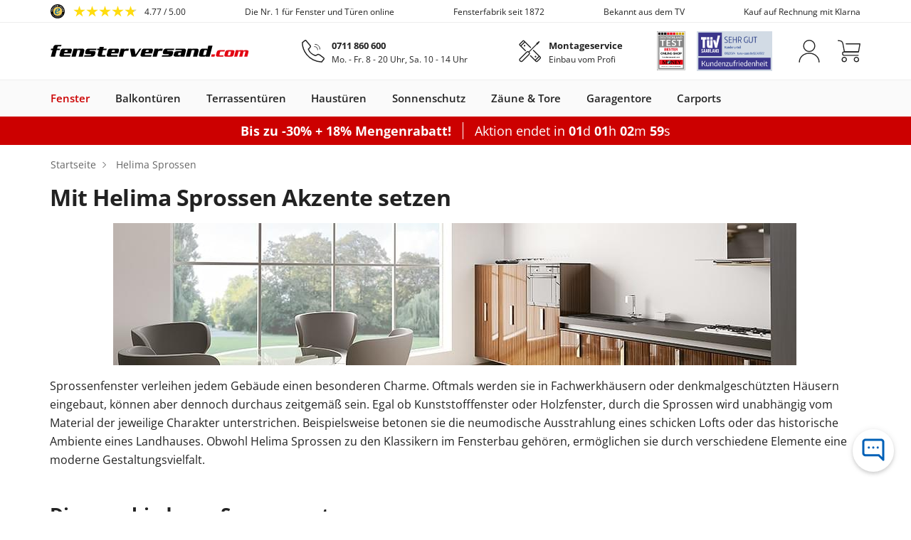

--- FILE ---
content_type: text/html; charset=UTF-8
request_url: https://www.fensterversand.com/helima-sprossen.php
body_size: 22357
content:
<!DOCTYPE html>
<html lang="de">
<head>
    <base href="https://www.fensterversand.com/">
    <title>Helima Sprossen kaufen » preisgünstig und pflegeleicht</title>
            <link rel="shortcut icon" href="/fileadmin/images/favicon.ico" type="image/x-icon">
        <link rel="icon" href="/fileadmin/images/favicons/favicon-16x16.png" sizes="16x16">
        <link rel="icon" href="/fileadmin/images/favicons/favicon-32x32.png" sizes="32x32">
        <link rel="shortcut icon" href="/fileadmin/images/favicons/android-chrome-192x192.png" sizes="192x192">
        <link rel="shortcut icon" href="/fileadmin/images/favicons/android-chrome-512x512.png" sizes="512x512">
        <link rel="apple-touch-icon" href="/fileadmin/images/favicons/apple-touch-icon.png">
        <meta name="msapplication-TileColor" content="#da532c">
        <meta name="msapplication-TileImage" content="/fileadmin/images/favicons/mstile-144x144.png">
        <meta name="msapplication-square70x70logo" content="/fileadmin/images/favicons/mstile-70x70.png">
        <meta name="msapplication-square150x150logo" content="/fileadmin/images/favicons/mstile-150x150.png">
        <meta name="msapplication-wide310x150logo" content="/fileadmin/images/favicons/mstile-310x150.png">
        <meta name="msapplication-square310x310logo" content="/fileadmin/images/favicons/mstile-310x310.png">
    
    <meta charset="utf-8">
    <meta name="viewport" content="width=device-width, initial-scale=1">

    
            <link rel="preconnect" href="https://nzgiyk8x1q.kameleoon.io">
        <script type="text/javascript">
            // Duration in milliseconds to wait while the Kameleoon application file is loaded
            const kameleoonLoadingTimeout = 1000;
            window.kameleoonQueue = window.kameleoonQueue || [];
            window.kameleoonStartLoadTime = new Date().getTime();
            if (!document.getElementById("kameleoonLoadingStyleSheet") && !window.kameleoonDisplayPageTimeOut) {
                const kameleoonS = document.getElementsByTagName("script")[0];
                const kameleoonCc = "* { visibility: hidden !important; background-image: none !important; }";
                const kameleoonStn = document.createElement("style");
                kameleoonStn.type = "text/css";
                kameleoonStn.id = "kameleoonLoadingStyleSheet";
                if (kameleoonStn.styleSheet) {
                    kameleoonStn.styleSheet.cssText = kameleoonCc;
                } else {
                    kameleoonStn.appendChild(document.createTextNode(kameleoonCc));
                }
                kameleoonS.parentNode.insertBefore(kameleoonStn, kameleoonS);
                window.kameleoonDisplayPage = function(fromEngine) {
                    if (!fromEngine) {
                        window.kameleoonTimeout = true;
                    }
                    if (kameleoonStn.parentNode) {
                        kameleoonStn.parentNode.removeChild(kameleoonStn);
                    }
                };
                window.kameleoonDisplayPageTimeOut = window.setTimeout(window.kameleoonDisplayPage, kameleoonLoadingTimeout);
            }
        </script>
        <script type="text/javascript" src="https://nzgiyk8x1q.kameleoon.io/engine.js" async="true" fetchpriority="high"></script>
    
    <script crossorigin type="module" src="/build/error-logger.DXTdShk8Ib3tT_OW.js"></script>

                                <link rel="preconnect" href="https://cdn.consentmanager.net">
            <link rel="preconnect" href="https://d.delivery.consentmanager.net">
                <script crossorigin type="module" src="/build/consent-manager.VfsGp2DWgenKZapa.js"></script>

                                <!-- Google Tag Manager -->
            <link rel="preconnect" href="https://sst.fensterversand.com">
            <script>
                (function(w,d,s,l,i){
                    w[l]=w[l]||[];w[l].push({'gtm.start':new Date().getTime(),event:'gtm.js'});
                    var f=d.getElementsByTagName(s)[0], j=d.createElement(s), dl=l!='dataLayer'?'&l='+l:'';
                    j.async=true;j.src= 'https://sst.fensterversand.com/gtm.js?id='+i+dl;f.parentNode.insertBefore(j,f);
                })(window,document,'script','dataLayer','GTM-5MKBSR');
            </script>
            <!-- End Google Tag Manager -->
            
                        <meta name="generator" content="TYPO3 CMS">
            <meta name="robots" content="index,follow">
            <meta name="author" content="www.fensterversand.com">
            <meta property="og:type" content="Website">
            <meta property="og:site_name" content="www.fensterversand.com">
            <meta property="og:title" content="Helima Sprossen kaufen » preisgünstig und pflegeleicht">
            <meta property="og:description" content="ll➤ Fenster mit Helima Sprossen kaufen ➤ im Scheibenzwischenraum eingesetzte Sprossen für eine leichte Reinigung ➤ fensterversand.com!">
            <meta property="og:url" content="https://www.fensterversand.com/helima-sprossen.php">
            <meta property="og:image" content="https://www.fensterversand.com/fileadmin/images/logos/fenster-com-112x112.jpg">
            <meta name="page-type" content="Info Detail">
            <meta name="header-type" content="Infoheader Shop">
            <meta name="product-material" content="None">
            <meta name="content-grouping" content="Feature">
            <meta name="page-focus" content="Product">
            <meta name="page-intent" content="Informational">
            <meta name="page-cross-id" content="891">
            <meta name="description" content="ll➤ Fenster mit Helima Sprossen kaufen ➤ im Scheibenzwischenraum eingesetzte Sprossen für eine leichte Reinigung ➤ fensterversand.com!">
            <meta name="verify-v1" content="ksljZ7tDV/UFASZnMphkw4jvoSBQWIrZ7eCTrRwPc7o=">
            <meta name="p:domain_verify" content="50b3bc732806b3c0f2fa7ddda59949ce">
            <meta name="msvalidate.01" content="2F0C03C108CCDA8B8A1C717D9C1E237A" />
            <meta http-equiv="X-UA-Compatible" content="IE=edge">
            <meta http-equiv="cache-control" content="public">
            <meta name="msapplication-TileColor" content="#da532c">
            <meta name="msapplication-TileImage" content="/fileadmin/images/favicons/mstile-144x144.png">
            <meta name="msapplication-square70x70logo" content="/fileadmin/images/favicons/mstile-70x70.png">
            <meta name="msapplication-square150x150logo" content="/fileadmin/images/favicons/mstile-150x150.png">
            <meta name="msapplication-wide310x150logo" content="/fileadmin/images/favicons/mstile-310x150.png">
            <meta name="msapplication-square310x310logo" content="/fileadmin/images/favicons/mstile-310x310.png">
            <link rel="canonical" href="https://www.fensterversand.com/helima-sprossen.php">
            <link rel="alternate" hreflang="de-DE" href="https://www.fensterversand.com/helima-sprossen.php">
            <link rel="alternate" hreflang="de-CH" href="https://www.fensterversand.ch/fenster/sprossen/helima.php">
            <link rel="alternate" hreflang="de-AT" href="https://www.fensterversand.at/fenster/sprossen/helima.php">
            <meta name="product-mpn" content="not set">
        <meta http-equiv="X-UA-Compatible" content="IE=edge">

    
    
    <link crossorigin rel="stylesheet" href="/build/bootstrap.Z6lyf7nr_RXes5F_.css">


<link rel="preload" href="https://fastly.jsdelivr.net/npm/webui-popover@1.2.18/dist/jquery.webui-popover.min.css"
          integrity="sha256-lj8GPpYpm2RmDSdbc+xT0foat0zOqJHPRZFX1ChtVVI=" crossorigin="anonymous"
          as="style" onload="this.removeAttribute('onload');this.rel='stylesheet'">
<link rel="preload" href="/fonts/fontawesome-webfont.woff2?v=4.3.0" as="font" type="font/woff2" crossorigin="anonymous">
    <link rel="preload" href="/fileadmin/assets/fonts/opensans/opensans-bold.woff2" as="font" type="font/woff2" crossorigin="anonymous">
    <link rel="preload" href="/fileadmin/assets/fonts/opensans/opensans-semibold.woff2" as="font" type="font/woff2" crossorigin="anonymous">
    <link rel="preload" href="/fileadmin/assets/fonts/opensans/opensans-regular.woff2" as="font" type="font/woff2" crossorigin="anonymous">
    <link rel="preload" href="/fileadmin/assets/fonts/opensans/opensans-light.woff2" as="font" type="font/woff2" crossorigin="anonymous">
    <link rel="preload" href="/fileadmin/assets/fonts/opensans/opensans-700-600-400-300.css" crossorigin="anonymous"
          as="style" onload="this.removeAttribute('onload');this.rel='stylesheet'">


                                        
                                                
                                                
                                                
                                                
                                                
                        
            <link crossorigin rel="stylesheet" href="/build/create-swiper-options.B8KArAW0vCMaQnH4.css"><link crossorigin rel="stylesheet" href="/build/BaseModal.U4_PN9TLK6ElFVKu.css"><link crossorigin rel="stylesheet" href="/build/AccountDeletedModal.Btuw3yehU9afM5Fv.css"><link crossorigin rel="stylesheet" href="/build/Popover.DvQS_4N6pnR_6BIV.css"><link crossorigin rel="stylesheet" href="/build/index.C8XJk62ipsiLz4aU.css"><link crossorigin rel="stylesheet" href="/build/index.B5hjWTvkRMwRT6eA.css">

        <link crossorigin rel="stylesheet" href="/build/index.6FKyOvXzk31pRoZK.css"><link crossorigin rel="stylesheet" href="/build/fv-shops.DD-h3yCnapJkpe2E.css">
            
    
    
                        <script type="application/ld+json">
[
    {
        "@context": "https://schema.org",
        "@type": "BreadcrumbList",
        "itemListElement": [
            {
                "@type": "ListItem",
                "item": {
                    "@type": "WebPage",
                    "@id": "https://www.fensterversand.com/",
                    "name": "Startseite"
                },
                "position": 1
            },
            {
                "@type": "ListItem",
                "item": {
                    "@type": "WebPage",
                    "@id": "https://www.fensterversand.com/helima-sprossen.php",
                    "name": "Helima Sprossen"
                },
                "position": 2
            }
        ]
    }
]
</script>
    
    
        
    
            
    </head>


<body class="fvde has-promotion">



<noscript>
    <div style="padding:15px; border:none; border-radius:0; border-left:4px solid #a94442; border-right:4px solid #a94442; background-color:#ebccd1; color:#a94442; margin-bottom:0; width:100%;">
        <i class="fa fa-warning"></i>
        Diese Seite verwendet JavaScript, leider unterstützt Ihr Browser es nicht oder es ist deaktiviert. Bitte aktivieren Sie JavaScript und laden Sie die Seite erneut.    </div>
</noscript>

        
<div id="static-header" data-selenoid="header" rel-id="537603">
<div id="header-sticky-wrapper" class="sticky-wrapper">
<header id="header" class="header header-v2" role="banner">
<div class="trust-bar">
<div class="container header-container toggle-disabled">
<swiper-container class="header-swiper" init="false">
<swiper-slide class="trustbadge">
<span data-fwd="https://www.trustedshops.de/bewertung/info_X2E2F08C1843129103C878FCA422A4403.html" class="trustbadge-inner fwd" aria-label="Link - TrustedShops" data-new="1" role="link" tabindex="0">
<svg class="trustedshops-icon" viewBox="0 0 82 82" width="20" height="20" aria-label="Logo - TrustedShops">
<use xlink:href="https://www.fensterversand.com/fileadmin/assets/svg/trust-badges-sprite.svg?v=20260114-1#trustedshops"></use>
</svg>
<svg class="trustedshops-stars" viewBox="0 0 89 16" width="89" height="16" aria-label="Score - TrustedShops">
<use xlink:href="https://www.fensterversand.com/fileadmin/assets/svg/trust-badges-sprite.svg?v=20260114-1#trustedshops-stars-4.8"></use>
</svg>
<span>
<data data-ts-id="X2E2F08C1843129103C878FCA422A4403">4.77</data> / 5.00 </span>
</span>
</swiper-slide>
<swiper-slide> Die Nr. 1 für Fenster und Türen online </swiper-slide>
<swiper-slide> Fensterfabrik seit 1872 </swiper-slide>
<swiper-slide> Bekannt aus dem TV </swiper-slide>
<swiper-slide> Kauf auf Rechnung mit Klarna </swiper-slide>
</swiper-container>
</div>
</div>
<div class="search-bar service-bar">
<div class="container header-container">
<div class="row search-bar-inner service-bar-inner">
<div class="left-col">
<div class="col-inner">
<button id="mobilemenu_toggle" class="header-cta visible-xs mobilemenu-toggle" aria-label="Menü anzeigen / ausblenden">
<svg class="fv-icon fv-menu" viewBox="0 0 24 16"><path transform="translate(0, -4)" d="M24,5.4999999 L0,5.4999999 L0,4.0999999 L24,4.0999999 L24,5.4999999 Z M24,18.4999999 L0,18.4999999 L0,19.8999999 L24,19.8999999 L24,18.4999999 Z M24,11.2999999 L0,11.2999999 L0,12.6999999 L24,12.6999999 L24,11.2999999 Z" class="fill-neutral"></path></svg>
<svg class="fv-icon fv-close" viewBox="0 0 16 16"><polygon points="16 1.1 14.9 0 8 6.9 1.1 0 0 1.1 6.9 8 0 14.9 1.1 16 8 9.1 14.9 16 16 14.9 9.1 8" class="fill-neutral"></polygon></svg>
</button>
<a href="/" aria-label="Logo">
<img class="img-responsive" src="https://www.fensterversand.com/fileadmin/images/logos/fensterversand-slim.svg" width="200" height="14" decoding="async" alt="www.fensterversand.com" title="Fenster bei www.fensterversand.com" srcset="https://www.fensterversand.com/fileadmin/images/logos/fensterversand-slim.svg" />
</a>
</div>
</div>
<div class="center-col hidden-xs">
<div class="col-inner">
<a href="tel:+49711860600" class="header-details-item contact-phone" aria-label="0711 860 600">
<svg class="fv-icon fv-phone" viewBox="0 0 32 32" fill="none"><path d="M25.4634 13.168C25.4634 12.2815 25.2888 11.4038 24.9496 10.5849C24.6103 9.76591 24.1131 9.02179 23.4864 8.395C22.8596 7.7682 22.1154 7.271 21.2965 6.93178C20.4775 6.59256 19.5998 6.41797 18.7134 6.41797" stroke="#222222" stroke-width="0.9" stroke-linecap="round"/><path d="M22.313 14.0684C22.313 13.4774 22.1966 12.8922 21.9704 12.3463C21.7443 11.8003 21.4128 11.3042 20.995 10.8864C20.5771 10.4685 20.081 10.137 19.5351 9.9109C18.9891 9.68476 18.4039 9.56836 17.813 9.56836" stroke="#222222" stroke-width="0.9" stroke-linecap="round"/><path d="M27.9105 31.2236C8.0508 29.863 0.829102 13.6485 0.829102 4.01051C0.829102 4.01051 4.01766 1.34156 4.21427 1.17581C5.34266 0.224597 6.09492 1.17581 6.47105 1.74275C7.97557 3.63255 11.2658 7.40937 11.7706 8.08C12.2754 8.75063 12.3785 9.90713 11.5488 10.8138C10.7191 11.7205 10.6461 11.7209 9.29202 13.0816C10.6461 18.0706 16.0624 21.2013 18.8833 22.1526C18.8833 22.1526 19.8989 22.4435 21.3658 21.2455C22.8327 20.0474 23.9631 20.4532 25.0895 21.2455C26.9701 22.5683 30.0544 24.8739 30.9571 25.781C31.8598 26.6881 30.1672 28.3889 30.1672 28.3889L27.9105 31.2236Z" stroke="#222222" stroke-width="1.5" stroke-linejoin="round"/></svg>
<div>
<p class="headline">0711 860 600</p>
<p class="caption">Mo. - Fr. 8 - 20 Uhr, Sa. 10 - 14 Uhr</p>
</div>
</a>
<a href="/montage.php" class="header-details-item assembly-service" aria-label="Montageservice">
<svg class="fv-icon fv-install" viewBox="0 0 34 34"><path fill-rule="evenodd" clip-rule="evenodd" d="M27.7353 32.8399C27.086 33.4893 26.0332 33.4893 25.3838 32.8399L16.7407 24.1968C16.4624 23.9185 16.4624 23.4673 16.7407 23.189C17.019 22.9107 17.4702 22.9107 17.7485 23.189L24.3091 29.7496L29.4888 24.5699L21.147 16.2281C20.8687 15.9498 20.8687 15.4986 21.147 15.2203C21.4253 14.942 21.8765 14.942 22.1548 15.2203L32.5791 25.6446C33.2285 26.294 33.2285 27.3468 32.5791 27.9962L27.7353 32.8399ZM30.4966 25.5777L25.3169 30.7574L26.3916 31.8321C26.4844 31.9249 26.6348 31.9249 26.7275 31.8321L31.5713 26.9884C31.664 26.8956 31.6641 26.7452 31.5713 26.6524L30.4966 25.5777Z" fill="#222222"/><path d="M25.715 25.9766C25.249 26.4426 24.4934 26.4426 24.0275 25.9766C23.5615 25.5106 23.5615 24.7551 24.0275 24.2891C24.4934 23.8231 25.249 23.8231 25.715 24.2891C26.1809 24.7551 26.1809 25.5106 25.715 25.9766Z" fill="#222222"/><path fill-rule="evenodd" clip-rule="evenodd" d="M29.6207 2.37375C29.9589 2.1107 30.4401 2.14065 30.743 2.44362C31.046 2.7466 31.076 3.22776 30.8129 3.56597L28.2565 6.85276C27.9719 7.21869 27.4898 7.32854 27.0889 7.16498L16.0633 18.1906C15.9714 18.2825 15.8607 18.344 15.7436 18.3752L15.78 18.4116C16.8539 19.4856 16.8539 21.2268 15.78 22.3007L5.63968 32.441C4.56575 33.515 2.82454 33.515 1.7506 32.441L1.13602 31.8264C0.0620808 30.7525 0.0620814 29.0113 1.13602 27.9374L11.2763 17.797C12.2545 16.8189 13.7861 16.7317 14.863 17.5352C14.8909 17.4061 14.9551 17.2832 15.0555 17.1828L26.0592 6.17904C25.8443 5.76401 25.9429 5.23428 26.3339 4.93014L29.6207 2.37375ZM14.1048 18.8577C13.6166 18.3695 12.8252 18.3695 12.337 18.8577L2.19668 28.998C1.70853 29.4862 1.70853 30.2776 2.19668 30.7658L2.81126 31.3804C3.29941 31.8685 4.09087 31.8685 4.57903 31.3804L14.7193 21.24C15.2075 20.7519 15.2075 19.9604 14.7193 19.4723L14.1048 18.8577Z" fill="#222222"/><path fill-rule="evenodd" clip-rule="evenodd" d="M0.851708 8.30733C0.202341 7.65797 0.202343 6.60514 0.851708 5.95577L5.69546 1.11202C6.34482 0.462658 7.39765 0.462659 8.04702 1.11203L18.0626 11.1276C18.3409 11.4059 18.3409 11.8572 18.0626 12.1355C17.7843 12.4138 17.3331 12.4138 17.0548 12.1355L9.00893 4.08956L3.82925 9.26925L10.4501 15.8901C10.7284 16.1684 10.7284 16.6197 10.4501 16.898C10.1718 17.1763 9.72063 17.1763 9.44233 16.898L0.851708 8.30733ZM7.03921 2.11984L8.00112 3.08175L2.82143 8.26144L1.85952 7.29952C1.76675 7.20676 1.76675 7.05635 1.85952 6.96359L6.70327 2.11984C6.79604 2.02707 6.94644 2.02707 7.03921 2.11984Z" fill="#222222"/><path d="M9.40286 9.66367C8.93687 10.1297 8.18135 10.1297 7.71536 9.66367C7.24937 9.19768 7.24937 8.44216 7.71536 7.97616C8.18135 7.51017 8.93687 7.51017 9.40286 7.97616C9.86885 8.44215 9.86885 9.19767 9.40286 9.66367Z" fill="#222222"/></svg>
<div>
<p class="headline">Montageservice</p>
<p class="caption">Einbau vom Profi</p>
</div>
</a>
</div>
</div>
<div id="header-icons-set" class="center-col hidden-xs">
<div class="col-inner">
<span data-fwd="https://www.fensterversand.com/awards-und-guetesiegel.php" class="fwd" aria-label="Link - Deutschland-Test" data-new="1" role="link" tabindex="0">
<svg width="40" viewBox="0 0 70 97" aria-label="Badge - Deutschland-Test">
<use xlink:href="https://www.fensterversand.com/fileadmin/assets/svg/trust-badges-sprite.svg?v=20260114-1#deutschland-test"></use>
</svg>
</span>
<span data-fwd="https://www.fensterversand.com/awards-und-guetesiegel/tuev.php" class="fwd" aria-label="Link - TÜV-Kundenzufriedenheit" style="max-width: 106px;" data-new="1" role="link" tabindex="0">
<svg width="106" viewBox="0 0 425.2 223.26" aria-label="Badge - TÜV-Kundenzufriedenheit">
<use xlink:href="https://www.fensterversand.com/fileadmin/assets/svg/trust-badges-sprite.svg?v=20260114-1#tuev-customer-satisfaction"></use>
</svg>
</span>
</div>
</div>
<div class="right-col" id="header-actions">
<div class="icon-container">
<button class="visible-xs" aria-label="Telefon">
<svg class="header-action-icon" viewBox="0 0 32 32" fill="none"><path d="M25.4634 13.168C25.4634 12.2815 25.2888 11.4038 24.9496 10.5849C24.6103 9.76591 24.1131 9.02179 23.4864 8.395C22.8596 7.7682 22.1154 7.271 21.2965 6.93178C20.4775 6.59256 19.5998 6.41797 18.7134 6.41797" stroke="#222222" stroke-width="0.9" stroke-linecap="round"/><path d="M22.313 14.0684C22.313 13.4774 22.1966 12.8922 21.9704 12.3463C21.7443 11.8003 21.4128 11.3042 20.995 10.8864C20.5771 10.4685 20.081 10.137 19.5351 9.9109C18.9891 9.68476 18.4039 9.56836 17.813 9.56836" stroke="#222222" stroke-width="0.9" stroke-linecap="round"/><path d="M27.9105 31.2236C8.0508 29.863 0.829102 13.6485 0.829102 4.01051C0.829102 4.01051 4.01766 1.34156 4.21427 1.17581C5.34266 0.224597 6.09492 1.17581 6.47105 1.74275C7.97557 3.63255 11.2658 7.40937 11.7706 8.08C12.2754 8.75063 12.3785 9.90713 11.5488 10.8138C10.7191 11.7205 10.6461 11.7209 9.29202 13.0816C10.6461 18.0706 16.0624 21.2013 18.8833 22.1526C18.8833 22.1526 19.8989 22.4435 21.3658 21.2455C22.8327 20.0474 23.9631 20.4532 25.0895 21.2455C26.9701 22.5683 30.0544 24.8739 30.9571 25.781C31.8598 26.6881 30.1672 28.3889 30.1672 28.3889L27.9105 31.2236Z" stroke="#222222" stroke-width="1.5" stroke-linejoin="round"/></svg>
</button>
<div id="usermenu" class="account">
<div>
<svg class="header-action-icon" viewBox="0 0 32 34" fill="none"><path d="M30.7134 33.2365C30.7134 31.509 30.3327 29.7985 29.593 28.2025C28.8534 26.6065 27.7692 25.1564 26.4025 23.9349C25.0358 22.7134 23.4133 21.7444 21.6276 21.0834C19.8418 20.4223 17.9279 20.082 15.9951 20.082C14.0623 20.082 12.1484 20.4223 10.3627 21.0834C8.57698 21.7444 6.95445 22.7134 5.58773 23.9349C4.22102 25.1564 3.13688 26.6065 2.39722 28.2025C1.65755 29.7985 1.27686 31.509 1.27686 33.2365" stroke="#222222" stroke-width="1.49482" stroke-linecap="round"/><circle cx="15.995" cy="9.12882" r="8.37101" stroke="#222222" stroke-width="1.49482"/></svg>
</div>
</div>
<button class="cart" title="Warenkorb" aria-label="Warenkorb">
<svg class="header-action-icon" viewBox="0 0 35 34" fill="none"><path d="M31.4277 18.0977H10.0944C8.62164 18.0977 7.42773 19.2916 7.42773 20.7643V20.7643C7.42773 22.2371 8.62164 23.431 10.0944 23.431H31.4277" stroke="#222222" stroke-width="1.5" stroke-linecap="round"/><path d="M12.8699 5.76465H34.2075L32.008 18.098H10.3529L7.8133 4.76465C7.17838 2.09798 4.57071 0.764648 0.76123 0.764648" stroke="#222222" stroke-width="1.5" stroke-linecap="round" stroke-linejoin="round"/><circle cx="28.7611" cy="29.8197" r="3.33333" stroke="#222222" stroke-width="1.5"/><circle cx="10.0946" cy="29.8197" r="3.33333" stroke="#222222" stroke-width="1.5"/></svg>
</button>
</div>
</div>
<span class="back-button hidden"> Zurück </span>
</div>
</div>
</div>
<div class="mainnav-bar">
<div class="container header-container">
<div id="subnav" class="hidden-xs"></div>
<span data-fwd="https://www.fensterversand.com/montage.php" class="montageservice-link-mobile assembly-service fwd" aria-hidden="true"> Montageservice </span>
<div id="mainmenu" class="mainnav-bar-inner align-items-justify align-buttons-default" aria-label="Hauptnavigation">
<div class="subnav-item" data-rel="subnav1" data-rel-page-id="30">
<span class="dropdown-toggle hidden-xs" data-fwd-toggle="https://www.fensterversand.com/" tabindex="0" role="link"> Fenster </span>
<button class="hidden-xs" aria-label="Fenster" aria-expanded="false" aria-controls="flyout1"></button>
<span id="mobilesubnav_toggle_1" class="dropdown-toggle-mobile visible-xs">
<div class="column-item" data-rel="fwd">
<span class="column-item-image">
<img src="https://www.fensterversand.com/fileadmin/images/de/flyout/kunststoff-aluminium-fenster.png" width="101" height="120" decoding="async" alt="Fenster" title="Fenster" srcset="/cdn-cgi/image/width=101,quality=80,format=webp/fileadmin/images/de/flyout/kunststoff-aluminium-fenster.png" />
</span>
<span class="column-item-link" forceWrap="1"> Fenster <i class="fa fa-chevron-right" aria-hidden="true"></i>
</span>
</div>
</span>
<div id="flyout1" class="dropdown-menu" role="menu" aria-hidden="true" aria-label="Unternavigation - Fenster">
<div class="container">
<div class="container">
<nav class="dropdown-columns row">
<div class="dropdown-column col-xs-12 col-50">
<div>
<a href="/" class="dropdown-column-headline" role="heading" tabindex="-1"> Fenster </a>
<div class="column-items">
<div class="column-item ">
<span data-fwd="https://www.fensterversand.com/aluplast-kunststofffenster.php" class="column-item-image fwd" aria-hidden="true">
<img src="https://www.fensterversand.com/fileadmin/images/de/flyout/kunststofffenster.png" width="101" height="120" decoding="async" alt="Kunststofffenster" title="Kunststofffenster" srcset="/cdn-cgi/image/width=101,quality=80,format=webp/fileadmin/images/de/flyout/kunststofffenster.png" />
</span>
<a href="/aluplast-kunststofffenster.php" class="column-item-link" role="menuitem" tabindex="-1"> Kunststofffenster </a>
</div>
<div class="column-item ">
<span data-fwd="https://www.fensterversand.com/fenster/kunststoff-alu.php" class="column-item-image fwd" aria-hidden="true">
<img src="https://www.fensterversand.com/fileadmin/images/de/flyout/kunststoff-aluminium-fenster.png" width="101" height="120" decoding="async" alt="Kunststoff Alu Fenster" title="Kunststoff Aluminium Fenster" srcset="/cdn-cgi/image/width=101,quality=80,format=webp/fileadmin/images/de/flyout/kunststoff-aluminium-fenster.png" />
</span>
<a href="/fenster/kunststoff-alu.php" class="column-item-link" role="menuitem" tabindex="-1"> Kunststoff-Alu Fenster </a>
</div>
<div class="column-item ">
<span data-fwd="https://www.fensterversand.com/informationen-holzfenster.php" class="column-item-image fwd" aria-hidden="true">
<img src="https://www.fensterversand.com/fileadmin/images/de/flyout/holzfenster.png" width="99" height="120" decoding="async" alt="Holzfenster" title="Holzfenster" srcset="/cdn-cgi/image/width=99,quality=80,format=webp/fileadmin/images/de/flyout/holzfenster.png" />
</span>
<a href="/informationen-holzfenster.php" class="column-item-link" role="menuitem" tabindex="-1"> Holzfenster </a>
</div>
<div class="column-item ">
<span data-fwd="https://www.fensterversand.com/holz-aluminiumfenster.php" class="column-item-image fwd" aria-hidden="true">
<img src="https://www.fensterversand.com/fileadmin/images/de/flyout/holz-alu-fenster.png" width="97" height="120" decoding="async" alt="Holz-Alu Fenster" title="Holz-Alu Fenster" srcset="/cdn-cgi/image/width=97,quality=80,format=webp/fileadmin/images/de/flyout/holz-alu-fenster.png" />
</span>
<a href="/holz-aluminiumfenster.php" class="column-item-link" role="menuitem" tabindex="-1"> Holz-Alu Fenster </a>
</div>
<div class="column-item ">
<span data-fwd="https://www.fensterversand.com/fenster/aluminium.php" class="column-item-image fwd" aria-hidden="true">
<img src="https://www.fensterversand.com/fileadmin/images/de/flyout/alufenster.png" width="99" height="120" decoding="async" alt="Alufenster" title="Aluminium Fenster" srcset="/cdn-cgi/image/width=99,quality=80,format=webp/fileadmin/images/de/flyout/alufenster.png" />
</span>
<a href="/fenster/aluminium.php" class="column-item-link" role="menuitem" tabindex="-1"> Aluminium&shy;fenster </a>
</div>
</div>
</div>
<span data-fwd="https://www.fensterversand.com/?cid=25" class="fwd configurator ghost-btn ghost-btn-black" role="button" tabindex="-1" aria-label="Fenster konfigurieren"> Fenster konfigurieren </span>
</div>
<div class="dropdown-column col-xs-12 col-15">
<div>
<a href="/dachfenster.php" class="dropdown-column-headline" role="heading" tabindex="-1"> Dachfenster </a>
<div class="column-items">
<div class="column-item ">
<span data-fwd="https://www.fensterversand.com/dachfenster.php" class="fwd column-item-image" aria-hidden="true">
<img src="https://www.fensterversand.com/fileadmin/images/de/flyout/holz-dachfenster.png" width="120" height="99" decoding="async" alt="Dachfenster" title="Dachfenster" srcset="/cdn-cgi/image/width=120,quality=80,format=webp/fileadmin/images/de/flyout/holz-dachfenster.png" />
</span>
<span data-fwd="https://www.fensterversand.com/dachfenster.php" class="fwd column-item-link" role="menuitem" tabindex="-1" aria-label="Dachfenster"> Dachfenster </span>
</div>
</div>
</div>
<span data-fwd="https://www.fensterversand.com/dachfenster.php?cid=911" class="fwd configurator ghost-btn ghost-btn-black" role="button" tabindex="-1" aria-label="Konfigurieren"> Konfigurieren </span>
</div>
<div class="dropdown-column col-xs-12 col-15">
<div>
<a href="/schiebefenster.php" class="dropdown-column-headline" role="heading" tabindex="-1"> Schiebefenster </a>
<div class="column-items">
<div class="column-item ">
<span data-fwd="https://www.fensterversand.com/schiebefenster.php" class="fwd column-item-image" aria-hidden="true">
<img src="https://www.fensterversand.com/fileadmin/images/de/flyout/schiebefenster.png" width="120" height="120" decoding="async" alt="Schiebefenster" title="Schiebefenster" srcset="/cdn-cgi/image/width=120,quality=80,format=webp/fileadmin/images/de/flyout/schiebefenster.png" />
</span>
<span data-fwd="https://www.fensterversand.com/schiebefenster.php" class="fwd column-item-link" role="menuitem" tabindex="-1" aria-label="Schiebefenster"> Schiebefenster </span>
</div>
</div>
</div>
<span data-fwd="https://www.fensterversand.com/schiebefenster.php?cid=914" class="fwd configurator ghost-btn ghost-btn-black" role="button" tabindex="-1" aria-label="Konfigurieren"> Konfigurieren </span>
</div>
<div class="dropdown-column col-xs-12 col-flex">
<div>
<a href="/fensterbaenke.php" class="dropdown-column-headline" role="heading" tabindex="-1"> Fensterbänke </a>
<div class="column-items">
<div class="column-item ">
<a href="/fensterbaenke/innen.php" class="column-item-link" role="menuitem" tabindex="-1"> Fensterbank innen </a>
</div>
<div class="column-item ">
<a href="/fensterbaenke/aussen.php" class="column-item-link" role="menuitem" tabindex="-1"> Fensterbank außen </a>
</div>
</div>
</div>
<div>
<a href="/zubehoer.php" class="dropdown-column-headline next-headline" role="heading" tabindex="-1"> Fensterzubehör </a>
<div class="column-items">
<div class="column-item ">
<a href="/zubehoer/fenstergriffe.php" class="column-item-link" role="menuitem" tabindex="-1"> Fenstergriffe </a>
</div>
<div class="column-item ">
<a href="/zubehoer/kopplungen.php" class="column-item-link" role="menuitem" tabindex="-1"> Fensterkopplungen </a>
</div>
<div class="column-item ">
<a href="/fenster/fenstergitter.php" class="column-item-link" role="menuitem" tabindex="-1"> Fenstergitter </a>
</div>
</div>
</div>
</div>
</nav>
<nav class="row">
<div class="col-xs-12">
<span class="dropdown-column-headline" role="heading">Weitere Links</span>
<div class="dropdown-links">
<a href="/fenstertypen.php" class="dropdown-link" role="menuitem" tabindex="-1"> Fenstertypen </a>
<a href="/fenstergroessen.php" class="dropdown-link" role="menuitem" tabindex="-1"> Fenstergrößen </a>
<a href="/fensterfarben.php" class="dropdown-link" role="menuitem" tabindex="-1"> Fensterfarben </a>
<a href="/fenster/kunststoff/koemmerling.php" class="dropdown-link" role="menuitem" tabindex="-1"> Kömmerling Fenster </a>
<a href="/kellerfenster.php" class="dropdown-link" role="menuitem" tabindex="-1"> Kellerfenster </a>
<a href="/sprossenfenster.php" class="dropdown-link" role="menuitem" tabindex="-1"> Sprossenfenster </a>
<a href="/rollladen/fenster-mit-rolladen.php" class="dropdown-link" role="menuitem" tabindex="-1"> Fenster mit Rollladen </a>
<a href="/fenster-nach-mass.php" class="dropdown-link" role="menuitem" tabindex="-1"> Fenster nach Maß </a>
</div>
</div>
</nav>
</div>
<div class="dropdown-footer">
<div class="container">
<nav class="row">
<div class="col-xs-12 col-sm-6">
<span class="dropdown-column-headline" role="heading">Anleitungen & Videos</span>
<div class="dropdown-links">
<a href="/info/anleitungen.php#fenster" class="dropdown-link" role="menuitem" tabindex="-1"> Fenstermontage </a>
<span data-fwd="https://www.fensterversand.com/videos.php" class="fwd dropdown-link" role="menuitem" tabindex="-1" aria-label="Videos / Anleitungen"> Videos / Anleitungen </span>
</div>
</div>
<div class="col-xs-12 col-sm-6">
<div class="dropdown-teaser">
<span data-fwd="https://www.fensterversand.com/fensterbaenke/aussen.php" class="fwd teaser-item-image" aria-hidden="true">
<img src="https://www.fensterversand.com/fileadmin/images/de/flyout/teaser-fensterbaenke.jpg" width="104" height="70" decoding="async" alt="Fensterbänke" title="Fensterbänke" srcset="/cdn-cgi/image/width=104,quality=80,format=webp/fileadmin/images/de/flyout/teaser-fensterbaenke.jpg" />
</span>
<span data-fwd="https://www.fensterversand.com/fensterbaenke/aussen.php" class="fwd teaser-item-link" role="menuitem" tabindex="-1" aria-label="Entdecken Sie unsere Fensterbänke"> Entdecken Sie unsere Fensterbänke <i class="fa fa-chevron-right" aria-hidden="true"></i>
</span>
</div>
</div>
</nav>
</div>
</div>
</div>
</div>
</div>
<div class="subnav-item" data-rel="subnav1" data-rel-page-id="1394">
<span class="dropdown-toggle hidden-xs" data-fwd-toggle="https://www.fensterversand.com/balkontueren.php" tabindex="0" role="link"> Balkontüren </span>
<button class="hidden-xs" aria-label="Balkontüren" aria-expanded="false" aria-controls="flyout2"></button>
<span id="mobilesubnav_toggle_2" class="dropdown-toggle-mobile visible-xs">
<div class="column-item" data-rel="fwd">
<span class="column-item-image">
<img src="https://www.fensterversand.com/fileadmin/images/de/flyout/balkontuer-kunststoff-alu.png" width="52" height="120" decoding="async" alt="Balkontüren" title="Balkontüren" srcset="/cdn-cgi/image/width=52,quality=80,format=webp/fileadmin/images/de/flyout/balkontuer-kunststoff-alu.png" />
</span>
<span class="column-item-link" forceWrap="1"> Balkontüren <i class="fa fa-chevron-right" aria-hidden="true"></i>
</span>
</div>
</span>
<div id="flyout2" class="dropdown-menu" role="menu" aria-hidden="true" aria-label="Unternavigation - Balkontüren">
<div class="container">
<div class="container">
<nav class="dropdown-columns row">
<div class="dropdown-column col-xs-12 col-60">
<div>
<a href="/balkontueren.php" class="dropdown-column-headline" role="heading" tabindex="-1"> Balkontüren </a>
<div class="column-items">
<div class="column-item ">
<span data-fwd="https://www.fensterversand.com/balkontueren/kunststoff.php" class="column-item-image fwd" aria-hidden="true">
<img src="https://www.fensterversand.com/fileadmin/images/de/flyout/balkontueren-kunststoff_old.png" width="51" height="120" decoding="async" alt="Balkontür Kunststoff" title="Balkontüren Kunststoff" srcset="/cdn-cgi/image/width=51,quality=80,format=webp/fileadmin/images/de/flyout/balkontueren-kunststoff_old.png" />
</span>
<a href="/balkontueren/kunststoff.php" class="column-item-link" role="menuitem" tabindex="-1"> Balkontüren Kunststoff </a>
</div>
<div class="column-item ">
<span data-fwd="https://www.fensterversand.com/balkontueren/kunststoff-alu.php" class="fwd column-item-image" aria-hidden="true">
<img src="https://www.fensterversand.com/fileadmin/images/de/flyout/balkontuer-kunststoff-alu_old.png" width="52" height="120" decoding="async" alt="Balkontür Kunststoff Alu" title="Balkontüren Kunststoff Aluminium" srcset="/cdn-cgi/image/width=52,quality=80,format=webp/fileadmin/images/de/flyout/balkontuer-kunststoff-alu_old.png" />
</span>
<span data-fwd="https://www.fensterversand.com/balkontueren/kunststoff-alu.php" class="fwd column-item-link" role="menuitem" tabindex="-1" aria-label="Balkontüren Kunststoff-Alu"> Balkontüren Kunststoff-Alu </span>
</div>
<div class="column-item ">
<span data-fwd="https://www.fensterversand.com/balkontueren/holz.php" class="column-item-image fwd" aria-hidden="true">
<img src="https://www.fensterversand.com/fileadmin/images/de/flyout/balkontuer-holz_old.png" width="55" height="120" decoding="async" alt="Balkontür Holz" title="Balkontüren Holz" srcset="/cdn-cgi/image/width=55,quality=80,format=webp/fileadmin/images/de/flyout/balkontuer-holz_old.png" />
</span>
<a href="/balkontueren/holz.php" class="column-item-link" role="menuitem" tabindex="-1"> Balkontüren Holz </a>
</div>
<div class="column-item ">
<span data-fwd="https://www.fensterversand.com/balkontueren/holz-alu.php" class="fwd column-item-image" aria-hidden="true">
<img src="https://www.fensterversand.com/fileadmin/images/de/flyout/balkontuer-holz-aluminium_old.png" width="55" height="120" decoding="async" alt="Balkontür Holz-Aluminium" title="Balkontüren Holz-Aluminium" srcset="/cdn-cgi/image/width=55,quality=80,format=webp/fileadmin/images/de/flyout/balkontuer-holz-aluminium_old.png" />
</span>
<span data-fwd="https://www.fensterversand.com/balkontueren/holz-alu.php" class="fwd column-item-link" role="menuitem" tabindex="-1" aria-label="Balkontüren Holz-Alu"> Balkontüren Holz-Alu </span>
</div>
<div class="column-item ">
<span data-fwd="https://www.fensterversand.com/balkontueren/aluminium.php" class="fwd column-item-image" aria-hidden="true">
<img src="https://www.fensterversand.com/fileadmin/images/de/flyout/balkontuer-aluminium_old.png" width="57" height="120" decoding="async" alt="Balkontür Aluminium" title="Balkontüren Aluminium" srcset="/cdn-cgi/image/width=57,quality=80,format=webp/fileadmin/images/de/flyout/balkontuer-aluminium_old.png" />
</span>
<span data-fwd="https://www.fensterversand.com/balkontueren/aluminium.php" class="fwd column-item-link" role="menuitem" tabindex="-1" aria-label="Balkontüren Aluminium"> Balkontüren Aluminium </span>
</div>
</div>
</div>
<span data-fwd="https://www.fensterversand.com/balkontueren.php?cid=10" class="fwd configurator ghost-btn ghost-btn-black" role="button" tabindex="-1" aria-label="Balkontür konfigurieren"> Balkontür konfigurieren </span>
</div>
<div class="dropdown-column col-xs-12 col-flex">
<div>
<span class="dropdown-column-headline" role="heading" tabindex="-1"> Zubehör </span>
<div class="column-items">
<div class="column-item ">
<span data-fwd="https://www.fensterversand.com/zubehoer/fenstergriffe.php" class="fwd column-item-link" role="menuitem" tabindex="-1" aria-label="Balkontürgriffe"> Balkontürgriffe </span>
</div>
<div class="column-item ">
<span data-fwd="https://www.fensterversand.com/deckleisten.php" class="fwd column-item-link" role="menuitem" tabindex="-1" aria-label="Abdeckleisten"> Abdeckleisten </span>
</div>
<div class="column-item ">
<span data-fwd="https://www.fensterversand.com/zubehoer/kopplungen.php" class="fwd column-item-link" role="menuitem" tabindex="-1" aria-label="Balkontürkopplungen"> Balkontürkopplungen </span>
</div>
<div class="column-item ">
<span data-fwd="https://www.fensterversand.com/zubehoer/montagezubehoer/fenster-montageset.php" class="fwd column-item-link" role="menuitem" tabindex="-1" aria-label="Montageset"> Montageset </span>
</div>
</div>
</div>
</div>
</nav>
<nav class="row">
<div class="col-xs-12">
<span class="dropdown-column-headline" role="heading">Weitere Links</span>
<div class="dropdown-links">
<span data-fwd="https://www.fensterversand.com/balkontueren/balkontuertypen.php" class="fwd dropdown-link" role="menuitem" tabindex="-1" aria-label="Balkontür Typen"> Balkontür Typen </span>
<a href="/balkontueren/masse.php" class="dropdown-link" role="menuitem" tabindex="-1"> Balkontüren Maße </a>
<a href="/balkontueren/farben.php" class="dropdown-link" role="menuitem" tabindex="-1"> Balkontür Farben </a>
<a href="/balkontueren/balkontuer-mit-rollladen.php" class="dropdown-link" role="menuitem" tabindex="-1"> Balkontür mit Rollladen </a>
<a href="/balkontueren/zweifluegelig.php" class="dropdown-link" role="menuitem" tabindex="-1"> Balkontür zweiflügelig </a>
<span data-fwd="https://www.fensterversand.com/balkontueren/sicherung.php" class="fwd dropdown-link" role="menuitem" tabindex="-1" aria-label="Balkontür sichern"> Balkontür sichern </span>
</div>
</div>
</nav>
</div>
<div class="dropdown-footer">
<div class="container">
<nav class="row">
<div class="col-xs-12 col-sm-6">
<span class="dropdown-column-headline" role="heading">Anleitungen & Videos</span>
<div class="dropdown-links">
<span data-fwd="https://www.fensterversand.com/info/anleitungen.php#balkontueren" class="fwd dropdown-link" role="menuitem" tabindex="-1" aria-label="Montage Balkontür"> Montage Balkontür </span>
<span data-fwd="https://www.fensterversand.com/videos.php" class="fwd dropdown-link" role="menuitem" tabindex="-1" aria-label="Videos / Anleitungen"> Videos / Anleitungen </span>
</div>
</div>
<div class="col-xs-12 col-sm-6">
<div class="dropdown-teaser">
<span data-fwd="https://www.fensterversand.com/balkontueren/aluminium/schueco.php" class="fwd teaser-item-image" aria-hidden="true">
<img src="https://www.fensterversand.com/fileadmin/images/de/flyout/teaser-balkontuer-alu.jpg" width="104" height="70" decoding="async" alt="Schüco Balkontür aus Aluminium" title="Schüco Balkontüren aus Aluminium" srcset="/cdn-cgi/image/width=104,quality=80,format=webp/fileadmin/images/de/flyout/teaser-balkontuer-alu.jpg" />
</span>
<span data-fwd="https://www.fensterversand.com/balkontueren/aluminium/schueco.php" class="fwd teaser-item-link" role="menuitem" tabindex="-1" aria-label="Entdecken Sie unsere Schüco-Balkontüren aus Aluminium"> Entdecken Sie unsere Schüco-Balkontüren aus Aluminium <i class="fa fa-chevron-right" aria-hidden="true"></i>
</span>
</div>
</div>
</nav>
</div>
</div>
</div>
</div>
</div>
<div class="subnav-item" data-rel="subnav1" data-rel-page-id="16185">
<span class="dropdown-toggle hidden-xs" data-fwd-toggle="https://www.fensterversand.com/terrassentueren.php" tabindex="0" role="link"> Terrassentüren </span>
<button class="hidden-xs" aria-label="Terrassentüren" aria-expanded="false" aria-controls="flyout3"></button>
<span id="mobilesubnav_toggle_3" class="dropdown-toggle-mobile visible-xs">
<div class="column-item" data-rel="fwd">
<span class="column-item-image">
<img src="https://www.fensterversand.com/fileadmin/images/de/flyout/hebeschiebetuer.png" width="120" height="120" decoding="async" alt="Terrassentüren" title="Terrassentüren" srcset="/cdn-cgi/image/width=120,quality=80,format=webp/fileadmin/images/de/flyout/hebeschiebetuer.png" />
</span>
<span class="column-item-link" forceWrap="1"> Terrassentüren <i class="fa fa-chevron-right" aria-hidden="true"></i>
</span>
</div>
</span>
<div id="flyout3" class="dropdown-menu" role="menu" aria-hidden="true" aria-label="Unternavigation - Terrassentüren">
<div class="container">
<div class="container">
<nav class="dropdown-columns row">
<div class="dropdown-column col-xs-12 col-60">
<div>
<a href="/terrassentueren.php" class="dropdown-column-headline" role="heading" tabindex="-1"> Terrassentüren </a>
<div class="column-items">
<div class="column-item ">
<span data-fwd="https://www.fensterversand.com/psk-tueren.php" class="column-item-image fwd" aria-hidden="true">
<img src="https://www.fensterversand.com/fileadmin/images/de/flyout/psk-tuer.png" width="120" height="120" decoding="async" alt="PSK-Tür" title="Parallel-Schiebe-Kipp Türen" srcset="/cdn-cgi/image/width=120,quality=80,format=webp/fileadmin/images/de/flyout/psk-tuer.png" />
</span>
<a href="/psk-tueren.php" class="column-item-link" role="menuitem" tabindex="-1"> PSK-Türen </a>
</div>
<div class="column-item ">
<span data-fwd="https://www.fensterversand.com/smart-slide.php" class="column-item-image fwd" aria-hidden="true">
<img src="https://www.fensterversand.com/fileadmin/images/de/flyout/smart-slide-schiebetuer.png" width="120" height="120" decoding="async" alt="Smart-Slide-Schiebetür" title="Smart-Slide-Schiebetüren" srcset="/cdn-cgi/image/width=120,quality=80,format=webp/fileadmin/images/de/flyout/smart-slide-schiebetuer.png" />
</span>
<a href="/smart-slide.php" class="column-item-link" role="menuitem" tabindex="-1"> Smart-Slide </a>
</div>
<div class="column-item ">
<span data-fwd="https://www.fensterversand.com/faltschiebetueren.php" class="column-item-image fwd" aria-hidden="true">
<img src="https://www.fensterversand.com/fileadmin/images/de/flyout/faltschiebetuer.png" width="120" height="120" decoding="async" alt="Faltschiebetür" title="Faltschiebetüren" srcset="/cdn-cgi/image/width=120,quality=80,format=webp/fileadmin/images/de/flyout/faltschiebetuer.png" />
</span>
<a href="/faltschiebetueren.php" class="column-item-link" role="menuitem" tabindex="-1"> Faltschiebe&shy;türen </a>
</div>
<div class="column-item ">
<span data-fwd="https://www.fensterversand.com/hebeschiebetueren.php" class="column-item-image fwd" aria-hidden="true">
<img src="https://www.fensterversand.com/fileadmin/images/de/flyout/hebeschiebetuer.png" width="120" height="120" decoding="async" alt="Hebeschiebetür" title="Hebeschiebetüren" srcset="/cdn-cgi/image/width=120,quality=80,format=webp/fileadmin/images/de/flyout/hebeschiebetuer.png" />
</span>
<a href="/hebeschiebetueren.php" class="column-item-link" role="menuitem" tabindex="-1"> Hebeschiebe&shy;türen </a>
</div>
</div>
</div>
<span data-fwd="https://www.fensterversand.com/terrassentueren.php?cid=633" class="fwd configurator ghost-btn ghost-btn-black" role="button" tabindex="-1" aria-label="Terrassentür konfigurieren"> Terrassentür konfigurieren </span>
</div>
<div class="dropdown-column col-xs-12 col-flex">
<div>
<span class="dropdown-column-headline" role="heading" tabindex="-1"> Optionen </span>
<div class="column-items">
<div class="column-item ">
<a href="/terrassentueren/rollladen.php" class="column-item-link" role="menuitem" tabindex="-1"> Terrassentür mit Rolladen </a>
</div>
<div class="column-item ">
<a href="/terrassentueren/terrassen-schiebetuer.php" class="column-item-link" role="menuitem" tabindex="-1"> Terrassen-Schiebetür </a>
</div>
<div class="column-item ">
<a href="/terrassentueren/sichern.php" class="column-item-link" role="menuitem" tabindex="-1"> Terrassentür sichern </a>
</div>
</div>
</div>
</div>
</nav>
<nav class="row">
<div class="col-xs-12">
<span class="dropdown-column-headline" role="heading">Weitere Links</span>
<div class="dropdown-links">
<a href="/terrassentueren/typen.php" class="dropdown-link" role="menuitem" tabindex="-1"> Terrassentür Typen </a>
<a href="/terrassentueren/masse.php" class="dropdown-link" role="menuitem" tabindex="-1"> Terrassentür Größen </a>
<a href="/terrassentueren/farben.php" class="dropdown-link" role="menuitem" tabindex="-1"> Terrassentür Farben </a>
</div>
</div>
</nav>
</div>
<div class="dropdown-footer">
<div class="container">
<nav class="row">
<div class="col-xs-12 col-sm-6">
<span class="dropdown-column-headline" role="heading">Anleitungen & Videos</span>
<div class="dropdown-links">
<span data-fwd="https://www.fensterversand.com/info/anleitungen.php#terrassentueren" class="fwd dropdown-link" role="menuitem" tabindex="-1" aria-label="Montage Terrassentür"> Montage Terrassentür </span>
<span data-fwd="https://www.fensterversand.com/videos.php" class="fwd dropdown-link" role="menuitem" tabindex="-1" aria-label="Videos / Anleitungen"> Videos / Anleitungen </span>
</div>
</div>
<div class="col-xs-12 col-sm-6">
<div class="dropdown-teaser">
<span data-fwd="https://www.fensterversand.com/smart-slide.php" class="fwd teaser-item-image" aria-hidden="true">
<img src="https://www.fensterversand.com/fileadmin/images/de/flyout/teaser-smart-slide-schiebetuer.jpg" width="104" height="70" decoding="async" alt="Schiebetüren außen" title="Smart-Slide-Schiebetüren" srcset="/cdn-cgi/image/width=104,quality=80,format=webp/fileadmin/images/de/flyout/teaser-smart-slide-schiebetuer.jpg" />
</span>
<span data-fwd="https://www.fensterversand.com/smart-slide.php" class="fwd teaser-item-link" role="menuitem" tabindex="-1" aria-label="Entdecken Sie unsere Smart-Slide-Schiebtüren"> Entdecken Sie unsere Smart-Slide-Schiebtüren <i class="fa fa-chevron-right" aria-hidden="true"></i>
</span>
</div>
</div>
</nav>
</div>
</div>
</div>
</div>
</div>
<div class="subnav-item" data-rel="subnav1" data-rel-page-id="16186">
<span class="dropdown-toggle hidden-xs" data-fwd-toggle="https://www.fensterversand.com/haustueren.php" tabindex="0" role="link"> Haustüren </span>
<button class="hidden-xs" aria-label="Haustüren" aria-expanded="false" aria-controls="flyout4"></button>
<span id="mobilesubnav_toggle_4" class="dropdown-toggle-mobile visible-xs">
<div class="column-item" data-rel="fwd">
<span class="column-item-image">
<img src="https://www.fensterversand.com/fileadmin/images/de/flyout/alu-haustuer.png" width="120" height="120" decoding="async" alt="Haustüren" title="Haustüren" srcset="/cdn-cgi/image/width=120,quality=80,format=webp/fileadmin/images/de/flyout/alu-haustuer.png" />
</span>
<span class="column-item-link" forceWrap="1"> Haustüren <i class="fa fa-chevron-right" aria-hidden="true"></i>
</span>
</div>
</span>
<div id="flyout4" class="dropdown-menu" role="menu" aria-hidden="true" aria-label="Unternavigation - Haustüren">
<div class="container">
<div class="container">
<nav class="dropdown-columns row">
<div class="dropdown-column col-xs-12 col-40">
<div>
<a href="/haustueren.php" class="dropdown-column-headline" role="heading" tabindex="-1"> Haustüren </a>
<div class="column-items">
<div class="column-item ">
<span data-fwd="https://www.fensterversand.com/haustueren/kunststoff.php" class="column-item-image fwd" aria-hidden="true">
<img src="https://www.fensterversand.com/fileadmin/images/de/flyout/haustuer-kunststoff.png" width="120" height="120" decoding="async" alt="Haustür Kunststoff" title="Haustüren Kunststoff" srcset="/cdn-cgi/image/width=120,quality=80,format=webp/fileadmin/images/de/flyout/haustuer-kunststoff.png" />
</span>
<a href="/haustueren/kunststoff.php" class="column-item-link" role="menuitem" tabindex="-1"> Haustüren Kunststoff </a>
</div>
<div class="column-item ">
<span data-fwd="https://www.fensterversand.com/haustueren/stahl-aluminium.php" class="column-item-image fwd" aria-hidden="true">
<img src="https://www.fensterversand.com/fileadmin/images/de/flyout/alu-stahl-haustuer.png" width="120" height="120" decoding="async" alt="Stahl Haustür" title="Alu-Stahl-Haustür" srcset="/cdn-cgi/image/width=120,quality=80,format=webp/fileadmin/images/de/flyout/alu-stahl-haustuer.png" />
</span>
<a href="/haustueren/stahl-aluminium.php" class="column-item-link" role="menuitem" tabindex="-1"> Haustüren Stahl-Alu </a>
</div>
<div class="column-item ">
<span data-fwd="https://www.fensterversand.com/haustueren/aluminium.php" class="column-item-image fwd" aria-hidden="true">
<img src="https://www.fensterversand.com/fileadmin/images/de/flyout/alu-haustuer.png" width="120" height="120" decoding="async" alt="Haustür Aluminium" title="Haustüren Aluminium" srcset="/cdn-cgi/image/width=120,quality=80,format=webp/fileadmin/images/de/flyout/alu-haustuer.png" />
</span>
<a href="/haustueren/aluminium.php" class="column-item-link" role="menuitem" tabindex="-1"> Haustüren Aluminium </a>
</div>
<div class="column-item ">
<span data-fwd="https://www.fensterversand.com/haustueren/holz.php" class="column-item-image fwd" aria-hidden="true">
<img src="https://www.fensterversand.com/fileadmin/images/de/flyout/haustuer-holz.png" width="120" height="120" decoding="async" alt="Haustür Holz" title="Haustüren Holz" srcset="/cdn-cgi/image/width=120,quality=80,format=webp/fileadmin/images/de/flyout/haustuer-holz.png" />
</span>
<a href="/haustueren/holz.php" class="column-item-link" role="menuitem" tabindex="-1"> Haustüren<br>Holz </a>
</div>
</div>
</div>
<span data-fwd="https://www.fensterversand.com/haustueren.php?cid=869" class="fwd configurator ghost-btn ghost-btn-black" role="button" tabindex="-1" aria-label="Haustür konfigurieren"> Haustür konfigurieren </span>
</div>
<div class="dropdown-column col-xs-12 col-40">
<div>
<a href="/nebeneingangstueren.php" class="dropdown-column-headline" role="heading" tabindex="-1"> Nebeneingangstüren </a>
<div class="column-items">
<div class="column-item ">
<span data-fwd="https://www.fensterversand.com/nebeneingangstueren/stahl.php" class="column-item-image fwd" aria-hidden="true">
<img src="https://www.fensterversand.com/fileadmin/images/de/flyout/nebeneingangstuer-stahl.png" width="120" height="120" decoding="async" alt="Nebeneingangstüren Stahl" title="Nebeneingangstüren Stahl" srcset="/cdn-cgi/image/width=120,quality=80,format=webp/fileadmin/images/de/flyout/nebeneingangstuer-stahl.png" />
</span>
<a href="/nebeneingangstueren/stahl.php" class="column-item-link" role="menuitem" tabindex="-1"> Nebeneingangstür Stahl </a>
</div>
<div class="column-item ">
<span data-fwd="https://www.fensterversand.com/nebeneingangstueren/holz.php" class="column-item-image fwd" aria-hidden="true">
<img src="https://www.fensterversand.com/fileadmin/images/de/flyout/nebeneingangstuer-holz.png" width="120" height="120" decoding="async" alt="Nebeneingangstür Holz" title="Nebeneingangstür Holz" srcset="/cdn-cgi/image/width=120,quality=80,format=webp/fileadmin/images/de/flyout/nebeneingangstuer-holz.png" />
</span>
<a href="/nebeneingangstueren/holz.php" class="column-item-link" role="menuitem" tabindex="-1"> Nebeneingangstür Holz </a>
</div>
<div class="column-item ">
<span data-fwd="https://www.fensterversand.com/nebeneingangstueren/kunststoff.php" class="column-item-image fwd" aria-hidden="true">
<img src="https://www.fensterversand.com/fileadmin/images/de/nebeneingangstuer/Megadropdown-teaser-NET.jpg" width="120" height="120" decoding="async" alt="Nebeneingangstüren Kunststoff" title="Nebeneingangstüren Kunststoff" srcset="/cdn-cgi/image/width=120,quality=80,format=webp/fileadmin/images/de/nebeneingangstuer/Megadropdown-teaser-NET.jpg" />
</span>
<a href="/nebeneingangstueren/kunststoff.php" class="column-item-link" role="menuitem" tabindex="-1"> Nebeneingangstür Kunststoff </a>
</div>
</div>
</div>
<span data-fwd="https://www.fensterversand.com/nebeneingangstueren.php?cid=873" class="fwd configurator ghost-btn ghost-btn-black" role="button" tabindex="-1" aria-label="Nebeneingangstür konfigurieren"> Nebeneingangstür konfigurieren </span>
</div>
<div class="dropdown-column col-xs-12 col-flex">
<div>
<a href="/vordaecher.php" class="dropdown-column-headline" role="heading" tabindex="-1"> Vordächer </a>
<div class="column-items">
<div class="column-item ">
<a href="/vordaecher/glas.php" class="column-item-link" role="menuitem" tabindex="-1"> Vordächer aus Glas </a>
</div>
<div class="column-item ">
<a href="/vordaecher/seitenteile.php" class="column-item-link" role="menuitem" tabindex="-1"> Vordächer mit Seitenteil </a>
</div>
</div>
</div>
<div>
<a href="/zubehoer.php" class="dropdown-column-headline next-headline" role="heading" tabindex="-1"> Zubehör </a>
<div class="column-items">
<div class="column-item ">
<span data-fwd="https://www.fensterversand.com/zubehoer/fenster-tuersicherung/digitaler-tuerspion.php" class="fwd column-item-link" role="menuitem" tabindex="-1" aria-label="Digitaler Türspion"> Digitaler Türspion </span>
</div>
<div class="column-item ">
<span data-fwd="https://www.fensterversand.com/zubehoer/obentuerschliesser.php" class="fwd column-item-link" role="menuitem" tabindex="-1" aria-label="Obentürschliesser"> Obentürschliesser </span>
</div>
<div class="column-item ">
<span data-fwd="https://www.fensterversand.com/zubehoer.php" class="fwd column-item-link" role="menuitem" tabindex="-1" aria-label="Mehr Zubehör"> Mehr Zubehör </span>
</div>
</div>
</div>
</div>
</nav>
<nav class="row">
<div class="col-xs-12">
<span class="dropdown-column-headline" role="heading">Weitere Links</span>
<div class="dropdown-links">
<a href="/haustueren/glas.php" class="dropdown-link" role="menuitem" tabindex="-1"> Haustüren Glas </a>
<a href="/haustuer-masse.php" class="dropdown-link" role="menuitem" tabindex="-1"> Haustür Maße </a>
<a href="/haustuer-farben.php" class="dropdown-link" role="menuitem" tabindex="-1"> Haustür Farben </a>
<a href="/haustueren/mit-seitenteil.php" class="dropdown-link" role="menuitem" tabindex="-1"> Haustür mit Seitenteil </a>
<a href="/haustueren/mit-oberlicht.php" class="dropdown-link" role="menuitem" tabindex="-1"> Haustür mit Oberlicht </a>
<a href="/haustueren/modern.php" class="dropdown-link" role="menuitem" tabindex="-1"> Haustür modern </a>
</div>
</div>
</nav>
</div>
<div class="dropdown-footer">
<div class="container">
<nav class="row">
<div class="col-xs-12 col-sm-6">
<span class="dropdown-column-headline" role="heading">Anleitungen & Videos</span>
<div class="dropdown-links">
<span data-fwd="https://www.fensterversand.com/info/anleitungen.php#haustueren" class="fwd dropdown-link" role="menuitem" tabindex="-1" aria-label="Montage Haustür"> Montage Haustür </span>
<span data-fwd="https://www.fensterversand.com/videos.php" class="fwd dropdown-link" role="menuitem" tabindex="-1" aria-label="Videos / Anleitungen"> Videos / Anleitungen </span>
</div>
</div>
<div class="col-xs-12 col-sm-6">
<div class="dropdown-teaser">
<span data-fwd="https://www.fensterversand.com/haustueren/aluminium.php" class="fwd teaser-item-image" aria-hidden="true">
<img src="https://www.fensterversand.com/fileadmin/images/de/flyout/teaser-schueco-haustueren.jpg" width="104" height="70" decoding="async" alt="Schüco-Profil Haustüren" title="Schüco-Profil Haustüren" srcset="/cdn-cgi/image/width=104,quality=80,format=webp/fileadmin/images/de/flyout/teaser-schueco-haustueren.jpg" />
</span>
<span data-fwd="https://www.fensterversand.com/haustueren/aluminium.php" class="fwd teaser-item-link" role="menuitem" tabindex="-1" aria-label="Entdecken Sie unsere Alu-Haustüren mit Schüco-Profil"> Entdecken Sie unsere Alu-Haustüren mit Schüco-Profil <i class="fa fa-chevron-right" aria-hidden="true"></i>
</span>
</div>
</div>
</nav>
</div>
</div>
</div>
</div>
</div>
<div class="subnav-item" data-rel="subnav1" data-rel-page-id="22069">
<span class="dropdown-toggle hidden-xs" data-fwd-toggle="https://www.fensterversand.com/sonnenschutz.php" tabindex="0" role="link"> Sonnenschutz </span>
<button class="hidden-xs" aria-label="Sonnenschutz" aria-expanded="false" aria-controls="flyout5"></button>
<span id="mobilesubnav_toggle_5" class="dropdown-toggle-mobile visible-xs">
<div class="column-item" data-rel="fwd">
<span class="column-item-image">
<img src="https://www.fensterversand.com/fileadmin/images/de/flyout/aufsatzrollladen.png" width="120" height="103" decoding="async" alt="Rollladen" title="Rollladen" srcset="/cdn-cgi/image/width=120,quality=80,format=webp/fileadmin/images/de/flyout/aufsatzrollladen.png" />
</span>
<span class="column-item-link" forceWrap="1"> Sonnenschutz <i class="fa fa-chevron-right" aria-hidden="true"></i>
</span>
</div>
</span>
<div id="flyout5" class="dropdown-menu" role="menu" aria-hidden="true" aria-label="Unternavigation - Sonnenschutz">
<div class="container">
<div class="container">
<nav class="dropdown-columns row">
<div class="dropdown-column col-xs-12 col-70">
<div>
<a href="/sonnenschutz.php" class="dropdown-column-headline" role="heading" tabindex="-1"> Sonnenschutz </a>
<div class="column-items">
<div class="column-item has-configurator-button ">
<span data-fwd="https://www.fensterversand.com/rollladen.php" class="column-item-image fwd" aria-hidden="true">
<img src="https://www.fensterversand.com/fileadmin/images/de/startseite/vorbaurollladen-eckig.png" width="120" height="120" decoding="async" alt="Rollladen" title="Rollladen" srcset="/cdn-cgi/image/width=120,quality=80,format=webp/fileadmin/images/de/startseite/vorbaurollladen-eckig.png" />
</span>
<a href="/rollladen.php" class="column-item-link" role="menuitem" tabindex="-1"> Rollladen </a>
<span data-fwd="https://www.fensterversand.com/rollladen.php?cid=868" class="fwd configurator ghost-btn ghost-btn-black" role="button" tabindex="-1" aria-label="Konfigurieren"> Konfigurieren </span>
</div>
<div class="column-item has-configurator-button ">
<span data-fwd="https://www.fensterversand.com/raffstores.php" class="column-item-image fwd" aria-hidden="true">
<img src="https://www.fensterversand.com/fileadmin/images/de/startseite/raffstore.png" width="120" height="120" decoding="async" alt="Raffstores" title="Raffstores" srcset="/cdn-cgi/image/width=120,quality=80,format=webp/fileadmin/images/de/startseite/raffstore.png" />
</span>
<a href="/raffstores.php" class="column-item-link" role="menuitem" tabindex="-1"> Raffstores </a>
<span data-fwd="https://www.fensterversand.com/raffstores.php?cid=877" class="fwd configurator ghost-btn ghost-btn-black" role="button" tabindex="-1" aria-label="Konfigurieren"> Konfigurieren </span>
</div>
<div class="column-item has-configurator-button ">
<span data-fwd="https://www.fensterversand.com/aussenrollos.php" class="column-item-image fwd" aria-hidden="true">
<img src="https://www.fensterversand.com/fileadmin/images/de/startseite/aussenrollos.png" width="120" height="120" decoding="async" alt="Außenrollos" title="Außenrollos" srcset="/cdn-cgi/image/width=120,quality=80,format=webp/fileadmin/images/de/startseite/aussenrollos.png" />
</span>
<a href="/aussenrollos.php" class="column-item-link" role="menuitem" tabindex="-1"> Außenrollos </a>
<span data-fwd="https://www.fensterversand.com/aussenrollos.php?cid=915" class="fwd configurator ghost-btn ghost-btn-black" role="button" tabindex="-1" aria-label="Konfigurieren"> Konfigurieren </span>
</div>
<div class="column-item has-configurator-button ">
<span data-fwd="https://www.fensterversand.com/markisen.php" class="column-item-image fwd" aria-hidden="true">
<img src="https://www.fensterversand.com/fileadmin/images/de/startseite/markisen.png" width="120" height="120" decoding="async" alt="Markisen" title="Markisen" srcset="/cdn-cgi/image/width=120,quality=80,format=webp/fileadmin/images/de/startseite/markisen.png" />
</span>
<a href="/markisen.php" class="column-item-link" role="menuitem" tabindex="-1"> Markisen </a>
<span data-fwd="https://www.fensterversand.com/markisen.php?cid=879" class="fwd configurator ghost-btn ghost-btn-black" role="button" tabindex="-1" aria-label="Konfigurieren"> Konfigurieren </span>
</div>
<div class="column-item has-configurator-button ">
<span data-fwd="https://www.fensterversand.com/pergola.php" class="column-item-image fwd" aria-hidden="true">
<img src="https://www.fensterversand.com/fileadmin/images/de/startseite/pergolen.png" width="120" height="120" decoding="async" alt="Pergola" title="Pergola" srcset="/cdn-cgi/image/width=120,quality=80,format=webp/fileadmin/images/de/startseite/pergolen.png" />
</span>
<a href="/pergola.php" class="column-item-link" role="menuitem" tabindex="-1"> Pergola </a>
<span data-fwd="https://www.fensterversand.com/pergola.php?cid=875" class="fwd configurator ghost-btn ghost-btn-black" role="button" tabindex="-1" aria-label="Konfigurieren"> Konfigurieren </span>
</div>
</div>
</div>
</div>
<div class="dropdown-column col-xs-12 col-flex">
<div>
<span class="dropdown-column-headline" role="heading" tabindex="-1"> Optionen </span>
<div class="column-items">
<div class="column-item ">
<a href="/rollladen/elektrisch.php" class="column-item-link" role="menuitem" tabindex="-1"> Elektrische Rolladen </a>
</div>
<div class="column-item ">
<a href="/rollladen/solar.php" class="column-item-link" role="menuitem" tabindex="-1"> Solar-Rolladen </a>
</div>
<div class="column-item ">
<a href="/pergola/aluminium.php" class="column-item-link" role="menuitem" tabindex="-1"> Pergola Aluminium </a>
</div>
<div class="column-item ">
<a href="/pergola/seitenwand.php" class="column-item-link" role="menuitem" tabindex="-1"> Pergola mit Seitenwand </a>
</div>
<div class="column-item ">
<a href="/markisen/elektrisch.php" class="column-item-link" role="menuitem" tabindex="-1"> Markise elektrisch </a>
</div>
<div class="column-item ">
<a href="/markisen/mit-windsensor.php" class="column-item-link" role="menuitem" tabindex="-1"> Markise mit Windsensor </a>
</div>
</div>
</div>
</div>
</nav>
<nav class="row">
<div class="col-xs-12">
<span class="dropdown-column-headline" role="heading">Weitere Links</span>
<div class="dropdown-links">
<a href="/rollladen/vorbaurolladen.php" class="dropdown-link" role="menuitem" tabindex="-1"> Vorbaurolladen </a>
<a href="/pergola/freistehend.php" class="dropdown-link" role="menuitem" tabindex="-1"> Pergola freistehend </a>
<a href="/markisen/kassettenmarkise.php" class="dropdown-link" role="menuitem" tabindex="-1"> Kassettenmarkise </a>
<a href="/markisen/gelenkarm.php" class="dropdown-link" role="menuitem" tabindex="-1"> Gelenkarmmarkise </a>
<a href="/rollladen/nachruesten.php" class="dropdown-link" role="menuitem" tabindex="-1"> Rolladen nachrüsten </a>
<a href="/pergola/terrasse.php" class="dropdown-link" role="menuitem" tabindex="-1"> Pergola Terrasse </a>
<a href="/terrassenueberdachung.php" class="dropdown-link" role="menuitem" tabindex="-1"> Terrassenüberdachung </a>
</div>
</div>
</nav>
</div>
<div class="dropdown-footer">
<div class="container">
<nav class="row">
<div class="col-xs-12 col-sm-6">
<span class="dropdown-column-headline" role="heading">Anleitungen & Videos</span>
<div class="dropdown-links">
<span data-fwd="https://www.fensterversand.com/info/anleitungen.php#markise" class="fwd dropdown-link" role="menuitem" tabindex="-1" aria-label="Montage Sonnenschutz"> Montage Sonnenschutz </span>
<span data-fwd="https://www.fensterversand.com/videos.php" class="fwd dropdown-link" role="menuitem" tabindex="-1" aria-label="Videos / Anleitungen"> Videos / Anleitungen </span>
</div>
</div>
<div class="col-xs-12 col-sm-6">
<div class="dropdown-teaser">
<span data-fwd="https://www.fensterversand.com/rollladen/solar.php" class="fwd teaser-item-image" aria-hidden="true">
<img src="https://www.fensterversand.com/fileadmin/images/de/startseite/solar-rollladen.jpg" width="104" height="70" decoding="async" alt="Solar-Rollläden" title="Solar-Rollläden" srcset="/cdn-cgi/image/width=104,quality=80,format=webp/fileadmin/images/de/startseite/solar-rollladen.jpg" />
</span>
<span data-fwd="https://www.fensterversand.com/rollladen/solar.php" class="fwd teaser-item-link" role="menuitem" tabindex="-1" aria-label="Entdecken Sie unsere Solar-Rollläden"> Entdecken Sie unsere Solar-Rollläden <i class="fa fa-chevron-right" aria-hidden="true"></i>
</span>
</div>
</div>
</nav>
</div>
</div>
</div>
</div>
</div>
<div class="subnav-item" data-rel="subnav1" data-rel-page-id="34104">
<span class="dropdown-toggle hidden-xs" data-fwd-toggle="https://www.fensterversand.com/zaeune-tore.php" tabindex="0" role="link"> Zäune & Tore </span>
<button class="hidden-xs" aria-label="Zäune & Tore" aria-expanded="false" aria-controls="flyout6"></button>
<span id="mobilesubnav_toggle_6" class="dropdown-toggle-mobile visible-xs">
<div class="column-item" data-rel="fwd">
<span class="column-item-image">
<img src="https://www.fensterversand.com/fileadmin/images/de/flyout/doppeltor.png" width="120" height="120" decoding="async" alt="Zäune & Tore" title="Zäune & Tore" srcset="/cdn-cgi/image/width=120,quality=80,format=webp/fileadmin/images/de/flyout/doppeltor.png" />
</span>
<span class="column-item-link" forceWrap="1"> Zäune & Tore <i class="fa fa-chevron-right" aria-hidden="true"></i>
</span>
</div>
</span>
<div id="flyout6" class="dropdown-menu" role="menu" aria-hidden="true" aria-label="Unternavigation - Zäune & Tore">
<div class="container">
<div class="container">
<nav class="dropdown-columns row">
<div class="dropdown-column col-xs-12 col-50">
<div>
<a href="/gartentore.php" class="dropdown-column-headline" role="heading" tabindex="-1"> Gartentore </a>
<div class="column-items">
<div class="column-item ">
<span data-fwd="https://www.fensterversand.com/gartentore/einzeltore.php" class="column-item-image fwd" aria-hidden="true">
<img src="https://www.fensterversand.com/fileadmin/images/de/flyout/einzeltor.png" width="120" height="120" decoding="async" alt="Einzeltor" title="Einzeltor" srcset="/cdn-cgi/image/width=120,quality=80,format=webp/fileadmin/images/de/flyout/einzeltor.png" />
</span>
<a href="/gartentore/einzeltore.php" class="column-item-link" role="menuitem" tabindex="-1"> Einzeltor </a>
</div>
<div class="column-item ">
<span data-fwd="https://www.fensterversand.com/gartentore/doppeltore.php" class="column-item-image fwd" aria-hidden="true">
<img src="https://www.fensterversand.com/fileadmin/images/de/flyout/doppeltor.png" width="120" height="120" decoding="async" alt="Doppeltor" title="Doppeltor" srcset="/cdn-cgi/image/width=120,quality=80,format=webp/fileadmin/images/de/flyout/doppeltor.png" />
</span>
<a href="/gartentore/doppeltore.php" class="column-item-link" role="menuitem" tabindex="-1"> Doppeltor </a>
</div>
<div class="column-item ">
<span data-fwd="https://www.fensterversand.com/gartentore/schiebetore.php" class="column-item-image fwd" aria-hidden="true">
<img src="https://www.fensterversand.com/fileadmin/images/de/flyout/schiebetor.png" width="120" height="120" decoding="async" alt="Schiebetor" title="Schiebetor" srcset="/cdn-cgi/image/width=120,quality=80,format=webp/fileadmin/images/de/flyout/schiebetor.png" />
</span>
<a href="/gartentore/schiebetore.php" class="column-item-link" role="menuitem" tabindex="-1"> Schiebetor </a>
</div>
</div>
</div>
<span data-fwd="https://www.fensterversand.com/gartentore.php?cid=909" class="fwd configurator ghost-btn ghost-btn-black" role="button" tabindex="-1" aria-label="Gartentor konfigurieren"> Gartentor konfigurieren </span>
</div>
<div class="dropdown-column col-xs-12 col-35">
<div>
<a href="/zaeune.php" class="dropdown-column-headline" role="heading" tabindex="-1"> Zäune </a>
<div class="column-items">
<div class="column-item has-configurator-button ">
<span data-fwd="https://www.fensterversand.com/zaeune.php" class="fwd column-item-image" aria-hidden="true">
<img src="https://www.fensterversand.com/fileadmin/images/de/flyout/zaun.png" width="120" height="120" decoding="async" alt="Zaun" title="Zaun" srcset="/cdn-cgi/image/width=120,quality=80,format=webp/fileadmin/images/de/flyout/zaun.png" />
</span>
<span data-fwd="https://www.fensterversand.com/zaeune.php" class="fwd column-item-link" role="menuitem" tabindex="-1" aria-label="Zaun"> Zaun </span>
<span data-fwd="https://www.fensterversand.com/zaeune.php?cid=910" class="fwd configurator ghost-btn ghost-btn-black" role="button" tabindex="-1" aria-label="Zaun konfigurieren"> Zaun konfigurieren </span>
</div>
</div>
</div>
</div>
<div class="dropdown-column col-xs-12 col-flex">
<div>
<span class="dropdown-column-headline" role="heading" tabindex="-1"> Optionen </span>
<div class="column-items">
<div class="column-item ">
<a href="/gartentore/elektrisch.php" class="column-item-link" role="menuitem" tabindex="-1"> Gartenor elektrisch </a>
</div>
</div>
</div>
</div>
</nav>
<nav class="row">
<div class="col-xs-12">
<span class="dropdown-column-headline" role="heading">Weitere Links</span>
<div class="dropdown-links">
<a href="/gartentore/masse.php" class="dropdown-link" role="menuitem" tabindex="-1"> Gartentor Maße </a>
<a href="/gartentore/farben.php" class="dropdown-link" role="menuitem" tabindex="-1"> Gartentor Farben </a>
<a href="/gartentore/kosten.php" class="dropdown-link" role="menuitem" tabindex="-1"> Gartentor Kosten </a>
<a href="/zaeune/farben.php" class="dropdown-link" role="menuitem" tabindex="-1"> Zaun Farben </a>
<a href="/zaeune/kosten.php" class="dropdown-link" role="menuitem" tabindex="-1"> Zäune Kosten </a>
</div>
</div>
</nav>
</div>
<div class="dropdown-footer">
<div class="container">
<nav class="row">
<div class="col-xs-12 col-sm-6">
<span class="dropdown-column-headline" role="heading">Anleitungen & Videos</span>
<div class="dropdown-links">
<span data-fwd="https://www.fensterversand.com/info/anleitungen.php#gartentor" class="fwd dropdown-link" role="menuitem" tabindex="-1" aria-label="Montage Gartentor"> Montage Gartentor </span>
<span data-fwd="https://www.fensterversand.com/info/anleitungen.php#zaun" class="fwd dropdown-link" role="menuitem" tabindex="-1" aria-label="Montage Zaun"> Montage Zaun </span>
<span data-fwd="https://www.fensterversand.com/videos.php" class="fwd dropdown-link" role="menuitem" tabindex="-1" aria-label="Videos / Anleitungen"> Videos / Anleitungen </span>
</div>
</div>
<div class="col-xs-12 col-sm-6">
<div class="dropdown-teaser">
<span data-fwd="https://www.fensterversand.com/gartentore/doppeltore.php" class="fwd teaser-item-image" aria-hidden="true">
<img src="https://www.fensterversand.com/fileadmin/images/de/tore/doppeltor-navi.png" width="104" height="70" decoding="async" alt="Doppeltor" title="Doppeltor" srcset="/cdn-cgi/image/width=104,quality=80,format=webp/fileadmin/images/de/tore/doppeltor-navi.png" />
</span>
<span data-fwd="https://www.fensterversand.com/gartentore/doppeltore.php" class="fwd teaser-item-link" role="menuitem" tabindex="-1" aria-label="Entdecken Sie unsere Doppeltore"> Entdecken Sie unsere Doppeltore <i class="fa fa-chevron-right" aria-hidden="true"></i>
</span>
</div>
</div>
</nav>
</div>
</div>
</div>
</div>
</div>
<div class="subnav-item" data-rel="subnav1" data-rel-page-id="18620">
<span class="dropdown-toggle hidden-xs" data-fwd-toggle="https://www.fensterversand.com/garagentore.php" tabindex="0" role="link"> Garagentore </span>
<button class="hidden-xs" aria-label="Garagentore" aria-expanded="false" aria-controls="flyout7"></button>
<span id="mobilesubnav_toggle_7" class="dropdown-toggle-mobile visible-xs">
<div class="column-item" data-rel="fwd">
<span class="column-item-image">
<img src="https://www.fensterversand.com/fileadmin/images/de/flyout/garagentore.png" width="101" height="107" decoding="async" alt="Garagentore" title="Garagentor" srcset="/cdn-cgi/image/width=101,quality=80,format=webp/fileadmin/images/de/flyout/garagentore.png" />
</span>
<span class="column-item-link" forceWrap="1"> Garagentore <i class="fa fa-chevron-right" aria-hidden="true"></i>
</span>
</div>
</span>
<div id="flyout7" class="dropdown-menu" role="menu" aria-hidden="true" aria-label="Unternavigation - Garagentore">
<div class="container">
<div class="container">
<nav class="dropdown-columns row">
<div class="dropdown-column col-xs-12 col-50">
<div>
<a href="/garagentore.php" class="dropdown-column-headline" role="heading" tabindex="-1"> Garagentore </a>
<div class="column-items">
<div class="column-item has-configurator-button ">
<span data-fwd="https://www.fensterversand.com/garagentore/sektionaltore.php" class="column-item-image fwd" aria-hidden="true">
<img src="https://www.fensterversand.com/fileadmin/images/de/flyout/sektionaltore.png" width="120" height="120" decoding="async" alt="Sektionaltore" title="Sektionaltore" srcset="/cdn-cgi/image/width=120,quality=80,format=webp/fileadmin/images/de/flyout/sektionaltore.png" />
</span>
<a href="/garagentore/sektionaltore.php" class="column-item-link" role="menuitem" tabindex="-1"> Sektionaltore </a>
<span data-fwd="https://www.fensterversand.com/garagentore.php?cid=878" class="fwd configurator ghost-btn ghost-btn-black" role="button" tabindex="-1" aria-label="Sektionaltor konfigurieren"> Sektionaltor konfigurieren </span>
</div>
<div class="column-item has-configurator-button ">
<span data-fwd="https://www.fensterversand.com/garagentore/rolltore.php" class="column-item-image fwd" aria-hidden="true">
<img src="https://www.fensterversand.com/fileadmin/images/de/flyout/rolltore.png" width="120" height="120" decoding="async" alt="Rolltore" title="Rolltore" srcset="/cdn-cgi/image/width=120,quality=80,format=webp/fileadmin/images/de/flyout/rolltore.png" />
</span>
<a href="/garagentore/rolltore.php" class="column-item-link" role="menuitem" tabindex="-1"> Rolltore </a>
<span data-fwd="https://www.fensterversand.com/garagentore.php?cid=880" class="fwd configurator ghost-btn ghost-btn-black" role="button" tabindex="-1" aria-label="Rolltor konfigurieren"> Rolltor konfigurieren </span>
</div>
</div>
</div>
</div>
<div class="dropdown-column col-xs-12 col-flex">
<div>
<span class="dropdown-column-headline" role="heading" tabindex="-1"> Optionen </span>
<div class="column-items">
<div class="column-item ">
<a href="/garagentore/elektrisch.php" class="column-item-link" role="menuitem" tabindex="-1"> Garagentor elektrisch </a>
</div>
<div class="column-item ">
<a href="/garagentore/mit-tuer.php" class="column-item-link" role="menuitem" tabindex="-1"> Garagentor mit Tür </a>
</div>
<div class="column-item ">
<span data-fwd="https://www.fensterversand.com/garagentore/sektionaltore/lamellen.php" class="fwd column-item-link" role="menuitem" tabindex="-1" aria-label="Sektionaltor Lamellen"> Sektionaltor Lamellen </span>
</div>
<div class="column-item ">
<span data-fwd="https://www.fensterversand.com/garagentore/sektionaltore/oberflaechenstruktur.php" class="fwd column-item-link" role="menuitem" tabindex="-1" aria-label="Sektionaltor Oberflächenstruktur"> Sektionaltor Oberflächenstruktur </span>
</div>
</div>
</div>
</div>
</nav>
<nav class="row">
<div class="col-xs-12">
<span class="dropdown-column-headline" role="heading">Weitere Links</span>
<div class="dropdown-links">
<a href="/garagentore/masse.php" class="dropdown-link" role="menuitem" tabindex="-1"> Garagentor Maße </a>
<a href="/garagentore/farben.php" class="dropdown-link" role="menuitem" tabindex="-1"> Garagentor Farben </a>
<span data-fwd="https://www.fensterversand.com/garagentore/preise.php" class="fwd dropdown-link" role="menuitem" tabindex="-1" aria-label="Garagentor Preise"> Garagentor Preise </span>
<a href="/garagentore/farben/holzoptik.php" class="dropdown-link" role="menuitem" tabindex="-1"> Garagentor Holzoptik </a>
</div>
</div>
</nav>
</div>
<div class="dropdown-footer">
<div class="container">
<nav class="row">
<div class="col-xs-12 col-sm-6">
<span class="dropdown-column-headline" role="heading">Anleitungen & Videos</span>
<div class="dropdown-links">
<span data-fwd="https://www.fensterversand.com/info/anleitungen.php#garagentor" class="fwd dropdown-link" role="menuitem" tabindex="-1" aria-label="Montage Garagentor"> Montage Garagentor </span>
<span data-fwd="https://www.fensterversand.com/videos.php" class="fwd dropdown-link" role="menuitem" tabindex="-1" aria-label="Videos / Anleitungen"> Videos / Anleitungen </span>
</div>
</div>
<div class="col-xs-12 col-sm-6">
<div class="dropdown-teaser">
<span data-fwd="https://www.fensterversand.com/garagentore/sektionaltore.php" class="fwd teaser-item-image" aria-hidden="true">
<img src="https://www.fensterversand.com/fileadmin/images/de/flyout/teaser-sektionaltor.jpg" width="104" height="70" decoding="async" alt="Sektionaltor" title="Garagentor Sektionaltor" srcset="/cdn-cgi/image/width=104,quality=80,format=webp/fileadmin/images/de/flyout/teaser-sektionaltor.jpg" />
</span>
<span data-fwd="https://www.fensterversand.com/garagentore/sektionaltore.php" class="fwd teaser-item-link" role="menuitem" tabindex="-1" aria-label="Entdecken Sie unsere Sektionaltore"> Entdecken Sie unsere Sektionaltore <i class="fa fa-chevron-right" aria-hidden="true"></i>
</span>
</div>
</div>
</nav>
</div>
</div>
</div>
</div>
</div>
<div class="subnav-item" data-rel="subnav1" data-rel-page-id="35624">
<span class="dropdown-toggle hidden-xs" data-fwd-toggle="https://www.fensterversand.com/carports.php" tabindex="0" role="link"> Carports </span>
<button class="hidden-xs" aria-label="Carports" aria-expanded="false" aria-controls="flyout8"></button>
<span id="mobilesubnav_toggle_8" class="dropdown-toggle-mobile visible-xs">
<div class="column-item" data-rel="fwd">
<span class="column-item-image">
<img src="https://www.fensterversand.com/fileadmin/images/de/carports/carports-homepage-teaser.png" width="120" height="120" decoding="async" alt="Carports" title="Carports" srcset="/cdn-cgi/image/width=120,quality=80,format=webp/fileadmin/images/de/carports/carports-homepage-teaser.png" />
</span>
<span class="column-item-link" forceWrap="1"> Carports <i class="fa fa-chevron-right" aria-hidden="true"></i>
</span>
</div>
</span>
<div id="flyout8" class="dropdown-menu" role="menu" aria-hidden="true" aria-label="Unternavigation - Carports">
<div class="container">
<div class="container">
<nav class="dropdown-columns row">
<div class="dropdown-column col-xs-12 col-50">
<div>
<a href="/carports.php" class="dropdown-column-headline" role="heading" tabindex="-1"> Carports </a>
<div class="column-items">
<div class="column-item ">
<span data-fwd="https://www.fensterversand.com/carports/anbau.php" class="column-item-image fwd" aria-hidden="true">
<img src="https://www.fensterversand.com/fileadmin/images/de/carports/carport-anbau-teaser.jpg" width="120" height="120" decoding="async" alt="Anbau-Carport" title="Anbau-Carport" srcset="/cdn-cgi/image/width=120,quality=80,format=webp/fileadmin/images/de/carports/carport-anbau-teaser.jpg" />
</span>
<a href="/carports/anbau.php" class="column-item-link" role="menuitem" tabindex="-1"> Anbau Carports </a>
</div>
<div class="column-item ">
<span data-fwd="https://www.fensterversand.com/carports/freistehend.php" class="column-item-image fwd" aria-hidden="true">
<img src="https://www.fensterversand.com/fileadmin/images/de/carports/carport-freistehend-teaser.jpg" width="120" height="120" decoding="async" alt="Carport feistehend" title="Carport feistehend" srcset="/cdn-cgi/image/width=120,quality=80,format=webp/fileadmin/images/de/carports/carport-freistehend-teaser.jpg" />
</span>
<a href="/carports/freistehend.php" class="column-item-link" role="menuitem" tabindex="-1"> Carports freistehend </a>
</div>
<div class="column-item ">
<span data-fwd="https://www.fensterversand.com/carports/mit-abstellraum.php" class="column-item-image fwd" aria-hidden="true">
<img src="https://www.fensterversand.com/fileadmin/images/de/carports/carport-mit-abstellraum-teaser.jpg" width="120" height="120" decoding="async" alt="Carport mit Abstellraum" title="Carport mit Abstellraum" srcset="/cdn-cgi/image/width=120,quality=80,format=webp/fileadmin/images/de/carports/carport-mit-abstellraum-teaser.jpg" />
</span>
<a href="/carports/mit-abstellraum.php" class="column-item-link" role="menuitem" tabindex="-1"> Carports mit Abstellraum </a>
</div>
</div>
</div>
<span data-fwd="https://www.fensterversand.com/carports.php?cid=916&t=anbau-carport" class="fwd configurator ghost-btn ghost-btn-black" role="button" tabindex="-1" aria-label="Carport konfigurieren"> Carport konfigurieren </span>
</div>
<div class="dropdown-column col-xs-12 col-flex">
<div>
<span class="dropdown-column-headline" role="heading" tabindex="-1"> Optionen </span>
<div class="column-items">
<div class="column-item ">
<a href="/carports/typen/einzelcarport.php" class="column-item-link" role="menuitem" tabindex="-1"> Einzelcarport </a>
</div>
<div class="column-item ">
<a href="/carports/typen/doppelcarport.php" class="column-item-link" role="menuitem" tabindex="-1"> Doppelcarport </a>
</div>
<div class="column-item ">
<a href="/carports/typen/doppelcarport/mit-abstellraum.php" class="column-item-link" role="menuitem" tabindex="-1"> Doppelcarport mit Abstellraum </a>
</div>
<div class="column-item ">
<a href="/carports/dacheindeckung.php" class="column-item-link" role="menuitem" tabindex="-1"> Carport Dacheindeckung </a>
</div>
<div class="column-item ">
<a href="/carports/beleuchtung.php" class="column-item-link" role="menuitem" tabindex="-1"> Carport Beleuchtung </a>
</div>
</div>
</div>
</div>
</nav>
<nav class="row">
<div class="col-xs-12">
<span class="dropdown-column-headline" role="heading">Weitere Links</span>
<div class="dropdown-links">
<a href="/carports/typen.php" class="dropdown-link" role="menuitem" tabindex="-1"> Carport Typen </a>
<a href="/carports/masse.php" class="dropdown-link" role="menuitem" tabindex="-1"> Carport Maße </a>
<a href="/carports/farben.php" class="dropdown-link" role="menuitem" tabindex="-1"> Carport Farben </a>
<a href="/carports/kosten.php" class="dropdown-link" role="menuitem" tabindex="-1"> Carport Kosten </a>
<a href="/carports/carport-oder-garage.php" class="dropdown-link" role="menuitem" tabindex="-1"> Carport oder Garage </a>
</div>
</div>
</nav>
</div>
<div class="dropdown-footer">
<div class="container">
<nav class="row">
<div class="col-xs-12 col-sm-6">
<span class="dropdown-column-headline" role="heading">Anleitungen & Videos</span>
<div class="dropdown-links">
<a href="/carports/baugenehmigung.php" class="dropdown-link" role="menuitem" tabindex="-1"> Carport Baugenehmigung </a>
<a href="/info/anleitungen/carports/fundament.php" class="dropdown-link" role="menuitem" tabindex="-1"> Carport Fundament </a>
<a href="/info/anleitungen/carports/aufbauen.php" class="dropdown-link" role="menuitem" tabindex="-1"> Carport aufbauen </a>
</div>
</div>
<div class="col-xs-12 col-sm-6">
<div class="dropdown-teaser">
<span data-fwd="https://www.fensterversand.com/carports/mit-abstellraum.php" class="fwd teaser-item-image" aria-hidden="true">
<img src="https://www.fensterversand.com/fileadmin/images/de/carports/carport-mit-abstellraum-navi.jpg" width="104" height="70" decoding="async" alt="Carport mit Abstellraum" title="Carport mit Abstellraum" srcset="/cdn-cgi/image/width=104,quality=80,format=webp/fileadmin/images/de/carports/carport-mit-abstellraum-navi.jpg" />
</span>
<span data-fwd="https://www.fensterversand.com/carports/mit-abstellraum.php" class="fwd teaser-item-link" role="menuitem" tabindex="-1" aria-label="Entdecken Sie unsere Carports mit Abstellraum"> Entdecken Sie unsere Carports mit Abstellraum <i class="fa fa-chevron-right" aria-hidden="true"></i>
</span>
</div>
</div>
</nav>
</div>
</div>
</div>
</div>
</div>
<div class="search_parent">
<div class="search_i">
<div class="gcse-searchbox-only" data-resultsUrl="https://www.fensterversand.com/suchergebnisse.php"></div>
</div>
</div>
</div>
<div class="dropdown-footer visible-xs">
<div class="column-item">
<span class="column-item-image">
<svg class="fv-icon fv-user" viewBox="0 0 32 34" fill="none"><path d="M30.7134 33.2365C30.7134 31.509 30.3327 29.7985 29.593 28.2025C28.8534 26.6065 27.7692 25.1564 26.4025 23.9349C25.0358 22.7134 23.4133 21.7444 21.6276 21.0834C19.8418 20.4223 17.9279 20.082 15.9951 20.082C14.0623 20.082 12.1484 20.4223 10.3627 21.0834C8.57698 21.7444 6.95445 22.7134 5.58773 23.9349C4.22102 25.1564 3.13688 26.6065 2.39722 28.2025C1.65755 29.7985 1.27686 31.509 1.27686 33.2365" stroke="#222222" stroke-width="1.49482" stroke-linecap="round"/><circle cx="15.995" cy="9.12882" r="8.37101" stroke="#222222" stroke-width="1.49482"/></svg>
</span>
<div id="headerLoginMobile" class="column-item-link">
<span data-fwd="https://www.fensterversand.com/account" class="fwd" data-logged-in-text="Mein Konto" data-logged-out-text="Anmelden / Registrieren" role="link" tabindex="0" aria-label="Anmelden / Registrieren"> Anmelden / Registrieren </span>
</div>
</div>
<div class="column-item">
<span class="column-item-image">
<svg class="fv-icon fv-help" viewBox="0 0 26 26" fill="none"><circle cx="13" cy="13" r="11.75" stroke="#222222" stroke-width="1.5"/><path d="M12.1266 16.2143V15.6786C12.1266 14.9048 12.2469 14.2698 12.4875 13.7738C12.7281 13.2712 13.1759 12.7421 13.8308 12.1865C14.7398 11.4259 15.3112 10.8538 15.5451 10.4702C15.7857 10.0866 15.906 9.62368 15.906 9.08135C15.906 8.40675 15.6855 7.88757 15.2444 7.52381C14.8099 7.15344 14.1817 6.96825 13.3596 6.96825C12.8317 6.96825 12.317 7.03108 11.8158 7.15675C11.3145 7.27579 10.7398 7.49735 10.0915 7.82143L9.5 6.48214C10.7632 5.82738 12.0831 5.5 13.4599 5.5C14.7364 5.5 15.7289 5.81085 16.4373 6.43254C17.1458 7.05423 17.5 7.93056 17.5 9.06151C17.5 9.54431 17.4332 9.9709 17.2995 10.3413C17.1725 10.705 16.982 11.0522 16.7281 11.3829C16.4741 11.707 15.9261 12.2328 15.084 12.9603C14.4089 13.5291 13.9612 14.002 13.7406 14.379C13.5267 14.756 13.4198 15.2586 13.4198 15.8869V16.2143H12.1266ZM11.6353 19.1607C11.6353 18.2612 12.0363 17.8115 12.8383 17.8115C13.226 17.8115 13.5234 17.9272 13.7306 18.1587C13.9444 18.3902 14.0514 18.7242 14.0514 19.1607C14.0514 19.584 13.9444 19.9147 13.7306 20.1528C13.5167 20.3843 13.2193 20.5 12.8383 20.5C12.4908 20.5 12.2034 20.3975 11.9762 20.1925C11.749 19.9808 11.6353 19.6369 11.6353 19.1607Z" fill="black"/></svg>
</span>
<span data-fwd="https://www.fensterversand.com/kontakt.php" class="fwd column-item-link" role="link" tabindex="0" aria-label="Kontakt / Hilfe"> Kontakt / Hilfe </span>
</div>
</div>
</div>
</div>
</header>
</div>
</div>



            
<!--promobarStart-->
<div id="promobar" class="promobar text-center promotion-active"
            style="background:#cc0000; color:#ffffff;"
        data-startDate="01/22/2026 00:00:00" data-endDate="01/26/2026 23:59:59"
        >

    <div class="container">
                    <div class="discountTitle" style="--date-text-color: #ffffff;">
                <span style="color: #ffffff;">
                                            
                                    </span>
                Bis zu -30% + 18% Mengenrabatt!
            </div>
            <span id="discountTimer">
                                    Aktion endet in
                                <span id="days" data-countdown-days>00</span>d
                <span id="hours" data-countdown-hours>00</span>h
                <span id="minutes" data-countdown-minutes>00</span>m
                <span id="seconds" data-countdown-seconds>00</span>s
            </span>
            </div>
</div>
<!--promobarEnd-->






<div id="configurator-container" class="container"></div>
<div class="splash-wrapper container">
    
</div>

<div id="content-container" class="">
    

	
			<div class="container nav-holder">
				
				<nav class="breadcrumb "><span>
                        <span class="visible-xs prev-icon" aria-hidden="true"></span>
                        <a href="https://www.fensterversand.com/">
                            <span>Startseite</span>
                        </a>
                    </span><span>
                        <span class="hidden-xs next-icon" aria-hidden="true"></span>
                        <span class="visible-xs prev-icon" aria-hidden="true"></span>
                        <a href="https://www.fensterversand.com/helima-sprossen.php">
                            <span>Helima Sprossen</span>
                        </a>
                    </span></nav>
			</div>
		

	<div class="widecontent container">
		<div class="row">
<section  
        class="grid-container  padding-top-zero padding-bottom-xs"><div class="container"><div  class="grid-row row redesign1 "><div class="grid-column col-xs-12"><div><header class="0" ><h1 class="csc-firstHeader col-sm-12 migration-px-0 migration-mx-0">
				

				Mit Helima Sprossen Akzente setzen
			</h1></header><div class="ce-textpic-no-media "></div></div><div><div class="ce-textpic-no-media "><p><img src="images/sprossen-szr.jpg" alt="Sprossen im Scheibenzwischenraum (SZR)" class="img-responsive" data-htmlarea-file-uid="60057" data-htmlarea-file-table="sys_file" style></p></div></div><div><div class="ce-textpic-no-media "><p>Sprossenfenster verleihen jedem Gebäude einen besonderen Charme. Oftmals werden sie in Fachwerkhäusern oder denkmalgeschützten Häusern eingebaut, können aber dennoch durchaus zeitgemäß sein. Egal ob Kunststofffenster oder Holzfenster, durch die Sprossen wird unabhängig vom Material der jeweilige Charakter unterstrichen. Beispielsweise betonen sie die neumodische Ausstrahlung eines schicken Lofts oder das historische Ambiente eines Landhauses. Obwohl Helima Sprossen zu den Klassikern im Fensterbau gehören, ermöglichen sie durch verschiedene Elemente eine moderne Gestaltungsvielfalt. </p></div></div></div></div></div></section>


<section  
        class="grid-container  padding-top-zero padding-bottom-zero"><div class="container"><div  class="grid-row row redesign1 "><div class="grid-column col-xs-12"><div><div class="ce-textpic-no-media "><h2>Die verschiedenen Sprossenarten</h2></div></div></div><div class="grid-column col-xs-12 col-sm-6"><div><div class="ce-textpic-no-media "><p>In der Kategorie Fenster gilt es, drei verschiedene Sprossenarten zu unterscheiden: </p><ul><li>Echte</li><li>Unechte</li><li>Helima</li></ul><p> Unter einer echten Sprosse versteht man eine Sprossenart, die das Glas teilt, so dass jedes Sprossenfeld mit einer einzelnen Scheibe versehen wird.</p></div></div></div><div class="grid-column col-xs-12 col-sm-6"><div><div class="ce-textpic-no-media "><p>Dieser Sprossentyp wirkt besonders authentisch und charmant. Zu den unechten Fenstersprossen wird die Wiener Sprosse gezählt. Sie erweckt den Anschein eines Echtsprossenfensters, wobei sie nur auf das Glas aufgesetzt wird. Helima Sprossen hingegen werden in den Scheibenzwischenraum eingesetzt. Dadurch entfällt die aufwändige Pflege der Sprossenkonstruktion.</p></div></div></div><div class="grid-column col-xs-12 col-sm-6"></div></div></div></section>


<div class="divider20"><hr /></div>


<div class="divider20"><hr /></div>


<section  
        class="grid-container  padding-top-zero padding-bottom-zero"><div class="container"><div  class="grid-row row redesign1 "><div class="grid-column col-xs-12"><div><div class="ce-textpic-no-media "><h2>Sprossenfenster mit Isolierverglasung</h2></div></div></div><div class="grid-column col-xs-12 col-sm-6"><div><div class="ce-textpic-no-media "><p>Bestechendes Design, preisgünstig und pflegeleicht! Die Isolierglaseinheiten, die bei glasteilenden Fenstersprossen eingesetzt werden, müssen einer höheren physikalischen Belastung standhalten als großformatige Fenster. Aus diesem Grund ist ein neuwertiges System wie bei Helima Sprossen zu empfehlen. Sie bestehen aus pulverbeschichtetem Aluminium und werden bei zwei- oder dreifach verglasten Fenstern eingebaut. Zudem können sie in verschiedenen Farben lackiert und sogar mit Dekorfolie überzogen werden. So verleiht eine Holz Dekorfolie dem Fenster beispielsweise eine klassische Optik. Durch die innenliegende Sprosse ist auch das Fenster leicht zu reinigen, da die Glasoberfläche eben ist. Überdies sind innenliegende Fenstersprossen einfacher herzustellen und deshalb um bis zu 50% günstiger als andere Sprossenarten.</p></div></div></div><div class="grid-column col-xs-12 col-sm-6"><div><div class="ce-textpic-no-media "><p><img src="images/helima-sprossen.jpg" alt="Helima Sprossen" class="img-responsive" data-htmlarea-file-uid="28252" data-htmlarea-file-table="sys_file" style></p><p>Dagegen sind die Kosten zusätzlich von anderen Faktoren wie Rahmenmaterial abhängig. Fensterversand.com bietet die Möglichkeit, die unverwechselbare Persönlichkeit jedes Eigenheims mithilfe von Helima Sprossen hervorzuheben.</p></div></div></div><div class="grid-column col-xs-12 col-sm-6"></div></div></div></section>


<div class="divider10"><hr /></div>





	
	


<div class="jumbotron-container">
    
        <h3 class="headline-2">Fenster mit Helima Sprossen jetzt bei fensterversand.com konfigurieren</h3>
    
    
        <span data-fwd="https://www.fensterversand.com/?cid=25&t=ideal-4000-sprossen" class="btn btn-primary fwd" role="link" tabindex="0" aria-label="Fenster günstig online bestellen">Fenster günstig online bestellen</span>
    
</div>

<div class="trenner"><span class="h5">Das könnte Sie auch interessieren</span></div>


<section  
        class="grid-container  padding-top-zero padding-bottom-zero"><div class="container"><div  class="grid-row row redesign1 flex-row"><div class="grid-column col-xs-12 col-sm-4"><div><div class="ce-textpic-no-media "><h3>Glasteilende Sprossen</h3><p><img src="fileadmin/images/de/optionen/glasteilende-sprossen-detail.jpg" alt="Glasteilende Sprossen für Fenster und Balkontüren" class="img-responsive" data-htmlarea-file-table="sys_file" style data-htmlarea-file-uid="67521"></p><p><span class="item-text">Die glasteilende Sprosse verbindet Tradition und Moderne und verleiht jedem Gebäude einen einzigartigen Charme ...</span><br><a href="/glasteilende-sprossen.php">Glasteilende Sprossen »</a></p></div></div></div><div class="grid-column col-xs-6 col-sm-4"><div><div class="ce-textpic-no-media "><h3>Sprossenfenster</h3><p><img alt="Sprossenfenster" class="img-responsive" data-htmlarea-file-table="sys_file" data-htmlarea-file-uid="67793" src="fileadmin/images/de/weiterfuehrend/sprossenfenster.jpg" style></p><p><span class="item-text">Das Sprossenfenster ist eine der ältesten Fensterbauweisen überhaupt. Als das Glas als transparente Füllung für die Öffnung ...</span><br><a href="/sprossenfenster.php">Sprossenfenster »</a></p></div></div></div><div class="grid-column col-xs-6 col-sm-4"><div><div class="ce-textpic-no-media "><h3>Wiener Sprossen</h3><p><img src="images/wiener-sprosse-holz-kunststoff.jpg" alt="Wiener Sprossen für Fenster und Terrassentüren" class="img-responsive" data-htmlarea-file-table="sys_file" style data-htmlarea-file-uid="28266"></p><p><span class="item-text">Die Wiener Sprosse ist ein Sprossentyp, der lediglich auf dem Glas des Fensters aufliegt. Optisch sind Wiener Sprossen ...</span><br><a href="/wiener-sprosse-fenster.php">Wiener Sprossen »</a></p></div></div></div></div></div></section>

</div></div>
	</div>


	






	<section class="grid-container padding-top-zero padding-bottom-zero">
		<div class="container">
            
            
            
                <div class="grid-row header-row padding-top-xs"><span class="headline-3 hdl-earth">Das könnte Sie interessieren</span></div><ul class="synonymbox grid-row flex-container padding-bottom-xs fvde"><li class="grid-column flex-item" data-rel="link-page-548"><a href="/fenster/sprossen.php">
                    Fenstersprossen
                </a></li><li class="grid-column flex-item" data-rel="link-page-535"><a href="/wiener-sprosse-fenster.php">
                    Wiener Sprossen
                </a></li></ul>
            
            <div class="grid-row row">
				
				
			</div>
		</div>
	</section>



</div>

<input type="hidden" id="pid" value="540">



    
<footer class="footer" role="contentinfo">
<div class="footer-row-container">
<div class="container">
<div class="row">
<div class="col-sm-3 footer-col">
<button id="footerHeading1" class="gui gui-toggle-btn gui-toggle-btn--dark gui-toggle-btn-sm__none hdl-earth" data-toggle="footer1" aria-expanded="false" aria-controls="footerCollapse1" tabindex="-1"> Service </button>
<div id="footerCollapse1" class="gui-toggle-pane gui-toggle-pane-sm__active" data-toggle-target="footer1" role="region" aria-labelledby="footerHeading1" aria-hidden="true">
<ul class="footer-details" role="menu" aria-labelledby="footerHeading1">
<li role="presentation" class="footer-details-item"><a href="https://www.fensterversand.com/lieferung-lieferzeit-fenster.php" title="Lieferung & Lieferzeit" role="menuitem">Lieferung & Lieferzeit</a></li><li role="presentation" class="footer-details-item"><a href="https://www.fensterversand.com/fenstermonteure.php" title="Montagevermittlung" role="menuitem">Montagevermittlung</a></li><li role="presentation" class="footer-details-item"><a href="https://www.fensterversand.com/garantie-fenster.php" title="Geld-Zurück-Garantie" role="menuitem">Geld-Zurück-Garantie</a></li><li role="presentation" class="footer-details-item"><a href="https://www.fensterversand.com/garantiebedingungen.php" title="Garantie & Gewährleistung" role="menuitem">Garantie & Gewährleistung</a></li><li role="presentation" class="footer-details-item"><a href="https://www.fensterversand.com/awards-und-guetesiegel.php" title="Awards & Gütesiegel" role="menuitem">Awards & Gütesiegel</a></li><li role="presentation" class="footer-details-item"><a href="https://www.fensterversand.com/weiterempfehlen.php" title="Empfehlungsprogramm" role="menuitem">Empfehlungsprogramm</a></li>
</ul>
</div>
</div>
<div class="col-sm-3 footer-col">
<button id="footerHeading2" class="gui gui-toggle-btn gui-toggle-btn--dark gui-toggle-btn-sm__none hdl-earth" data-toggle="footer2" aria-expanded="false" aria-controls="footerCollapse2" tabindex="-1"> Unternehmen </button>
<div id="footerCollapse2" class="gui-toggle-pane gui-toggle-pane-sm__active" data-toggle-target="footer2" role="region" aria-labelledby="footerHeading2" aria-hidden="true">
<ul class="footer-details" role="menu" aria-labelledby="footerHeading2">
<li role="presentation" class="footer-details-item"><a href="https://www.fensterversand.com/internetshop-fenster-tueren.php" title="über fensterversand.com" role="menuitem">über fensterversand.com</a></li><li role="presentation" class="footer-details-item"><a href="https://www.fensterversand.com/presse/boris-becker-tv-werbung-2025.php" title="TV-Spot Boris Becker" role="menuitem">TV-Spot Boris Becker</a></li><li role="presentation" class="footer-details-item"><a href="https://www.fensterversand.com/referenzen-fenster-shop.php" title="Referenzen" role="menuitem">Referenzen</a></li><li role="presentation" class="footer-details-item"><a href="https://www.fensterversand.com/jobs.php" title="Jobs" role="menuitem">Jobs</a></li><li role="presentation" class="footer-details-item"><a href="https://www.fensterversand.com/agb.php" title="AGB" role="menuitem">AGB</a></li><li role="presentation" class="footer-details-item"><span data-fwd="https://www.fensterversand.com/datenschutz.php" title="Datenschutz" class="fwd" role="menuitem" tabindex="0" aria-label="Datenschutz">Datenschutz</span></li><li class="footer-details-item cmp-recall-link-parent hidden d-none"><span class="cmp-recall-link cmpRecallLink" title="Cookie-Einstellungen" role="link" tabindex="-1" aria-hidden="true">Cookie-Einstellungen</span></li><li role="presentation" class="footer-details-item"><a href="https://www.fensterversand.com/impressum.php" title="Impressum" role="menuitem">Impressum</a></li>
</ul>
</div>
</div>
<div class="col-sm-3 footer-col">
<button id="footerHeading3" class="gui gui-toggle-btn gui-toggle-btn--dark gui-toggle-btn-sm__none hdl-earth" data-toggle="footer3" aria-expanded="false" aria-controls="footerCollapse3" tabindex="-1"> Wissenswertes </button>
<div id="footerCollapse3" class="gui-toggle-pane gui-toggle-pane-sm__active" data-toggle-target="footer3" role="region" aria-labelledby="footerHeading3" aria-hidden="true">
<ul class="footer-details" role="menu" aria-labelledby="footerHeading3">
<li role="presentation" class="footer-details-item"><a href="https://www.fensterversand.com/info/anleitungen/fenster/ausmessen.php" title="Fenster ausmessen" role="menuitem">Fenster ausmessen</a></li><li role="presentation" class="footer-details-item"><a href="https://www.fensterversand.com/info/anleitungen.php" title="Weitere Anleitungen" role="menuitem">Weitere Anleitungen</a></li><li role="presentation" class="footer-details-item"><a href="https://www.fensterversand.com/faq-fenster-online-kauf.php" title="Häufige Fragen" role="menuitem">Häufige Fragen</a></li><li role="presentation" class="footer-details-item"><a href="https://www.fensterversand.com/fenster-kosten.php" title="Fenster Preise" role="menuitem">Fenster Preise</a></li><li role="presentation" class="footer-details-item"><a href="https://www.fensterversand.com/foerderung/fenster.php" title="Fenster Förderung" role="menuitem">Fenster Förderung</a></li><li role="presentation" class="footer-details-item"><a href="https://www.fensterversand.com/info.php" title="InfoWelt" role="menuitem">InfoWelt</a></li><li role="presentation" class="footer-details-item"><span data-fwd="https://www.fensterversand.com/hinweise-produktabbildungen.php" title="Hinweise zu Produktabbildungen" class="fwd" role="menuitem" tabindex="0" aria-label="Hinweise zu Produktabbildungen">Hinweise zu Produktabbildungen</span></li><li role="presentation" class="footer-details-item"><span data-fwd="https://www.fensterversand.com/barrierefreiheit.php" title="Barrierefreiheit" class="fwd" role="menuitem" tabindex="0" aria-label="Barrierefreiheit">Barrierefreiheit</span></li>
</ul>
</div>
</div>
<div class="col-sm-3 footer-col">
<button id="footerHeading4" class="gui gui-toggle-btn gui-toggle-btn--dark gui-toggle-btn-sm__none hdl-earth" data-toggle="footer4" aria-expanded="false" aria-controls="footerCollapse4" tabindex="-1"> Kontakt </button>
<div id="footerCollapse4" class="gui-toggle-pane gui-toggle-pane-sm__active" data-toggle-target="footer4" role="region" aria-labelledby="footerHeading4" aria-hidden="true">
<ul class="footer-details" role="menu" aria-labelledby="footerHeading4">
<li role="presentation" class="footer-details-item">
<a href="tel:+49711860600" role="menuitem"> Telefon: 0711 860 600 </a>
</li>
<li role="presentation" class="footer-details-item"> Mo. - Fr. 08:00 - 20:00 Uhr</li><li role="presentation" class="footer-details-item">Sa. 10:00 - 14:00 Uhr </li>
<li role="presentation" class="footer-details-item">
<a href="mailto:info@fensterversand.com" role="menuitem">info@fensterversand.com</a>
</li>
<li role="presentation" class="footer-details-item"><a href="https://www.fensterversand.com/kontakt.php" title="Hilfe & Kontakt" role="menuitem">Hilfe & Kontakt</a></li><li role="presentation" class="footer-details-item"><a href="https://www.fensterversand.com/montagepartner.php" title="Montagepartner werden" role="menuitem">Montagepartner werden</a></li><li role="presentation" class="footer-details-item"><span data-fwd="https://www.fensterversand.com/widerrufsrecht.php" title="Widerruf" class="fwd" role="menuitem" tabindex="0" aria-label="Widerruf">Widerruf</span></li>
</ul>
</div>
</div>
</div>
</div>
</div>
<div class="footer-row-container">
<div class="container">
<div class="row">
<div class="col-sm-6 footer-col border-right-sm padding-right-big">
<button id="footerHeading5" class="gui gui-toggle-btn gui-toggle-btn--dark gui-toggle-btn-sm__none hdl-earth" data-toggle="footer5" aria-expanded="false" aria-controls="footerCollapse5" tabindex="-1"> Zahlungsarten </button>
<div id="footerCollapse5" class="gui-toggle-pane gui-toggle-pane-sm__active" data-toggle-target="footer5" role="region" aria-labelledby="footerHeading5" aria-hidden="true">
<ul class="footer-details footer-details__payment">
<li class="footer-details-item">
<span data-fwd="https://www.fensterversand.com/zahlungsarten.php#creditcard" class="fwd" aria-label="Visa" role="link" tabindex="0">
<svg viewBox="0 0 107 61">
<use xlink:href="/fileadmin/assets/svg/payment-methods-sprite.svg#visa"></use>
</svg>
</span>
</li>
<li class="footer-details-item">
<span data-fwd="https://www.fensterversand.com/zahlungsarten.php#creditcard" class="fwd" aria-label="Amex" role="link" tabindex="0">
<svg viewBox="0 0 107 61">
<use xlink:href="/fileadmin/assets/svg/payment-methods-sprite.svg#amex"></use>
</svg>
</span>
</li>
<li class="footer-details-item">
<span data-fwd="https://www.fensterversand.com/zahlungsarten.php#creditcard" class="fwd" aria-label="Mastercard" role="link" tabindex="0">
<svg viewBox="0 0 107 61">
<use xlink:href="/fileadmin/assets/svg/payment-methods-sprite.svg#mastercard"></use>
</svg>
</span>
</li>
<li class="footer-details-item">
<span data-fwd="https://www.fensterversand.com/zahlungsarten.php#paypal" class="fwd" aria-label="PayPal" role="link" tabindex="0">
<svg viewBox="0 0 107 61">
<use xlink:href="/fileadmin/assets/svg/payment-methods-sprite.svg#paypal"></use>
</svg>
</span>
</li>
<li class="footer-details-item">
<span data-fwd="https://www.fensterversand.com/zahlungsarten.php#vorkasse" class="fwd" aria-label="Vorkasse" role="link" tabindex="0">
<svg viewBox="0 0 107 61">
<use xlink:href="/fileadmin/assets/svg/payment-methods-sprite.svg#vorkasse"></use>
</svg>
</span>
</li>
<li class="footer-details-item">
<span data-fwd="https://www.fensterversand.com/zahlungsarten.php#klarna" class="fwd" aria-label="Klarna" role="link" tabindex="0">
<svg viewBox="0 0 107 61">
<use xlink:href="/fileadmin/assets/svg/payment-methods-sprite.svg#klarna"></use>
</svg>
</span>
</li>
<li class="footer-details-item">
<span data-fwd="https://www.fensterversand.com/zahlungsarten.php#billie" class="fwd" aria-label="Billie" role="link" tabindex="0">
<svg viewBox="0 0 107 61">
<use xlink:href="/fileadmin/assets/svg/payment-methods-sprite.svg#billie"></use>
</svg>
</span>
</li>
</ul>
</div>
</div>
<div class="col-sm-6 footer-col">
<button id="footerHeading6" class="gui gui-toggle-btn gui-toggle-btn--dark gui-toggle-btn-sm__none hdl-earth" data-toggle="footer6" aria-expanded="false" aria-controls="footerCollapse6" tabindex="-1"> Geprüft und sicher </button>
<div id="footerCollapse6" class="gui-toggle-pane gui-toggle-pane-sm__active" data-toggle-target="footer6" role="region" aria-labelledby="footerHeading6" aria-hidden="true">
<ul class="footer-details footer-details__trustbadges" style="flex-wrap: wrap; gap: 16px;">
<li class="footer-details-item">
<svg height="78" viewBox="0 0 82 82" aria-label="Badge - Trusted Shops">
<use xlink:href="/fileadmin/assets/svg/trust-badges-sprite.svg?v=20260114-1#trustedshops"></use>
</svg>
</li>
<li class="footer-details-item">
<svg height="78" viewBox="0 0 70 97" aria-label="Badge - Deutschland-Test">
<use xlink:href="/fileadmin/assets/svg/trust-badges-sprite.svg?v=20260114-1#deutschland-test"></use>
</svg>
</li>
<li class="footer-details-item">
<svg height="78" viewBox="0 0 101.88 173.29" aria-label="Badge - Handelsblatt">
<use xlink:href="/fileadmin/assets/svg/trust-badges-sprite.svg?v=20260114-1#handelsblatt"></use>
</svg>
</li>
<li class="footer-details-item">
<svg height="78" viewBox="0 0 57 84" aria-label="Badge - Top-Shop">
<use xlink:href="/fileadmin/assets/svg/trust-badges-sprite.svg?v=20260114-1#topshop"></use>
</svg>
</li>
<li class="footer-details-item">
<svg height="78" viewBox="0 0 86 84" aria-label="Badge - Vergleich.org">
<use xlink:href="/fileadmin/assets/svg/trust-badges-sprite.svg?v=20260114-1#vergleich-org"></use>
</svg>
</li>
<li class="footer-details-item">
<span data-fwd="https://cert.ehi-siegel.de/webshop/fensterversand-com_4034091?lang=deu" class="fwd" aria-label="Link - EHI-Siegel" data-new="1" role="link" tabindex="0">
<svg height="78" viewBox="0 0 85 84" aria-label="Badge - EHI-Siegel">
<use xlink:href="/fileadmin/assets/svg/trust-badges-sprite.svg?v=20260114-1#ehi"></use>
</svg>
</span>
</li>
<li class="footer-details-item">
<svg height="78" viewBox="0 0 44 52" aria-label="Badge - ift-Rosenheim">
<use xlink:href="/fileadmin/assets/svg/trust-badges-sprite.svg?v=20260114-1#ift-rosenheim"></use>
</svg>
</li>
<li class="footer-details-item">
<svg height="78" viewBox="0 0 425.2 223.26" aria-label="Badge - TÜV-Kundenzufriedenheit">
<use xlink:href="/fileadmin/assets/svg/trust-badges-sprite.svg?v=20260114-1#tuev-customer-satisfaction"></use>
</svg>
</li>
<li class="footer-details-item">
<svg height="78" viewBox="0 0 425.2 223.26" aria-label="Badge - TÜV-Preis-Leistung">
<use xlink:href="/fileadmin/assets/svg/trust-badges-sprite.svg?v=20260114-1#tuev-price-performance"></use>
</svg>
</li>
<li class="footer-details-item">
<svg height="78" viewBox="0 0 87 42" aria-label="Badge - Verband-FF">
<use xlink:href="/fileadmin/assets/svg/trust-badges-sprite.svg?v=20260114-1#verband-ff"></use>
</svg>
</li>
</ul>
</div>
</div>
</div>
</div>
</div>
<div class="footer-row-container">
<div class="container">
<div class="row hidden-xs">
<div class="col-sm-12">
<ul class="footer-details footer-details__manufacturers">
<li class="footer-details-item siegenia">
<svg viewBox="0 0 105 27">
<use xlink:href="/fileadmin/assets/svg/manufacturers-sprite.svg#siegenia"></use>
</svg>
</li>
<li class="footer-details-item aluplast">
<svg viewBox="0 0 93 19">
<use xlink:href="/fileadmin/assets/svg/manufacturers-sprite.svg#aluplast"></use>
</svg>
</li>
<li class="footer-details-item glassolutions">
<svg viewBox="0 0 106 28">
<use xlink:href="/fileadmin/assets/svg/manufacturers-sprite.svg#glassolutions"></use>
</svg>
</li>
<li class="footer-details-item hoppe">
<svg viewBox="0 0 104 22">
<use xlink:href="/fileadmin/assets/svg/manufacturers-sprite.svg#hoppe"></use>
</svg>
</li>
<li class="footer-details-item winkhaus">
<svg viewBox="0 0 73 48">
<use xlink:href="/fileadmin/assets/svg/manufacturers-sprite.svg#winkhaus"></use>
</svg>
</li>
<li class="footer-details-item gutmann">
<svg viewBox="0 0 60 77">
<use xlink:href="/fileadmin/assets/svg/manufacturers-sprite.svg#gutmann"></use>
</svg>
</li>
<li class="footer-details-item werzalit">
<svg viewBox="0 0 102 26">
<use xlink:href="/fileadmin/assets/svg/manufacturers-sprite.svg#werzalit"></use>
</svg>
</li>
<li class="footer-details-item alulux">
<svg viewBox="0 0 90 16">
<use xlink:href="/fileadmin/assets/svg/manufacturers-sprite.svg#alulux"></use>
</svg>
</li>
</ul>
</div>
</div>
</div>
</div>
<div class="footer-row-container">
<div class="container">
<div class="row flex-row flex-center-xs">
<div class="col-sm-6 footer-col border-right-sm">
<aside class="newsletter-cta type2 redesign" id="newsletter-697565655cdcb">
<div class="main footer-details">
<p class="gui-toggle-btn hdl-earth"> Jetzt zum Newsletter anmelden <span class="hidden-xs hidden-sm">und kein Angebot verpassen</span>
</p>
<div class="form">
<input type="email" placeholder="E-Mail Adresse">
<button class="raised-btn-secondary" data-idx="newsletter-697565655cdcb" data-pid="30"> Abonnieren </button>
<div class="message"></div>
<div class="form-group">
<div class="form-control-tile">
<label for="footer_newsletter_terms_697565655cdcb">
<div class="blue-checkbox-container">
<input type="checkbox" id="footer_newsletter_terms_697565655cdcb" value="1" style="display:block; opacity:0 !important; width: 0;">
<div class="blue-checkbox"></div>
<span class="checkbox"></span>
<p class="footer-text font-grey newletter-notice text-left">Ich stimme zu, gelegentlich E-Mails mit Produktinformationen von fensterversand.com zu erhalten. Die Verarbeitung Ihrer Daten erfolgt nach Art. 6 (1) (a) DSGVO bis auf Widerruf. Abmeldung jederzeit möglich, z.B. über Link am Ende eines jeden Newsletters. Bitte beachten Sie die <span class="fwd" data-fwd="https://www.fensterversand.com/datenschutz.php" data-new="1">Datenschutzerklärung</span>.</p>
</div>
</label>
</div>
</div>
</div>
</div>
</aside>
</div>
<div class="col-sm-6 footer-col">
<p class="gui-toggle-btn hdl-earth">Social media</p>
<ul class="col-sm-8 footer-details footer-details__socials">
<li class="footer-details-item">
<span data-fwd="https://www.facebook.com/fensterversand/?fref=ts" class="fwd" aria-label="Facebook" data-new="1" role="link" tabindex="0">
<svg viewBox="0 0 65 65" width="65">
<use xlink:href="/fileadmin/assets/svg/social-icons-sprite.svg#facebook"></use>
</svg>
</span>
</li>
<li class="footer-details-item">
<span data-fwd="https://twitter.com/fensterversand1" class="fwd" aria-label="Social Platform X" data-new="1" role="link" tabindex="0">
<svg viewBox="0 0 65 65" width="65">
<use xlink:href="/fileadmin/assets/svg/social-icons-sprite.svg#twitter"></use>
</svg>
</span>
</li>
<li class="footer-details-item">
<span data-fwd="https://www.youtube.com/user/fensterversand" class="fwd" aria-label="Youtube" data-new="1" role="link" tabindex="0">
<svg viewBox="0 0 65 65" width="65">
<use xlink:href="/fileadmin/assets/svg/social-icons-sprite.svg#youtube"></use>
</svg>
</span>
</li>
<li class="footer-details-item">
<span data-fwd="https://www.instagram.com/fensterversand/" class="fwd" aria-label="Instagram" data-new="1" role="link" tabindex="0">
<svg viewBox="0 0 65 65" width="65">
<use xlink:href="/fileadmin/assets/svg/social-icons-sprite.svg#instagram"></use>
</svg>
</span>
</li>
<li class="footer-details-item">
<span data-fwd="https://de.pinterest.com/fensterversand/" class="fwd" aria-label="Pinterest" data-new="1" role="link" tabindex="0">
<svg viewBox="0 0 65 65" width="65">
<use xlink:href="/fileadmin/assets/svg/social-icons-sprite.svg#pinterest"></use>
</svg>
</span>
</li>
</ul>
</div>
</div>
</div>
</div>
<div class="footer-row-container">
<div class="container">
<div class="row flex-row flex-center-xs">
<div class="col-xs-12 flex-row flex-center-xs">
<p class="footer-text font-grey prices-tax-info"> Alle Preise in Euro und inkl. der gesetzlichen Mehrwertsteuer, zzgl. Versandkosten/Logistikzuschlag. Streichpreise entsprechen den ursprünglichen Produktpreisen, die mit der UVP des Herstellers – sofern vorhanden – übereinstimmen. Bei Vorkasse: Preise und Angebote gültig bis zu 7 Tage nach Bestelleingang, danach Preisänderungen vorbehalten. Liefergebiet: Deutschland.&nbsp; </p>
<p class="footer-text font-grey product-images-info"> Farben, Verglasung und Oberflächen können von der Darstellung abweichen. Eine maßstabsgetreue Abbildung ist nicht gewährleistet. </p>
<p class="footer-text font-grey product-videos-info"> Produkt und Produktionsdarstellungen in den Videos können veraltete Produkt- und Produktionsspezifika enthalten. </p>
<p class="footer-text font-grey delivery-info">
<sup>1</sup> Bitte beachten Sie unsere Hinweise zu den <span data-fwd="https://www.fensterversand.com/lieferung-lieferzeit-fenster.php" class="fwd" role="link" tabindex="0" aria-label="Lieferzeiten">Lieferzeiten</span>. Lieferzeiten können sich unter bestimmten Umständen verlängern (z.B. Sonderausführung, Betriebsurlaub etc.). Aus technischen Gründen können wir solche Verlängerungen bei der automatischen Berechnung der Lieferzeit im Warenkorb nicht berücksichtigen. Aufgrund von Lieferengpässen bei der Beschaffung von Rohstoffen wie Stahl, Kunststoff und Holz kann es bei Ihrer Bestellung zu längeren Lieferzeiten kommen. Wir bitten dies zu berücksichtigen. Daraus ergibt sich weder das Recht auf eine nachträgliche Preisminderung, noch die Möglichkeit vom Kaufvertrag zurückzutreten. Sofern Sie ebenfalls die Montageleistung wünschen, wird sich die Lieferzeit um mindestens 2 Wochen verlängern. </p>
<p class="footer-text font-grey product-recommendations-info"> Als Kunde von fensterversand.com erhalten Sie gelegentlich Produktempfehlungen per E-Mail, von denen Sie sich jederzeit über einen Link in der E-Mail abmelden können. Weitere Informationen finden Sie in unserer <span data-fwd="https://www.fensterversand.com/datenschutz.php" class="fwd" role="link" tabindex="0" aria-label="Datenschutzerklärung">Datenschutzerklärung</span>. </p>
<p class="footer-text font-grey copyright-info"> Copyright 2026 <a href="/">fensterversand.com</a> by Neuffer Fenster & Türen GmbH aus Stuttgart, gegründet 1872 </p>
<style>#pe_rating{display:inline-block;font-size:16px;text-align:center;color:#726542;border:none;text-decoration:none;outline:none;font-size-adjust:.5}#pe_rating,#pe_rating *{box-sizing:border-box}#pe_rating #pe_additional_info{overflow:hidden;height:20px;margin:-20px;line-height:200px;padding-top:20px}#pe_rating.pe_g #pe_name{overflow:hidden;position:absolute;height:10px;line-height:50px;padding-top:50px}#pe_rating.pe_g #pe_name img{display:block}#pe_rating.pe_g .pe_u{display:block;margin:0 0 .3em;font-size:.8em;line-height:1.2em;color:#726542}#pe_rating.pe_g.pe_l>span>span{margin-left:.1em;margin-right:.1em}#pe_rating.pe_g.pe_l>span>span.pe_u{vertical-align:.6em}#pe_rating.pe_t.pe_b>span>span:first-of-type{display:inline}#pe_rating.pe_t #pe_name,#pe_rating.pe_t>span>span{font-size:.8em;line-height:1.2em}#pe_rating.pe_t>span>span{display:block}#pe_rating.pe_l>span>.pe_u,#pe_rating.pe_l>span>span{display:inline-block}#pe_rating>span>.pe_u{text-decoration:underline}#pe_rating>span>.pe_u:hover{text-decoration:none}#pe_stars{display:inline-block;position:relative;overflow:visible;width:100px;height:1.6rem;margin:0!important;line-height:1em;font-size:18px;text-align:left}#pe_stars .pe_star_container1{left:0;height:24px;width:24px}#pe_stars .pe_star_container2{left:20px;height:24px;width:24px}#pe_stars .pe_star_container3{left:40px;height:24px;width:24px}#pe_stars .pe_star_container4{left:60px;height:24px;width:24px}#pe_stars .pe_star_container5{left:80px;height:24px;width:24px}#pe_stars #pe_filled_stars_container{display:-webkit-box;display:-ms-flexbox;display:flex}#pe_stars #pe_filled_stars_container svg{max-width:unset}#pe_stars>span{display:block;position:absolute;overflow:hidden;top:.1rem;left:0;padding-top:0}#pe_stars>span>span{padding-top:0}</style>
<a id="pe_rating" title="Kundenbewertungen & Erfahrungen zu Fensterversand. Mehr Infos anzeigen." target="_blank" href="https://www.provenexpert.com/fensterversand/" class="pe_g pe_l"> <span id="pe_name"> <span>Fensterversand</span> </span> <span> <span id="pe_stars"> <span class="pe_star_container1"> <svg width="24" height="24" viewBox="0 0 24 24" fill="none" xmlns="http://www.w3.org/2000/svg" aria-hidden="true"> <path d="M14.4639 9.21094L14.5811 9.44824L14.8438 9.48438L20.4023 10.25L16.3672 14.0869L16.1719 14.2725L16.2197 14.5381L17.1973 19.9883L12.2324 17.3809L12 17.2588L11.7676 17.3809L6.80176 19.9883L7.78027 14.5381L7.82812 14.2725L7.63281 14.0869L3.59668 10.25L9.15625 9.48438L9.41895 9.44824L9.53613 9.21094L12 4.22266L14.4639 9.21094Z" fill="#AB9044" stroke="#AB9044"/> </svg> </span> <span class="pe_star_container2"> <svg width="24" height="24" viewBox="0 0 24 24" fill="none" xmlns="http://www.w3.org/2000/svg" aria-hidden="true"> <path d="M14.4639 9.21094L14.5811 9.44824L14.8438 9.48438L20.4023 10.25L16.3672 14.0869L16.1719 14.2725L16.2197 14.5381L17.1973 19.9883L12.2324 17.3809L12 17.2588L11.7676 17.3809L6.80176 19.9883L7.78027 14.5381L7.82812 14.2725L7.63281 14.0869L3.59668 10.25L9.15625 9.48438L9.41895 9.44824L9.53613 9.21094L12 4.22266L14.4639 9.21094Z" fill="#AB9044" stroke="#AB9044"/> </svg> </span> <span class="pe_star_container3"> <svg width="24" height="24" viewBox="0 0 24 24" fill="none" xmlns="http://www.w3.org/2000/svg" aria-hidden="true"> <path d="M14.4639 9.21094L14.5811 9.44824L14.8438 9.48438L20.4023 10.25L16.3672 14.0869L16.1719 14.2725L16.2197 14.5381L17.1973 19.9883L12.2324 17.3809L12 17.2588L11.7676 17.3809L6.80176 19.9883L7.78027 14.5381L7.82812 14.2725L7.63281 14.0869L3.59668 10.25L9.15625 9.48438L9.41895 9.44824L9.53613 9.21094L12 4.22266L14.4639 9.21094Z" fill="#AB9044" stroke="#AB9044"/> </svg> </span> <span class="pe_star_container4"> <svg width="24" height="24" viewBox="0 0 24 24" fill="none" xmlns="http://www.w3.org/2000/svg" aria-hidden="true"> <path d="M14.4639 9.21094L14.5811 9.44824L14.8438 9.48438L20.4023 10.25L16.3672 14.0869L16.1719 14.2725L16.2197 14.5381L17.1973 19.9883L12.2324 17.3809L12 17.2588L11.7676 17.3809L6.80176 19.9883L7.78027 14.5381L7.82812 14.2725L7.63281 14.0869L3.59668 10.25L9.15625 9.48438L9.41895 9.44824L9.53613 9.21094L12 4.22266L14.4639 9.21094Z" fill="#AB9044" stroke="#AB9044"/> </svg> </span> <span class="pe_star_container5"> <svg width="24" height="24" viewBox="0 0 24 24" fill="none" xmlns="http://www.w3.org/2000/svg" aria-hidden="true"> <defs> <linearGradient id="half-fill" x1="0" y1="0" x2="1" y2="0"> <stop offset="50%" stop-color="#AB9044" /> <stop offset="50%" stop-color="#FFFFFF" /> </linearGradient> </defs> <path d="M14.4639 9.21094L14.5811 9.44824L14.8438 9.48438L20.4023 10.25L16.3672 14.0869L16.1719 14.2725L16.2197 14.5381L17.1973 19.9883L12.2324 17.3809L12 17.2588L11.7676 17.3809L6.80176 19.9883L7.78027 14.5381L7.82812 14.2725L7.63281 14.0869L3.59668 10.25L9.15625 9.48438L9.41895 9.44824L9.53613 9.21094L12 4.22266L14.4639 9.21094Z" fill="url(#half-fill)"/> <path d="M14.4639 9.21094L14.5811 9.44824L14.8438 9.48438L20.4023 10.25L16.3672 14.0869L16.1719 14.2725L16.2197 14.5381L17.1973 19.9883L12.2324 17.3809L12 17.2588L11.7676 17.3809L6.80176 19.9883L7.78027 14.5381L7.82812 14.2725L7.63281 14.0869L3.59668 10.25L9.15625 9.48438L9.41895 9.44824L9.53613 9.21094L12 4.22266L14.4639 9.21094Z" fill="none" stroke="#AB9044"/> </svg> </span> </span> <span class="pe_u" style="color:#726542 !important;"> <span>4574</span> Bewertungen auf ProvenExpert.com </span> </span> </a> <script type="application/ld+json">{ "@context": "https://schema.org/", "@type": "Product", "name": "Fensterversand", "description": "Onlineshop f\u00fcr Fenster, T\u00fcren und Zubeh\u00f6r.", "image": "https://images.provenexpert.com/82/f6/051756cc7173df0019503608ff4a/fensterversand_full_1741187646.jpg", "aggregateRating": { "@type": "AggregateRating", "reviewCount": 4574, "ratingValue": 4.53, "bestRating": 5, "worstRating": 1 } }</script>
<style>.copyright-info{width:auto;margin-right:6px;}#pe_rating>span{display:flex;align-items:center;height:19px;}#pe_rating.pe_g #pe_name{display:none;}#pe_rating.pe_g .pe_u{margin:1px 0 0 4px;}#pe_stars>{margin-right:6px !important;}#pe_stars>span{top:0;}.footer.footer-mobile #pe_rating{margin-bottom:32px;}</style>
</div>
</div>
</div>
</div>
</footer>
<!-- back to top button -->
<div class="visible-xs visible-sm">
<span id="backToTop-btn" style="cursor:pointer;">nach oben</span>
</div> 

<div class="modal fade" style="display:none;" id="statusReport" data-selenoid="modal-edit" tabindex="-1" role="dialog" aria-labelledby="myModalLabel" aria-hidden="true">
    <div class="modal-dialog">
        <div class="modal-content">
            <div class="modal-header">
                <button type="button" class="close" data-dismiss="modal" aria-hidden="true">&times;</button>
                <span class="modal-title font-weight-semi-bold" id="myModalLabel">
                    Status Ihrer Anfrage                </span>
            </div>
            <div class="modal-body" data-selenoid="edit-body"></div>
            <div class="modal-footer">
                <button type="button" class="btn btn-blue" data-dismiss="modal">
                    OK                </button>
            </div>
        </div>
    </div>
</div>

<script type="application/javascript">
    window.appLocale = 'de_DE';
    window.baseUrl = 'https://www.fensterversand.com';
    window.shopId = parseInt('1', 10);
    window.shopIsEu = true;
    window.shopShortcode = 'fvde';
    window.shopCurrencyCode = 'EUR';
    window.pageRootLine = [540,6908,30,2];
    window.numberFormatSettings = {"decimalSeparator":",","thousandsSeparator":".","decimalCount":2,"currencySymbol":"\u20ac","hasCurrencyLeading":false,"hasSpaceBeforePercentageSymbol":false,"priceDecimalThreshold":10};
    window.googleWebAppId = '156240345319-48g7buk8u7en7jtup78e4o096o52o3h0.apps.googleusercontent.com';
    window.addressAutocompleteEnabled = true;
    window.googlePlacesApiKey = 'AIzaSyC1OVYlHm0c7KzONrO3AazkgJw5HKQsT-M';
    window.googleSearchScriptSrc = 'b2e3d65192e364425';
    window.company = {"hotline":"0711 860 600","phone":"+49 711 860 600","email":"info@fensterversand.com"};
    window.newsletterRegistrationPopUp = false;
    window.isGuestOrdersEnabled = true;
    window.isMagicLinkEnabled = true;
    window.isPreviewMode = false;
    window.reCaptchaSiteKey = '6Lff08UlAAAAALrUzLVe0o3aU6DzSghWwKXMxFV5';
    window.gtmInfo = '[base64]';
    window.cmpInfo = 'eyJlbmFibGVkIjp0cnVlLCJjbXBDZElkIjoiYWMyM2IxNDVkMTYyIiwiY21wSG9zdCI6ImQuZGVsaXZlcnkuY29uc2VudG1hbmFnZXIubmV0In0=';

</script>

<script src="https://fastly.jsdelivr.net/npm/jquery@2.2.4/dist/jquery.min.js" defer
        integrity="sha256-BbhdlvQf/xTY9gja0Dq3HiwQF8LaCRTXxZKRutelT44=" crossorigin="anonymous"></script>

<script crossorigin type="module" src="/build/bootstrap.CGYDAeBArLk8SDr4.js"></script>



<script src="https://fastly.jsdelivr.net/npm/webui-popover@1.2.18/dist/jquery.webui-popover.min.js" defer
            integrity="sha256-xmUJjA+NhE7L+BzymP0QIuYSOwiQi5wurUcZQaTAOH0=" crossorigin="anonymous"></script>

        <script crossorigin type="module" src="/build/main.hJRaCpdRIkkAdHuG.js"></script>
        <script crossorigin type="module" src="/build/fv-shops.DyX8F-pFAiiee4OT.js"></script>

                                                    
                                                
                                                
                                                
                                                <script crossorigin type="module" src="/build/jumbotron.DkUXmsUcgrMz1Ddz.js"></script>
                                                
                            <div id="account-deleted-modal-container"></div>




    <div aria-hidden="true" role="dialog" id="country-selection-modal" class="modal fade" data-keyboard="false" data-backdrop="static">
        <div class="modal-dialog">
            <div class="modal-content">
                <div class="modal-header country-selection-modal-header">
                    <h3>Sie befinden sich auf fensterversand.com</h3>
                    <button type="button" class="close" data-dismiss="modal" aria-label="Close" onclick="window.closeCountrySelectModal()">
                        <svg height="16" viewBox="0 0 16 16" width="16" xmlns="http://www.w3.org/2000/svg">
                            <path d="m16 1.1-1.1-1.1-6.9 6.9-6.9-6.9-1.1 1.1 6.9 6.9-6.9 6.9 1.1 1.1 6.9-6.9 6.9 6.9 1.1-1.1-6.9-6.9z"
                                  fill="#222222"></path>
                        </svg>
                    </button>
                </div>
                <div class="modal-body country-selection-modal-content">
                    <p>Bitte wählen Sie für die Lieferung ein Land aus. Die Lieferbedingungen können je Lieferland variieren.<br><br>Für weitere Informationen oder eine Lieferung auf Inseln kontaktieren Sie bitte unseren Kundenservice <a href="mailto:info@fensterversand.com" target="_blank">info@fensterversand.com</a>.</p>
                </div>
                <div class="modal-footer">
                    <button id="country-selection-modal-stay-btn" class="ghost-btn ghost-btn-secondary" type="button" onclick="window.closeCountrySelectModal()">
                        <img src="/img/flags/de.svg" alt="fensterversand.com">
                        Auf fensterversand.com bleiben                    </button>
                    <a id="country-selection-modal-target-btn" class="ghost-btn ghost-btn-secondary" href="https://windows24.com" data-locale="en-GB">
                        <img src="https://www.neuffer.de/fileadmin/templates/neuffer/images/icons/lang/international.png" alt="windows24.com">
                        Zu windows24.com wechseln                    </a>
                </div>
            </div>
        </div>
    </div>

    <script crossorigin type="module" src="/build/country-select.cIa6eDNMljapJ1R6.js"></script>

    <div id="floating-action-buttons-container"
         data-settings="{&quot;isCallFeatureEnabled&quot;:true,&quot;isCallFeatureOnContentPagesDisabled&quot;:false,&quot;isContactFeatureEnabled&quot;:true,&quot;isChatFeatureEnabled&quot;:false,&quot;isZendeskChatFeatureEnabled&quot;:true,&quot;hotLineNumber&quot;:&quot;0711 860 600&quot;,&quot;hotLineDialingNumber&quot;:&quot;+49711860600&quot;,&quot;companyBusinessHours&quot;:&quot;Mo - Fr von 8:00 bis 20:00 Uhr und Sa 10:00 bis 14:00 Uhr&quot;,&quot;workingHoursFrom&quot;:&quot;08:00:00&quot;,&quot;workingHoursTo&quot;:&quot;20:00:00&quot;,&quot;callbackServiceUrl&quot;:&quot;https:\/\/calendly.com\/fensterversand\/fachberatung&quot;,&quot;userLikeWidgetKey&quot;:&quot;dd48beebe27725ff97d4389a7386211039de9375a5ebfe929c4ecd23bd9880d3&quot;,&quot;zendeskChatKey&quot;:&quot;d41d0f63-346d-4d66-8953-b6211260be69&quot;}"
         data-page-info="{&quot;isContentPage&quot;:true,&quot;isConfiPage&quot;:false}"></div>

    <script crossorigin type="module" src="/build/floating-action-buttons.BiSoA3mKKfUdUkuF.js"></script>
    

</body>
</html>


--- FILE ---
content_type: text/css
request_url: https://www.fensterversand.com/build/fv-shops.BabxsTltkPIGnt3q.css
body_size: -949
content:
.jumbotron-container{background:none;padding:24px 0!important;clear:both;margin:0 16px}.jumbotron-container .headline-2{padding-bottom:8px;margin-bottom:24px;border-bottom:1px solid #E4E4E4;text-align:left}.jumbotron-container .btn{width:100%;text-align:center}.grid-container .jumbotron-container{margin:0}.grid-column .jumbotron{margin-left:0;margin-right:0;width:100%}.grid-column .jumbotron p.tcenter{margin-top:16px!important;margin-bottom:0!important}.jumbotron{margin-top:30px;padding:40px 16px!important;font-size:13px!important;font-weight:200;line-height:2.14;clear:both}.jumbotron p{margin:10px 0 0;padding:0;border:0;background:none}.jumbotron p.tcenter{margin-top:16px;margin-bottom:0}@media(min-width:768px)and (max-width:979px){.jumbotron p{font-size:1.2em;padding:10px 0}}.jumbotron span.h4{margin:0;display:block;font-weight:300;font-size:18px!important;line-height:1.3em}@media(min-width:768px)and (max-width:979px){.jumbotron span.h4{margin:0 0 15px;font-size:1.5em}}.jumbotron .h4.tcenter{font-size:16px;font-weight:700;line-height:20px;letter-spacing:0}.jumbotron .h4.tcenter{margin-bottom:8px}@media(min-width:992px){.jumbotron .h4.tcenter{font-size:20px;font-weight:700;line-height:25px;letter-spacing:0}}.jumbotron .h4.tcenter{font-size:20px!important;font-weight:700}@media(min-width:992px){.jumbotron .h4.tcenter{font-size:24px}}.jumbotron .btn{width:100%!important;padding:8px 18px;font-family:Open Sans,sans-serif;font-weight:700;font-size:16px;white-space:inherit}@media(min-width:768px)and (max-width:979px){.jumbotron .btn{padding:4px 14px}}.jumbotron-small{text-align:left;padding:10px 145px!important;margin:30px 15px}.jumbotron-small h4{font-size:1.38em;margin:0!important;vertical-align:middle}.jumbotron-small input{height:35px;vertical-align:middle;margin:0 10px;line-height:35px}@media(max-width:1199px){.jumbotron-small{padding:10px 190px!important}}@media(max-width:979px)and (min-width:768px){.jumbotron-small{padding:10px 70px!important}}@media(max-width:479px){.jumbotron-small{padding:5px!important}}@media(min-width:480px)and (max-width:767px){.jumbotron-small{padding:15px!important}}.jumbotron+.trenner{margin-top:20px}@media(min-width:768px){.jumbotron #button2{margin:0!important}}.container .jumbotron{border-radius:0}@media(min-width:768px)and (max-width:979px){.container .jumbotron .container .jumbotron{padding:30px}}


--- FILE ---
content_type: application/javascript
request_url: https://www.fensterversand.com/build/index.CsKPtxbUnVTwKN48.js
body_size: -782
content:
import{C as e}from"./cart-store.DcPWFeFGBKE1LkXG.js";import{L as s,a as i}from"./logger.B41ZUYH3VXVhsW6S.js";import"./store.BFqItnMgbor_WUsz.js";import"./vue.NqqmrCiCzhv8Qo_t.js";import"./api.8JiFc9p1qa1y_473.js";import"./routing.SGSVWstqqFlvh00W.js";import"./error-logger.DXTdShk8Ib3tT_OW.js";import"./_commonjsHelpers.CqkleIqsqnNkQ1fs.js";import"./sprintf.DpPCfzXw4bRJp-bv.js";import"./index.Cf7pFSOwX_befAq9.js";import"./globals.C9jL6YVmJY8cNMO2.js";import"./promises.rCHE_CfiwBC14iaM.js";class r{static localStorageKey="addToCartOverlayData";static overlayTestPercentage=.5;static idealNeoAttributeValue=14152;static whiteColorAttributeValue=844;constructor(){}static readStateFromStorage(){try{const t=window.localStorage.getItem(r.localStorageKey)??"";return JSON.parse(t)}catch{s.log(i.ERROR,"Error reading AddToCartOverlay state from localStorage")}return null}static writeStateToStorage(t){try{window.localStorage.setItem(r.localStorageKey,JSON.stringify(t))}catch{s.log(i.ERROR,"Error writing AddToCartOverlay state to localStorage:")}}static assignUserGroupIfNeeded(){const t=r.readStateFromStorage();if(t?.userGroup!==void 0)return t.userGroup;const o=Math.random()<r.overlayTestPercentage?e.ABTest:e.Normal,a={userGroup:o,shouldShowOverlay:!1};return r.writeStateToStorage(a),o}static handleAddToCart(t){if(!r.isProductQualified(t))return;const o={userGroup:r.assignUserGroupIfNeeded(),shouldShowOverlay:!0};r.writeStateToStorage(o)}static getOverlayDisplayInfo(){const t=r.readStateFromStorage();if(!t||!t.shouldShowOverlay)return null;const o=t.userGroup===e.ABTest;return r.markOverlayAsProcessed(),{shouldShow:o,userGroup:t.userGroup}}static isProductQualified(t){const o=t[25],a=o?.a_133?.value===r.idealNeoAttributeValue,l=o?.a_136?.value===r.whiteColorAttributeValue;return a&&l}static markOverlayAsProcessed(){const t=r.readStateFromStorage();if(t&&t.shouldShowOverlay){const o={...t,shouldShowOverlay:!1};r.writeStateToStorage(o)}}}window.handleProductAddedToCart=r.handleAddToCart;export{r as default};


--- FILE ---
content_type: application/javascript
request_url: https://www.fensterversand.com/build/swiper.F-Bw4kkmtLfKlDoL.js
body_size: 31446
content:
function ge(e){return e!==null&&typeof e=="object"&&"constructor"in e&&e.constructor===Object}function re(e={},i={}){const t=["__proto__","constructor","prototype"];Object.keys(i).filter(s=>t.indexOf(s)<0).forEach(s=>{typeof e[s]>"u"?e[s]=i[s]:ge(i[s])&&ge(e[s])&&Object.keys(i[s]).length>0&&re(e[s],i[s])})}const ve={body:{},addEventListener(){},removeEventListener(){},activeElement:{blur(){},nodeName:""},querySelector(){return null},querySelectorAll(){return[]},getElementById(){return null},createEvent(){return{initEvent(){}}},createElement(){return{children:[],childNodes:[],style:{},setAttribute(){},getElementsByTagName(){return[]}}},createElementNS(){return{}},importNode(){return null},location:{hash:"",host:"",hostname:"",href:"",origin:"",pathname:"",protocol:"",search:""}};function N(){const e=typeof document<"u"?document:{};return re(e,ve),e}const Be={document:ve,navigator:{userAgent:""},location:{hash:"",host:"",hostname:"",href:"",origin:"",pathname:"",protocol:"",search:""},history:{replaceState(){},pushState(){},go(){},back(){}},CustomEvent:function(){return this},addEventListener(){},removeEventListener(){},getComputedStyle(){return{getPropertyValue(){return""}}},Image(){},Date(){},screen:{},setTimeout(){},clearTimeout(){},matchMedia(){return{}},requestAnimationFrame(e){return typeof setTimeout>"u"?(e(),null):setTimeout(e,0)},cancelAnimationFrame(e){typeof setTimeout>"u"||clearTimeout(e)}};function B(){const e=typeof window<"u"?window:{};return re(e,Be),e}function Ne(e=""){return e.trim().split(" ").filter(i=>!!i.trim())}function Fe(e){const i=e;Object.keys(i).forEach(t=>{try{i[t]=null}catch{}try{delete i[t]}catch{}})}function we(e,i=0){return setTimeout(e,i)}function J(){return Date.now()}function Ve(e){const i=B();let t;return i.getComputedStyle&&(t=i.getComputedStyle(e,null)),!t&&e.currentStyle&&(t=e.currentStyle),t||(t=e.style),t}function Re(e,i="x"){const t=B();let s,a,r;const o=Ve(e);return t.WebKitCSSMatrix?(a=o.transform||o.webkitTransform,a.split(",").length>6&&(a=a.split(", ").map(d=>d.replace(",",".")).join(", ")),r=new t.WebKitCSSMatrix(a==="none"?"":a)):(r=o.MozTransform||o.OTransform||o.MsTransform||o.msTransform||o.transform||o.getPropertyValue("transform").replace("translate(","matrix(1, 0, 0, 1,"),s=r.toString().split(",")),i==="x"&&(t.WebKitCSSMatrix?a=r.m41:s.length===16?a=parseFloat(s[12]):a=parseFloat(s[4])),i==="y"&&(t.WebKitCSSMatrix?a=r.m42:s.length===16?a=parseFloat(s[13]):a=parseFloat(s[5])),a||0}function U(e){return typeof e=="object"&&e!==null&&e.constructor&&Object.prototype.toString.call(e).slice(8,-1)==="Object"}function je(e){return typeof window<"u"&&typeof window.HTMLElement<"u"?e instanceof HTMLElement:e&&(e.nodeType===1||e.nodeType===11)}function F(...e){const i=Object(e[0]),t=["__proto__","constructor","prototype"];for(let s=1;s<e.length;s+=1){const a=e[s];if(a!=null&&!je(a)){const r=Object.keys(Object(a)).filter(o=>t.indexOf(o)<0);for(let o=0,d=r.length;o<d;o+=1){const n=r[o],l=Object.getOwnPropertyDescriptor(a,n);l!==void 0&&l.enumerable&&(U(i[n])&&U(a[n])?a[n].__swiper__?i[n]=a[n]:F(i[n],a[n]):!U(i[n])&&U(a[n])?(i[n]={},a[n].__swiper__?i[n]=a[n]:F(i[n],a[n])):i[n]=a[n])}}}return i}function Q(e,i,t){e.style.setProperty(i,t)}function be({swiper:e,targetPosition:i,side:t}){const s=B(),a=-e.translate;let r=null,o;const d=e.params.speed;e.wrapperEl.style.scrollSnapType="none",s.cancelAnimationFrame(e.cssModeFrameID);const n=i>a?"next":"prev",l=(u,w)=>n==="next"&&u>=w||n==="prev"&&u<=w,m=()=>{o=new Date().getTime(),r===null&&(r=o);const u=Math.max(Math.min((o-r)/d,1),0),w=.5-Math.cos(u*Math.PI)/2;let c=a+w*(i-a);if(l(c,i)&&(c=i),e.wrapperEl.scrollTo({[t]:c}),l(c,i)){e.wrapperEl.style.overflow="hidden",e.wrapperEl.style.scrollSnapType="",setTimeout(()=>{e.wrapperEl.style.overflow="",e.wrapperEl.scrollTo({[t]:c})}),s.cancelAnimationFrame(e.cssModeFrameID);return}e.cssModeFrameID=s.requestAnimationFrame(m)};m()}function j(e,i=""){const t=B(),s=[...e.children];return t.HTMLSlotElement&&e instanceof HTMLSlotElement&&s.push(...e.assignedElements()),i?s.filter(a=>a.matches(i)):s}function He(e,i){const t=[i];for(;t.length>0;){const s=t.shift();if(e===s)return!0;t.push(...s.children,...s.shadowRoot?s.shadowRoot.children:[],...s.assignedElements?s.assignedElements():[])}}function qe(e,i){const t=B();let s=i.contains(e);return!s&&t.HTMLSlotElement&&i instanceof HTMLSlotElement&&(s=[...i.assignedElements()].includes(e),s||(s=He(e,i))),s}function ee(e){try{console.warn(e);return}catch{}}function K(e,i=[]){const t=document.createElement(e);return t.classList.add(...Array.isArray(i)?i:Ne(i)),t}function We(e,i){const t=[];for(;e.previousElementSibling;){const s=e.previousElementSibling;i?s.matches(i)&&t.push(s):t.push(s),e=s}return t}function Xe(e,i){const t=[];for(;e.nextElementSibling;){const s=e.nextElementSibling;i?s.matches(i)&&t.push(s):t.push(s),e=s}return t}function q(e,i){return B().getComputedStyle(e,null).getPropertyValue(i)}function Z(e){let i=e,t;if(i){for(t=0;(i=i.previousSibling)!==null;)i.nodeType===1&&(t+=1);return t}}function ye(e,i){const t=[];let s=e.parentElement;for(;s;)i?s.matches(i)&&t.push(s):t.push(s),s=s.parentElement;return t}function ae(e,i,t){const s=B();return e[i==="width"?"offsetWidth":"offsetHeight"]+parseFloat(s.getComputedStyle(e,null).getPropertyValue(i==="width"?"margin-right":"margin-top"))+parseFloat(s.getComputedStyle(e,null).getPropertyValue(i==="width"?"margin-left":"margin-bottom"))}function z(e){return(Array.isArray(e)?e:[e]).filter(i=>!!i)}function X(e,i=""){typeof trustedTypes<"u"?e.innerHTML=trustedTypes.createPolicy("html",{createHTML:t=>t}).createHTML(i):e.innerHTML=i}let ne;function Ye(){const e=B(),i=N();return{smoothScroll:i.documentElement&&i.documentElement.style&&"scrollBehavior"in i.documentElement.style,touch:!!("ontouchstart"in e||e.DocumentTouch&&i instanceof e.DocumentTouch)}}function Se(){return ne||(ne=Ye()),ne}let le;function Ue({userAgent:e}={}){const i=Se(),t=B(),s=t.navigator.platform,a=e||t.navigator.userAgent,r={ios:!1,android:!1},o=t.screen.width,d=t.screen.height,n=a.match(/(Android);?[\s\/]+([\d.]+)?/);let l=a.match(/(iPad)(?!\1).*OS\s([\d_]+)/);const m=a.match(/(iPod)(.*OS\s([\d_]+))?/),u=!l&&a.match(/(iPhone\sOS|iOS)\s([\d_]+)/),w=s==="Win32";let c=s==="MacIntel";const f=["1024x1366","1366x1024","834x1194","1194x834","834x1112","1112x834","768x1024","1024x768","820x1180","1180x820","810x1080","1080x810"];return!l&&c&&i.touch&&f.indexOf(`${o}x${d}`)>=0&&(l=a.match(/(Version)\/([\d.]+)/),l||(l=[0,1,"13_0_0"]),c=!1),n&&!w&&(r.os="android",r.android=!0),(l||u||m)&&(r.os="ios",r.ios=!0),r}function Ee(e={}){return le||(le=Ue(e)),le}let oe;function Ke(){const e=B(),i=Ee();let t=!1;function s(){const d=e.navigator.userAgent.toLowerCase();return d.indexOf("safari")>=0&&d.indexOf("chrome")<0&&d.indexOf("android")<0}if(s()){const d=String(e.navigator.userAgent);if(d.includes("Version/")){const[n,l]=d.split("Version/")[1].split(" ")[0].split(".").map(m=>Number(m));t=n<16||n===16&&l<2}}const a=/(iPhone|iPod|iPad).*AppleWebKit(?!.*Safari)/i.test(e.navigator.userAgent),r=s(),o=r||a&&i.ios;return{isSafari:t||r,needPerspectiveFix:t,need3dFix:o,isWebView:a}}function xe(){return oe||(oe=Ke()),oe}function Ze({swiper:e,on:i,emit:t}){const s=B();let a=null,r=null;const o=()=>{!e||e.destroyed||!e.initialized||(t("beforeResize"),t("resize"))},d=()=>{!e||e.destroyed||!e.initialized||(a=new ResizeObserver(m=>{r=s.requestAnimationFrame(()=>{const{width:u,height:w}=e;let c=u,f=w;m.forEach(({contentBoxSize:y,contentRect:x,target:p})=>{p&&p!==e.el||(c=x?x.width:(y[0]||y).inlineSize,f=x?x.height:(y[0]||y).blockSize)}),(c!==u||f!==w)&&o()})}),a.observe(e.el))},n=()=>{r&&s.cancelAnimationFrame(r),a&&a.unobserve&&e.el&&(a.unobserve(e.el),a=null)},l=()=>{!e||e.destroyed||!e.initialized||t("orientationchange")};i("init",()=>{if(e.params.resizeObserver&&typeof s.ResizeObserver<"u"){d();return}s.addEventListener("resize",o),s.addEventListener("orientationchange",l)}),i("destroy",()=>{n(),s.removeEventListener("resize",o),s.removeEventListener("orientationchange",l)})}function Je({swiper:e,extendParams:i,on:t,emit:s}){const a=[],r=B(),o=(l,m={})=>{const u=r.MutationObserver||r.WebkitMutationObserver,w=new u(c=>{if(e.__preventObserver__)return;if(c.length===1){s("observerUpdate",c[0]);return}const f=function(){s("observerUpdate",c[0])};r.requestAnimationFrame?r.requestAnimationFrame(f):r.setTimeout(f,0)});w.observe(l,{attributes:typeof m.attributes>"u"?!0:m.attributes,childList:e.isElement||(typeof m.childList>"u"?!0:m).childList,characterData:typeof m.characterData>"u"?!0:m.characterData}),a.push(w)},d=()=>{if(e.params.observer){if(e.params.observeParents){const l=ye(e.hostEl);for(let m=0;m<l.length;m+=1)o(l[m])}o(e.hostEl,{childList:e.params.observeSlideChildren}),o(e.wrapperEl,{attributes:!1})}},n=()=>{a.forEach(l=>{l.disconnect()}),a.splice(0,a.length)};i({observer:!1,observeParents:!1,observeSlideChildren:!1}),t("init",d),t("destroy",n)}var Qe={on(e,i,t){const s=this;if(!s.eventsListeners||s.destroyed||typeof i!="function")return s;const a=t?"unshift":"push";return e.split(" ").forEach(r=>{s.eventsListeners[r]||(s.eventsListeners[r]=[]),s.eventsListeners[r][a](i)}),s},once(e,i,t){const s=this;if(!s.eventsListeners||s.destroyed||typeof i!="function")return s;function a(...r){s.off(e,a),a.__emitterProxy&&delete a.__emitterProxy,i.apply(s,r)}return a.__emitterProxy=i,s.on(e,a,t)},onAny(e,i){const t=this;if(!t.eventsListeners||t.destroyed||typeof e!="function")return t;const s=i?"unshift":"push";return t.eventsAnyListeners.indexOf(e)<0&&t.eventsAnyListeners[s](e),t},offAny(e){const i=this;if(!i.eventsListeners||i.destroyed||!i.eventsAnyListeners)return i;const t=i.eventsAnyListeners.indexOf(e);return t>=0&&i.eventsAnyListeners.splice(t,1),i},off(e,i){const t=this;return!t.eventsListeners||t.destroyed||!t.eventsListeners||e.split(" ").forEach(s=>{typeof i>"u"?t.eventsListeners[s]=[]:t.eventsListeners[s]&&t.eventsListeners[s].forEach((a,r)=>{(a===i||a.__emitterProxy&&a.__emitterProxy===i)&&t.eventsListeners[s].splice(r,1)})}),t},emit(...e){const i=this;if(!i.eventsListeners||i.destroyed||!i.eventsListeners)return i;let t,s,a;return typeof e[0]=="string"||Array.isArray(e[0])?(t=e[0],s=e.slice(1,e.length),a=i):(t=e[0].events,s=e[0].data,a=e[0].context||i),s.unshift(a),(Array.isArray(t)?t:t.split(" ")).forEach(r=>{i.eventsAnyListeners&&i.eventsAnyListeners.length&&i.eventsAnyListeners.forEach(o=>{o.apply(a,[r,...s])}),i.eventsListeners&&i.eventsListeners[r]&&i.eventsListeners[r].forEach(o=>{o.apply(a,s)})}),i}};function et(){const e=this;let i,t;const s=e.el;typeof e.params.width<"u"&&e.params.width!==null?i=e.params.width:i=s.clientWidth,typeof e.params.height<"u"&&e.params.height!==null?t=e.params.height:t=s.clientHeight,!(i===0&&e.isHorizontal()||t===0&&e.isVertical())&&(i=i-parseInt(q(s,"padding-left")||0,10)-parseInt(q(s,"padding-right")||0,10),t=t-parseInt(q(s,"padding-top")||0,10)-parseInt(q(s,"padding-bottom")||0,10),Number.isNaN(i)&&(i=0),Number.isNaN(t)&&(t=0),Object.assign(e,{width:i,height:t,size:e.isHorizontal()?i:t}))}function tt(){const e=this;function i(P,M){return parseFloat(P.getPropertyValue(e.getDirectionLabel(M))||0)}const t=e.params,{wrapperEl:s,slidesEl:a,rtlTranslate:r,wrongRTL:o}=e,d=e.virtual&&t.virtual.enabled,n=d?e.virtual.slides.length:e.slides.length,l=j(a,`.${e.params.slideClass}, swiper-slide`),m=d?e.virtual.slides.length:l.length;let u=[];const w=[],c=[];let f=t.slidesOffsetBefore;typeof f=="function"&&(f=t.slidesOffsetBefore.call(e));let y=t.slidesOffsetAfter;typeof y=="function"&&(y=t.slidesOffsetAfter.call(e));const x=e.snapGrid.length,p=e.slidesGrid.length,h=e.size-f-y;let g=t.spaceBetween,E=-f,T=0,k=0;if(typeof h>"u")return;typeof g=="string"&&g.indexOf("%")>=0?g=parseFloat(g.replace("%",""))/100*h:typeof g=="string"&&(g=parseFloat(g)),e.virtualSize=-g-f-y,l.forEach(P=>{r?P.style.marginLeft="":P.style.marginRight="",P.style.marginBottom="",P.style.marginTop=""}),t.centeredSlides&&t.cssMode&&(Q(s,"--swiper-centered-offset-before",""),Q(s,"--swiper-centered-offset-after",""));const A=t.grid&&t.grid.rows>1&&e.grid;A?e.grid.initSlides(l):e.grid&&e.grid.unsetSlides();let S;const I=t.slidesPerView==="auto"&&t.breakpoints&&Object.keys(t.breakpoints).filter(P=>typeof t.breakpoints[P].slidesPerView<"u").length>0;for(let P=0;P<m;P+=1){S=0;const M=l[P];if(!(M&&(A&&e.grid.updateSlide(P,M,l),q(M,"display")==="none"))){if(d&&t.slidesPerView==="auto")t.virtual.slidesPerViewAutoSlideSize&&(S=t.virtual.slidesPerViewAutoSlideSize),S&&M&&(t.roundLengths&&(S=Math.floor(S)),M.style[e.getDirectionLabel("width")]=`${S}px`);else if(t.slidesPerView==="auto"){I&&(M.style[e.getDirectionLabel("width")]="");const L=getComputedStyle(M),O=M.style.transform,_=M.style.webkitTransform;if(O&&(M.style.transform="none"),_&&(M.style.webkitTransform="none"),t.roundLengths)S=e.isHorizontal()?ae(M,"width"):ae(M,"height");else{const $=i(L,"width"),b=i(L,"padding-left"),v=i(L,"padding-right"),C=i(L,"margin-left"),D=i(L,"margin-right"),G=L.getPropertyValue("box-sizing");if(G&&G==="border-box")S=$+C+D;else{const{clientWidth:R,offsetWidth:H}=M;S=$+b+v+C+D+(H-R)}}O&&(M.style.transform=O),_&&(M.style.webkitTransform=_),t.roundLengths&&(S=Math.floor(S))}else S=(h-(t.slidesPerView-1)*g)/t.slidesPerView,t.roundLengths&&(S=Math.floor(S)),M&&(M.style[e.getDirectionLabel("width")]=`${S}px`);M&&(M.swiperSlideSize=S),c.push(S),t.centeredSlides?(E=E+S/2+T/2+g,T===0&&P!==0&&(E=E-h/2-g),P===0&&(E=E-h/2-g),Math.abs(E)<1/1e3&&(E=0),t.roundLengths&&(E=Math.floor(E)),k%t.slidesPerGroup===0&&u.push(E),w.push(E)):(t.roundLengths&&(E=Math.floor(E)),(k-Math.min(e.params.slidesPerGroupSkip,k))%e.params.slidesPerGroup===0&&u.push(E),w.push(E),E=E+S+g),e.virtualSize+=S+g,T=S,k+=1}}if(e.virtualSize=Math.max(e.virtualSize,h)+y,r&&o&&(t.effect==="slide"||t.effect==="coverflow")&&(s.style.width=`${e.virtualSize+g}px`),t.setWrapperSize&&(s.style[e.getDirectionLabel("width")]=`${e.virtualSize+g}px`),A&&e.grid.updateWrapperSize(S,u),!t.centeredSlides){const P=[];for(let M=0;M<u.length;M+=1){let L=u[M];t.roundLengths&&(L=Math.floor(L)),u[M]<=e.virtualSize-h&&P.push(L)}u=P,Math.floor(e.virtualSize-h)-Math.floor(u[u.length-1])>1&&u.push(e.virtualSize-h)}if(d&&t.loop){const P=c[0]+g;if(t.slidesPerGroup>1){const M=Math.ceil((e.virtual.slidesBefore+e.virtual.slidesAfter)/t.slidesPerGroup),L=P*t.slidesPerGroup;for(let O=0;O<M;O+=1)u.push(u[u.length-1]+L)}for(let M=0;M<e.virtual.slidesBefore+e.virtual.slidesAfter;M+=1)t.slidesPerGroup===1&&u.push(u[u.length-1]+P),w.push(w[w.length-1]+P),e.virtualSize+=P}if(u.length===0&&(u=[0]),g!==0){const P=e.isHorizontal()&&r?"marginLeft":e.getDirectionLabel("marginRight");l.filter((M,L)=>!t.cssMode||t.loop?!0:L!==l.length-1).forEach(M=>{M.style[P]=`${g}px`})}if(t.centeredSlides&&t.centeredSlidesBounds){let P=0;c.forEach(L=>{P+=L+(g||0)}),P-=g;const M=P>h?P-h:0;u=u.map(L=>L<=0?-f:L>M?M+y:L)}if(t.centerInsufficientSlides){let P=0;c.forEach(L=>{P+=L+(g||0)}),P-=g;const M=(f||0)+(y||0);if(P+M<h){const L=(h-P-M)/2;u.forEach((O,_)=>{u[_]=O-L}),w.forEach((O,_)=>{w[_]=O+L})}}if(Object.assign(e,{slides:l,snapGrid:u,slidesGrid:w,slidesSizesGrid:c}),t.centeredSlides&&t.cssMode&&!t.centeredSlidesBounds){Q(s,"--swiper-centered-offset-before",`${-u[0]}px`),Q(s,"--swiper-centered-offset-after",`${e.size/2-c[c.length-1]/2}px`);const P=-e.snapGrid[0],M=-e.slidesGrid[0];e.snapGrid=e.snapGrid.map(L=>L+P),e.slidesGrid=e.slidesGrid.map(L=>L+M)}if(m!==n&&e.emit("slidesLengthChange"),u.length!==x&&(e.params.watchOverflow&&e.checkOverflow(),e.emit("snapGridLengthChange")),w.length!==p&&e.emit("slidesGridLengthChange"),t.watchSlidesProgress&&e.updateSlidesOffset(),e.emit("slidesUpdated"),!d&&!t.cssMode&&(t.effect==="slide"||t.effect==="fade")){const P=`${t.containerModifierClass}backface-hidden`,M=e.el.classList.contains(P);m<=t.maxBackfaceHiddenSlides?M||e.el.classList.add(P):M&&e.el.classList.remove(P)}}function st(e){const i=this,t=[],s=i.virtual&&i.params.virtual.enabled;let a=0,r;typeof e=="number"?i.setTransition(e):e===!0&&i.setTransition(i.params.speed);const o=d=>s?i.slides[i.getSlideIndexByData(d)]:i.slides[d];if(i.params.slidesPerView!=="auto"&&i.params.slidesPerView>1)if(i.params.centeredSlides)(i.visibleSlides||[]).forEach(d=>{t.push(d)});else for(r=0;r<Math.ceil(i.params.slidesPerView);r+=1){const d=i.activeIndex+r;if(d>i.slides.length&&!s)break;t.push(o(d))}else t.push(o(i.activeIndex));for(r=0;r<t.length;r+=1)if(typeof t[r]<"u"){const d=t[r].offsetHeight;a=d>a?d:a}(a||a===0)&&(i.wrapperEl.style.height=`${a}px`)}function it(){const e=this,i=e.slides,t=e.isElement?e.isHorizontal()?e.wrapperEl.offsetLeft:e.wrapperEl.offsetTop:0;for(let s=0;s<i.length;s+=1)i[s].swiperSlideOffset=(e.isHorizontal()?i[s].offsetLeft:i[s].offsetTop)-t-e.cssOverflowAdjustment()}const Te=(e,i,t)=>{i&&!e.classList.contains(t)?e.classList.add(t):!i&&e.classList.contains(t)&&e.classList.remove(t)};function rt(e=this&&this.translate||0){const i=this,t=i.params,{slides:s,rtlTranslate:a,snapGrid:r}=i;if(s.length===0)return;typeof s[0].swiperSlideOffset>"u"&&i.updateSlidesOffset();let o=-e;a&&(o=e),i.visibleSlidesIndexes=[],i.visibleSlides=[];let d=t.spaceBetween;typeof d=="string"&&d.indexOf("%")>=0?d=parseFloat(d.replace("%",""))/100*i.size:typeof d=="string"&&(d=parseFloat(d));for(let n=0;n<s.length;n+=1){const l=s[n];let m=l.swiperSlideOffset;t.cssMode&&t.centeredSlides&&(m-=s[0].swiperSlideOffset);const u=(o+(t.centeredSlides?i.minTranslate():0)-m)/(l.swiperSlideSize+d),w=(o-r[0]+(t.centeredSlides?i.minTranslate():0)-m)/(l.swiperSlideSize+d),c=-(o-m),f=c+i.slidesSizesGrid[n],y=c>=0&&c<=i.size-i.slidesSizesGrid[n],x=c>=0&&c<i.size-1||f>1&&f<=i.size||c<=0&&f>=i.size;x&&(i.visibleSlides.push(l),i.visibleSlidesIndexes.push(n)),Te(l,x,t.slideVisibleClass),Te(l,y,t.slideFullyVisibleClass),l.progress=a?-u:u,l.originalProgress=a?-w:w}}function at(e){const i=this;if(typeof e>"u"){const m=i.rtlTranslate?-1:1;e=i&&i.translate&&i.translate*m||0}const t=i.params,s=i.maxTranslate()-i.minTranslate();let{progress:a,isBeginning:r,isEnd:o,progressLoop:d}=i;const n=r,l=o;if(s===0)a=0,r=!0,o=!0;else{a=(e-i.minTranslate())/s;const m=Math.abs(e-i.minTranslate())<1,u=Math.abs(e-i.maxTranslate())<1;r=m||a<=0,o=u||a>=1,m&&(a=0),u&&(a=1)}if(t.loop){const m=i.getSlideIndexByData(0),u=i.getSlideIndexByData(i.slides.length-1),w=i.slidesGrid[m],c=i.slidesGrid[u],f=i.slidesGrid[i.slidesGrid.length-1],y=Math.abs(e);y>=w?d=(y-w)/f:d=(y+f-c)/f,d>1&&(d-=1)}Object.assign(i,{progress:a,progressLoop:d,isBeginning:r,isEnd:o}),(t.watchSlidesProgress||t.centeredSlides&&t.autoHeight)&&i.updateSlidesProgress(e),r&&!n&&i.emit("reachBeginning toEdge"),o&&!l&&i.emit("reachEnd toEdge"),(n&&!r||l&&!o)&&i.emit("fromEdge"),i.emit("progress",a)}const de=(e,i,t)=>{i&&!e.classList.contains(t)?e.classList.add(t):!i&&e.classList.contains(t)&&e.classList.remove(t)};function nt(){const e=this,{slides:i,params:t,slidesEl:s,activeIndex:a}=e,r=e.virtual&&t.virtual.enabled,o=e.grid&&t.grid&&t.grid.rows>1,d=u=>j(s,`.${t.slideClass}${u}, swiper-slide${u}`)[0];let n,l,m;if(r)if(t.loop){let u=a-e.virtual.slidesBefore;u<0&&(u=e.virtual.slides.length+u),u>=e.virtual.slides.length&&(u-=e.virtual.slides.length),n=d(`[data-swiper-slide-index="${u}"]`)}else n=d(`[data-swiper-slide-index="${a}"]`);else o?(n=i.find(u=>u.column===a),m=i.find(u=>u.column===a+1),l=i.find(u=>u.column===a-1)):n=i[a];n&&(o||(m=Xe(n,`.${t.slideClass}, swiper-slide`)[0],t.loop&&!m&&(m=i[0]),l=We(n,`.${t.slideClass}, swiper-slide`)[0],t.loop&&!l===0&&(l=i[i.length-1]))),i.forEach(u=>{de(u,u===n,t.slideActiveClass),de(u,u===m,t.slideNextClass),de(u,u===l,t.slidePrevClass)}),e.emitSlidesClasses()}const te=(e,i)=>{if(!e||e.destroyed||!e.params)return;const t=()=>e.isElement?"swiper-slide":`.${e.params.slideClass}`,s=i.closest(t());if(s){let a=s.querySelector(`.${e.params.lazyPreloaderClass}`);!a&&e.isElement&&(s.shadowRoot?a=s.shadowRoot.querySelector(`.${e.params.lazyPreloaderClass}`):requestAnimationFrame(()=>{s.shadowRoot&&(a=s.shadowRoot.querySelector(`.${e.params.lazyPreloaderClass}`),a&&a.remove())})),a&&a.remove()}},pe=(e,i)=>{if(!e.slides[i])return;const t=e.slides[i].querySelector('[loading="lazy"]');t&&t.removeAttribute("loading")},ce=e=>{if(!e||e.destroyed||!e.params)return;let i=e.params.lazyPreloadPrevNext;const t=e.slides.length;if(!t||!i||i<0)return;i=Math.min(i,t);const s=e.params.slidesPerView==="auto"?e.slidesPerViewDynamic():Math.ceil(e.params.slidesPerView),a=e.activeIndex;if(e.params.grid&&e.params.grid.rows>1){const o=a,d=[o-i];d.push(...Array.from({length:i}).map((n,l)=>o+s+l)),e.slides.forEach((n,l)=>{d.includes(n.column)&&pe(e,l)});return}const r=a+s-1;if(e.params.rewind||e.params.loop)for(let o=a-i;o<=r+i;o+=1){const d=(o%t+t)%t;(d<a||d>r)&&pe(e,d)}else for(let o=Math.max(a-i,0);o<=Math.min(r+i,t-1);o+=1)o!==a&&(o>r||o<a)&&pe(e,o)};function lt(e){const{slidesGrid:i,params:t}=e,s=e.rtlTranslate?e.translate:-e.translate;let a;for(let r=0;r<i.length;r+=1)typeof i[r+1]<"u"?s>=i[r]&&s<i[r+1]-(i[r+1]-i[r])/2?a=r:s>=i[r]&&s<i[r+1]&&(a=r+1):s>=i[r]&&(a=r);return t.normalizeSlideIndex&&(a<0||typeof a>"u")&&(a=0),a}function ot(e){const i=this,t=i.rtlTranslate?i.translate:-i.translate,{snapGrid:s,params:a,activeIndex:r,realIndex:o,snapIndex:d}=i;let n=e,l;const m=c=>{let f=c-i.virtual.slidesBefore;return f<0&&(f=i.virtual.slides.length+f),f>=i.virtual.slides.length&&(f-=i.virtual.slides.length),f};if(typeof n>"u"&&(n=lt(i)),s.indexOf(t)>=0)l=s.indexOf(t);else{const c=Math.min(a.slidesPerGroupSkip,n);l=c+Math.floor((n-c)/a.slidesPerGroup)}if(l>=s.length&&(l=s.length-1),n===r&&!i.params.loop){l!==d&&(i.snapIndex=l,i.emit("snapIndexChange"));return}if(n===r&&i.params.loop&&i.virtual&&i.params.virtual.enabled){i.realIndex=m(n);return}const u=i.grid&&a.grid&&a.grid.rows>1;let w;if(i.virtual&&a.virtual.enabled&&a.loop)w=m(n);else if(u){const c=i.slides.find(y=>y.column===n);let f=parseInt(c.getAttribute("data-swiper-slide-index"),10);Number.isNaN(f)&&(f=Math.max(i.slides.indexOf(c),0)),w=Math.floor(f/a.grid.rows)}else if(i.slides[n]){const c=i.slides[n].getAttribute("data-swiper-slide-index");c?w=parseInt(c,10):w=n}else w=n;Object.assign(i,{previousSnapIndex:d,snapIndex:l,previousRealIndex:o,realIndex:w,previousIndex:r,activeIndex:n}),i.initialized&&ce(i),i.emit("activeIndexChange"),i.emit("snapIndexChange"),(i.initialized||i.params.runCallbacksOnInit)&&(o!==w&&i.emit("realIndexChange"),i.emit("slideChange"))}function dt(e,i){const t=this,s=t.params;let a=e.closest(`.${s.slideClass}, swiper-slide`);!a&&t.isElement&&i&&i.length>1&&i.includes(e)&&[...i.slice(i.indexOf(e)+1,i.length)].forEach(d=>{!a&&d.matches&&d.matches(`.${s.slideClass}, swiper-slide`)&&(a=d)});let r=!1,o;if(a){for(let d=0;d<t.slides.length;d+=1)if(t.slides[d]===a){r=!0,o=d;break}}if(a&&r)t.clickedSlide=a,t.virtual&&t.params.virtual.enabled?t.clickedIndex=parseInt(a.getAttribute("data-swiper-slide-index"),10):t.clickedIndex=o;else{t.clickedSlide=void 0,t.clickedIndex=void 0;return}s.slideToClickedSlide&&t.clickedIndex!==void 0&&t.clickedIndex!==t.activeIndex&&t.slideToClickedSlide()}var pt={updateSize:et,updateSlides:tt,updateAutoHeight:st,updateSlidesOffset:it,updateSlidesProgress:rt,updateProgress:at,updateSlidesClasses:nt,updateActiveIndex:ot,updateClickedSlide:dt};function ct(e=this.isHorizontal()?"x":"y"){const i=this,{params:t,rtlTranslate:s,translate:a,wrapperEl:r}=i;if(t.virtualTranslate)return s?-a:a;if(t.cssMode)return a;let o=Re(r,e);return o+=i.cssOverflowAdjustment(),s&&(o=-o),o||0}function ut(e,i){const t=this,{rtlTranslate:s,params:a,wrapperEl:r,progress:o}=t;let d=0,n=0;const l=0;t.isHorizontal()?d=s?-e:e:n=e,a.roundLengths&&(d=Math.floor(d),n=Math.floor(n)),t.previousTranslate=t.translate,t.translate=t.isHorizontal()?d:n,a.cssMode?r[t.isHorizontal()?"scrollLeft":"scrollTop"]=t.isHorizontal()?-d:-n:a.virtualTranslate||(t.isHorizontal()?d-=t.cssOverflowAdjustment():n-=t.cssOverflowAdjustment(),r.style.transform=`translate3d(${d}px, ${n}px, ${l}px)`);let m;const u=t.maxTranslate()-t.minTranslate();u===0?m=0:m=(e-t.minTranslate())/u,m!==o&&t.updateProgress(e),t.emit("setTranslate",t.translate,i)}function mt(){return-this.snapGrid[0]}function ht(){return-this.snapGrid[this.snapGrid.length-1]}function ft(e=0,i=this.params.speed,t=!0,s=!0,a){const r=this,{params:o,wrapperEl:d}=r;if(r.animating&&o.preventInteractionOnTransition)return!1;const n=r.minTranslate(),l=r.maxTranslate();let m;if(s&&e>n?m=n:s&&e<l?m=l:m=e,r.updateProgress(m),o.cssMode){const u=r.isHorizontal();if(i===0)d[u?"scrollLeft":"scrollTop"]=-m;else{if(!r.support.smoothScroll)return be({swiper:r,targetPosition:-m,side:u?"left":"top"}),!0;d.scrollTo({[u?"left":"top"]:-m,behavior:"smooth"})}return!0}return i===0?(r.setTransition(0),r.setTranslate(m),t&&(r.emit("beforeTransitionStart",i,a),r.emit("transitionEnd"))):(r.setTransition(i),r.setTranslate(m),t&&(r.emit("beforeTransitionStart",i,a),r.emit("transitionStart")),r.animating||(r.animating=!0,r.onTranslateToWrapperTransitionEnd||(r.onTranslateToWrapperTransitionEnd=function(u){!r||r.destroyed||u.target===this&&(r.wrapperEl.removeEventListener("transitionend",r.onTranslateToWrapperTransitionEnd),r.onTranslateToWrapperTransitionEnd=null,delete r.onTranslateToWrapperTransitionEnd,r.animating=!1,t&&r.emit("transitionEnd"))}),r.wrapperEl.addEventListener("transitionend",r.onTranslateToWrapperTransitionEnd))),!0}var gt={getTranslate:ct,setTranslate:ut,minTranslate:mt,maxTranslate:ht,translateTo:ft};function vt(e,i){const t=this;t.params.cssMode||(t.wrapperEl.style.transitionDuration=`${e}ms`,t.wrapperEl.style.transitionDelay=e===0?"0ms":""),t.emit("setTransition",e,i)}function Ce({swiper:e,runCallbacks:i,direction:t,step:s}){const{activeIndex:a,previousIndex:r}=e;let o=t;o||(a>r?o="next":a<r?o="prev":o="reset"),e.emit(`transition${s}`),i&&o==="reset"?e.emit(`slideResetTransition${s}`):i&&a!==r&&(e.emit(`slideChangeTransition${s}`),o==="next"?e.emit(`slideNextTransition${s}`):e.emit(`slidePrevTransition${s}`))}function wt(e=!0,i){const t=this,{params:s}=t;s.cssMode||(s.autoHeight&&t.updateAutoHeight(),Ce({swiper:t,runCallbacks:e,direction:i,step:"Start"}))}function bt(e=!0,i){const t=this,{params:s}=t;t.animating=!1,!s.cssMode&&(t.setTransition(0),Ce({swiper:t,runCallbacks:e,direction:i,step:"End"}))}var yt={setTransition:vt,transitionStart:wt,transitionEnd:bt};function St(e=0,i,t=!0,s,a){typeof e=="string"&&(e=parseInt(e,10));const r=this;let o=e;o<0&&(o=0);const{params:d,snapGrid:n,slidesGrid:l,previousIndex:m,activeIndex:u,rtlTranslate:w,wrapperEl:c,enabled:f}=r;if(!f&&!s&&!a||r.destroyed||r.animating&&d.preventInteractionOnTransition)return!1;typeof i>"u"&&(i=r.params.speed);const y=Math.min(r.params.slidesPerGroupSkip,o);let x=y+Math.floor((o-y)/r.params.slidesPerGroup);x>=n.length&&(x=n.length-1);const p=-n[x];if(d.normalizeSlideIndex)for(let T=0;T<l.length;T+=1){const k=-Math.floor(p*100),A=Math.floor(l[T]*100),S=Math.floor(l[T+1]*100);typeof l[T+1]<"u"?k>=A&&k<S-(S-A)/2?o=T:k>=A&&k<S&&(o=T+1):k>=A&&(o=T)}if(r.initialized&&o!==u&&(!r.allowSlideNext&&(w?p>r.translate&&p>r.minTranslate():p<r.translate&&p<r.minTranslate())||!r.allowSlidePrev&&p>r.translate&&p>r.maxTranslate()&&(u||0)!==o))return!1;o!==(m||0)&&t&&r.emit("beforeSlideChangeStart"),r.updateProgress(p);let h;o>u?h="next":o<u?h="prev":h="reset";const g=r.virtual&&r.params.virtual.enabled;if(!(g&&a)&&(w&&-p===r.translate||!w&&p===r.translate))return r.updateActiveIndex(o),d.autoHeight&&r.updateAutoHeight(),r.updateSlidesClasses(),d.effect!=="slide"&&r.setTranslate(p),h!=="reset"&&(r.transitionStart(t,h),r.transitionEnd(t,h)),!1;if(d.cssMode){const T=r.isHorizontal(),k=w?p:-p;if(i===0)g&&(r.wrapperEl.style.scrollSnapType="none",r._immediateVirtual=!0),g&&!r._cssModeVirtualInitialSet&&r.params.initialSlide>0?(r._cssModeVirtualInitialSet=!0,requestAnimationFrame(()=>{c[T?"scrollLeft":"scrollTop"]=k})):c[T?"scrollLeft":"scrollTop"]=k,g&&requestAnimationFrame(()=>{r.wrapperEl.style.scrollSnapType="",r._immediateVirtual=!1});else{if(!r.support.smoothScroll)return be({swiper:r,targetPosition:k,side:T?"left":"top"}),!0;c.scrollTo({[T?"left":"top"]:k,behavior:"smooth"})}return!0}const E=xe().isSafari;return g&&!a&&E&&r.isElement&&r.virtual.update(!1,!1,o),r.setTransition(i),r.setTranslate(p),r.updateActiveIndex(o),r.updateSlidesClasses(),r.emit("beforeTransitionStart",i,s),r.transitionStart(t,h),i===0?r.transitionEnd(t,h):r.animating||(r.animating=!0,r.onSlideToWrapperTransitionEnd||(r.onSlideToWrapperTransitionEnd=function(T){!r||r.destroyed||T.target===this&&(r.wrapperEl.removeEventListener("transitionend",r.onSlideToWrapperTransitionEnd),r.onSlideToWrapperTransitionEnd=null,delete r.onSlideToWrapperTransitionEnd,r.transitionEnd(t,h))}),r.wrapperEl.addEventListener("transitionend",r.onSlideToWrapperTransitionEnd)),!0}function Et(e=0,i,t=!0,s){typeof e=="string"&&(e=parseInt(e,10));const a=this;if(a.destroyed)return;typeof i>"u"&&(i=a.params.speed);const r=a.grid&&a.params.grid&&a.params.grid.rows>1;let o=e;if(a.params.loop)if(a.virtual&&a.params.virtual.enabled)o=o+a.virtual.slidesBefore;else{let d;if(r){const y=o*a.params.grid.rows;d=a.slides.find(x=>x.getAttribute("data-swiper-slide-index")*1===y).column}else d=a.getSlideIndexByData(o);const n=r?Math.ceil(a.slides.length/a.params.grid.rows):a.slides.length,{centeredSlides:l,slidesOffsetBefore:m,slidesOffsetAfter:u}=a.params,w=l||!!m||!!u;let c=a.params.slidesPerView;c==="auto"?c=a.slidesPerViewDynamic():(c=Math.ceil(parseFloat(a.params.slidesPerView,10)),w&&c%2===0&&(c=c+1));let f=n-d<c;if(w&&(f=f||d<Math.ceil(c/2)),s&&w&&a.params.slidesPerView!=="auto"&&!r&&(f=!1),f){const y=w?d<a.activeIndex?"prev":"next":d-a.activeIndex-1<a.params.slidesPerView?"next":"prev";a.loopFix({direction:y,slideTo:!0,activeSlideIndex:y==="next"?d+1:d-n+1,slideRealIndex:y==="next"?a.realIndex:void 0})}if(r){const y=o*a.params.grid.rows;o=a.slides.find(x=>x.getAttribute("data-swiper-slide-index")*1===y).column}else o=a.getSlideIndexByData(o)}return requestAnimationFrame(()=>{a.slideTo(o,i,t,s)}),a}function xt(e,i=!0,t){const s=this,{enabled:a,params:r,animating:o}=s;if(!a||s.destroyed)return s;typeof e>"u"&&(e=s.params.speed);let d=r.slidesPerGroup;r.slidesPerView==="auto"&&r.slidesPerGroup===1&&r.slidesPerGroupAuto&&(d=Math.max(s.slidesPerViewDynamic("current",!0),1));const n=s.activeIndex<r.slidesPerGroupSkip?1:d,l=s.virtual&&r.virtual.enabled;if(r.loop){if(o&&!l&&r.loopPreventsSliding)return!1;if(s.loopFix({direction:"next"}),s._clientLeft=s.wrapperEl.clientLeft,s.activeIndex===s.slides.length-1&&r.cssMode)return requestAnimationFrame(()=>{s.slideTo(s.activeIndex+n,e,i,t)}),!0}return r.rewind&&s.isEnd?s.slideTo(0,e,i,t):s.slideTo(s.activeIndex+n,e,i,t)}function Tt(e,i=!0,t){const s=this,{params:a,snapGrid:r,slidesGrid:o,rtlTranslate:d,enabled:n,animating:l}=s;if(!n||s.destroyed)return s;typeof e>"u"&&(e=s.params.speed);const m=s.virtual&&a.virtual.enabled;if(a.loop){if(l&&!m&&a.loopPreventsSliding)return!1;s.loopFix({direction:"prev"}),s._clientLeft=s.wrapperEl.clientLeft}const u=d?s.translate:-s.translate;function w(h){return h<0?-Math.floor(Math.abs(h)):Math.floor(h)}const c=w(u),f=r.map(h=>w(h)),y=a.freeMode&&a.freeMode.enabled;let x=r[f.indexOf(c)-1];if(typeof x>"u"&&(a.cssMode||y)){let h;r.forEach((g,E)=>{c>=g&&(h=E)}),typeof h<"u"&&(x=y?r[h]:r[h>0?h-1:h])}let p=0;if(typeof x<"u"&&(p=o.indexOf(x),p<0&&(p=s.activeIndex-1),a.slidesPerView==="auto"&&a.slidesPerGroup===1&&a.slidesPerGroupAuto&&(p=p-s.slidesPerViewDynamic("previous",!0)+1,p=Math.max(p,0))),a.rewind&&s.isBeginning){const h=s.params.virtual&&s.params.virtual.enabled&&s.virtual?s.virtual.slides.length-1:s.slides.length-1;return s.slideTo(h,e,i,t)}else if(a.loop&&s.activeIndex===0&&a.cssMode)return requestAnimationFrame(()=>{s.slideTo(p,e,i,t)}),!0;return s.slideTo(p,e,i,t)}function Ct(e,i=!0,t){const s=this;if(!s.destroyed)return typeof e>"u"&&(e=s.params.speed),s.slideTo(s.activeIndex,e,i,t)}function Mt(e,i=!0,t,s=.5){const a=this;if(a.destroyed)return;typeof e>"u"&&(e=a.params.speed);let r=a.activeIndex;const o=Math.min(a.params.slidesPerGroupSkip,r),d=o+Math.floor((r-o)/a.params.slidesPerGroup),n=a.rtlTranslate?a.translate:-a.translate;if(n>=a.snapGrid[d]){const l=a.snapGrid[d],m=a.snapGrid[d+1];n-l>(m-l)*s&&(r+=a.params.slidesPerGroup)}else{const l=a.snapGrid[d-1],m=a.snapGrid[d];n-l<=(m-l)*s&&(r-=a.params.slidesPerGroup)}return r=Math.max(r,0),r=Math.min(r,a.slidesGrid.length-1),a.slideTo(r,e,i,t)}function Pt(){const e=this;if(e.destroyed)return;const{params:i,slidesEl:t}=e,s=i.slidesPerView==="auto"?e.slidesPerViewDynamic():i.slidesPerView;let a=e.getSlideIndexWhenGrid(e.clickedIndex),r;const o=e.isElement?"swiper-slide":`.${i.slideClass}`,d=e.grid&&e.params.grid&&e.params.grid.rows>1;if(i.loop){if(e.animating)return;r=parseInt(e.clickedSlide.getAttribute("data-swiper-slide-index"),10),i.centeredSlides?e.slideToLoop(r):a>(d?(e.slides.length-s)/2-(e.params.grid.rows-1):e.slides.length-s)?(e.loopFix(),a=e.getSlideIndex(j(t,`${o}[data-swiper-slide-index="${r}"]`)[0]),we(()=>{e.slideTo(a)})):e.slideTo(a)}else e.slideTo(a)}var Lt={slideTo:St,slideToLoop:Et,slideNext:xt,slidePrev:Tt,slideReset:Ct,slideToClosest:Mt,slideToClickedSlide:Pt};function kt(e,i){const t=this,{params:s,slidesEl:a}=t;if(!s.loop||t.virtual&&t.params.virtual.enabled)return;const r=()=>{j(a,`.${s.slideClass}, swiper-slide`).forEach((c,f)=>{c.setAttribute("data-swiper-slide-index",f)})},o=()=>{const c=j(a,`.${s.slideBlankClass}`);c.forEach(f=>{f.remove()}),c.length>0&&(t.recalcSlides(),t.updateSlides())},d=t.grid&&s.grid&&s.grid.rows>1;s.loopAddBlankSlides&&(s.slidesPerGroup>1||d)&&o();const n=s.slidesPerGroup*(d?s.grid.rows:1),l=t.slides.length%n!==0,m=d&&t.slides.length%s.grid.rows!==0,u=c=>{for(let f=0;f<c;f+=1){const y=t.isElement?K("swiper-slide",[s.slideBlankClass]):K("div",[s.slideClass,s.slideBlankClass]);t.slidesEl.append(y)}};if(l){if(s.loopAddBlankSlides){const c=n-t.slides.length%n;u(c),t.recalcSlides(),t.updateSlides()}else ee("Swiper Loop Warning: The number of slides is not even to slidesPerGroup, loop mode may not function properly. You need to add more slides (or make duplicates, or empty slides)");r()}else if(m){if(s.loopAddBlankSlides){const c=s.grid.rows-t.slides.length%s.grid.rows;u(c),t.recalcSlides(),t.updateSlides()}else ee("Swiper Loop Warning: The number of slides is not even to grid.rows, loop mode may not function properly. You need to add more slides (or make duplicates, or empty slides)");r()}else r();const w=s.centeredSlides||!!s.slidesOffsetBefore||!!s.slidesOffsetAfter;t.loopFix({slideRealIndex:e,direction:w?void 0:"next",initial:i})}function It({slideRealIndex:e,slideTo:i=!0,direction:t,setTranslate:s,activeSlideIndex:a,initial:r,byController:o,byMousewheel:d}={}){const n=this;if(!n.params.loop)return;n.emit("beforeLoopFix");const{slides:l,allowSlidePrev:m,allowSlideNext:u,slidesEl:w,params:c}=n,{centeredSlides:f,slidesOffsetBefore:y,slidesOffsetAfter:x,initialSlide:p}=c,h=f||!!y||!!x;if(n.allowSlidePrev=!0,n.allowSlideNext=!0,n.virtual&&c.virtual.enabled){i&&(!h&&n.snapIndex===0?n.slideTo(n.virtual.slides.length,0,!1,!0):h&&n.snapIndex<c.slidesPerView?n.slideTo(n.virtual.slides.length+n.snapIndex,0,!1,!0):n.snapIndex===n.snapGrid.length-1&&n.slideTo(n.virtual.slidesBefore,0,!1,!0)),n.allowSlidePrev=m,n.allowSlideNext=u,n.emit("loopFix");return}let g=c.slidesPerView;g==="auto"?g=n.slidesPerViewDynamic():(g=Math.ceil(parseFloat(c.slidesPerView,10)),h&&g%2===0&&(g=g+1));const E=c.slidesPerGroupAuto?g:c.slidesPerGroup;let T=h?Math.max(E,Math.ceil(g/2)):E;T%E!==0&&(T+=E-T%E),T+=c.loopAdditionalSlides,n.loopedSlides=T;const k=n.grid&&c.grid&&c.grid.rows>1;l.length<g+T||n.params.effect==="cards"&&l.length<g+T*2?ee("Swiper Loop Warning: The number of slides is not enough for loop mode, it will be disabled or not function properly. You need to add more slides (or make duplicates) or lower the values of slidesPerView and slidesPerGroup parameters"):k&&c.grid.fill==="row"&&ee("Swiper Loop Warning: Loop mode is not compatible with grid.fill = `row`");const A=[],S=[],I=k?Math.ceil(l.length/c.grid.rows):l.length,P=r&&I-p<g&&!h;let M=P?p:n.activeIndex;typeof a>"u"?a=n.getSlideIndex(l.find(v=>v.classList.contains(c.slideActiveClass))):M=a;const L=t==="next"||!t,O=t==="prev"||!t;let _=0,$=0;const b=(k?l[a].column:a)+(h&&typeof s>"u"?-g/2+.5:0);if(b<T){_=Math.max(T-b,E);for(let v=0;v<T-b;v+=1){const C=v-Math.floor(v/I)*I;if(k){const D=I-C-1;for(let G=l.length-1;G>=0;G-=1)l[G].column===D&&A.push(G)}else A.push(I-C-1)}}else if(b+g>I-T){$=Math.max(b-(I-T*2),E),P&&($=Math.max($,g-I+p+1));for(let v=0;v<$;v+=1){const C=v-Math.floor(v/I)*I;k?l.forEach((D,G)=>{D.column===C&&S.push(G)}):S.push(C)}}if(n.__preventObserver__=!0,requestAnimationFrame(()=>{n.__preventObserver__=!1}),n.params.effect==="cards"&&l.length<g+T*2&&(S.includes(a)&&S.splice(S.indexOf(a),1),A.includes(a)&&A.splice(A.indexOf(a),1)),O&&A.forEach(v=>{l[v].swiperLoopMoveDOM=!0,w.prepend(l[v]),l[v].swiperLoopMoveDOM=!1}),L&&S.forEach(v=>{l[v].swiperLoopMoveDOM=!0,w.append(l[v]),l[v].swiperLoopMoveDOM=!1}),n.recalcSlides(),c.slidesPerView==="auto"?n.updateSlides():k&&(A.length>0&&O||S.length>0&&L)&&n.slides.forEach((v,C)=>{n.grid.updateSlide(C,v,n.slides)}),c.watchSlidesProgress&&n.updateSlidesOffset(),i){if(A.length>0&&O){if(typeof e>"u"){const v=n.slidesGrid[M],C=n.slidesGrid[M+_]-v;d?n.setTranslate(n.translate-C):(n.slideTo(M+Math.ceil(_),0,!1,!0),s&&(n.touchEventsData.startTranslate=n.touchEventsData.startTranslate-C,n.touchEventsData.currentTranslate=n.touchEventsData.currentTranslate-C))}else if(s){const v=k?A.length/c.grid.rows:A.length;n.slideTo(n.activeIndex+v,0,!1,!0),n.touchEventsData.currentTranslate=n.translate}}else if(S.length>0&&L)if(typeof e>"u"){const v=n.slidesGrid[M],C=n.slidesGrid[M-$]-v;d?n.setTranslate(n.translate-C):(n.slideTo(M-$,0,!1,!0),s&&(n.touchEventsData.startTranslate=n.touchEventsData.startTranslate-C,n.touchEventsData.currentTranslate=n.touchEventsData.currentTranslate-C))}else{const v=k?S.length/c.grid.rows:S.length;n.slideTo(n.activeIndex-v,0,!1,!0)}}if(n.allowSlidePrev=m,n.allowSlideNext=u,n.controller&&n.controller.control&&!o){const v={slideRealIndex:e,direction:t,setTranslate:s,activeSlideIndex:a,byController:!0};Array.isArray(n.controller.control)?n.controller.control.forEach(C=>{!C.destroyed&&C.params.loop&&C.loopFix({...v,slideTo:C.params.slidesPerView===c.slidesPerView?i:!1})}):n.controller.control instanceof n.constructor&&n.controller.control.params.loop&&n.controller.control.loopFix({...v,slideTo:n.controller.control.params.slidesPerView===c.slidesPerView?i:!1})}n.emit("loopFix")}function At(){const e=this,{params:i,slidesEl:t}=e;if(!i.loop||!t||e.virtual&&e.params.virtual.enabled)return;e.recalcSlides();const s=[];e.slides.forEach(a=>{const r=typeof a.swiperSlideIndex>"u"?a.getAttribute("data-swiper-slide-index")*1:a.swiperSlideIndex;s[r]=a}),e.slides.forEach(a=>{a.removeAttribute("data-swiper-slide-index")}),s.forEach(a=>{t.append(a)}),e.recalcSlides(),e.slideTo(e.realIndex,0)}var Ot={loopCreate:kt,loopFix:It,loopDestroy:At};function zt(e){const i=this;if(!i.params.simulateTouch||i.params.watchOverflow&&i.isLocked||i.params.cssMode)return;const t=i.params.touchEventsTarget==="container"?i.el:i.wrapperEl;i.isElement&&(i.__preventObserver__=!0),t.style.cursor="move",t.style.cursor=e?"grabbing":"grab",i.isElement&&requestAnimationFrame(()=>{i.__preventObserver__=!1})}function _t(){const e=this;e.params.watchOverflow&&e.isLocked||e.params.cssMode||(e.isElement&&(e.__preventObserver__=!0),e[e.params.touchEventsTarget==="container"?"el":"wrapperEl"].style.cursor="",e.isElement&&requestAnimationFrame(()=>{e.__preventObserver__=!1}))}var Dt={setGrabCursor:zt,unsetGrabCursor:_t};function Gt(e,i=this){function t(s){if(!s||s===N()||s===B())return null;s.assignedSlot&&(s=s.assignedSlot);const a=s.closest(e);return!a&&!s.getRootNode?null:a||t(s.getRootNode().host)}return t(i)}function Me(e,i,t){const s=B(),{params:a}=e,r=a.edgeSwipeDetection,o=a.edgeSwipeThreshold;return r&&(t<=o||t>=s.innerWidth-o)?r==="prevent"?(i.preventDefault(),!0):!1:!0}function $t(e){const i=this,t=N();let s=e;s.originalEvent&&(s=s.originalEvent);const a=i.touchEventsData;if(s.type==="pointerdown"){if(a.pointerId!==null&&a.pointerId!==s.pointerId)return;a.pointerId=s.pointerId}else s.type==="touchstart"&&s.targetTouches.length===1&&(a.touchId=s.targetTouches[0].identifier);if(s.type==="touchstart"){Me(i,s,s.targetTouches[0].pageX);return}const{params:r,touches:o,enabled:d}=i;if(!d||!r.simulateTouch&&s.pointerType==="mouse"||i.animating&&r.preventInteractionOnTransition)return;!i.animating&&r.cssMode&&r.loop&&i.loopFix();let n=s.target;if(r.touchEventsTarget==="wrapper"&&!qe(n,i.wrapperEl)||"which"in s&&s.which===3||"button"in s&&s.button>0||a.isTouched&&a.isMoved)return;const l=!!r.noSwipingClass&&r.noSwipingClass!=="",m=s.composedPath?s.composedPath():s.path;l&&s.target&&s.target.shadowRoot&&m&&(n=m[0]);const u=r.noSwipingSelector?r.noSwipingSelector:`.${r.noSwipingClass}`,w=!!(s.target&&s.target.shadowRoot);if(r.noSwiping&&(w?Gt(u,n):n.closest(u))){i.allowClick=!0;return}if(r.swipeHandler&&!n.closest(r.swipeHandler))return;o.currentX=s.pageX,o.currentY=s.pageY;const c=o.currentX,f=o.currentY;if(!Me(i,s,c))return;Object.assign(a,{isTouched:!0,isMoved:!1,allowTouchCallbacks:!0,isScrolling:void 0,startMoving:void 0}),o.startX=c,o.startY=f,a.touchStartTime=J(),i.allowClick=!0,i.updateSize(),i.swipeDirection=void 0,r.threshold>0&&(a.allowThresholdMove=!1);let y=!0;n.matches(a.focusableElements)&&(y=!1,n.nodeName==="SELECT"&&(a.isTouched=!1)),t.activeElement&&t.activeElement.matches(a.focusableElements)&&t.activeElement!==n&&(s.pointerType==="mouse"||s.pointerType!=="mouse"&&!n.matches(a.focusableElements))&&t.activeElement.blur();const x=y&&i.allowTouchMove&&r.touchStartPreventDefault;(r.touchStartForcePreventDefault||x)&&!n.isContentEditable&&s.preventDefault(),r.freeMode&&r.freeMode.enabled&&i.freeMode&&i.animating&&!r.cssMode&&i.freeMode.onTouchStart(),i.emit("touchStart",s)}function Bt(e){const i=N(),t=this,s=t.touchEventsData,{params:a,touches:r,rtlTranslate:o,enabled:d}=t;if(!d||!a.simulateTouch&&e.pointerType==="mouse")return;let n=e;if(n.originalEvent&&(n=n.originalEvent),n.type==="pointermove"&&(s.touchId!==null||n.pointerId!==s.pointerId))return;let l;if(n.type==="touchmove"){if(l=[...n.changedTouches].find(T=>T.identifier===s.touchId),!l||l.identifier!==s.touchId)return}else l=n;if(!s.isTouched){s.startMoving&&s.isScrolling&&t.emit("touchMoveOpposite",n);return}const m=l.pageX,u=l.pageY;if(n.preventedByNestedSwiper){r.startX=m,r.startY=u;return}if(!t.allowTouchMove){n.target.matches(s.focusableElements)||(t.allowClick=!1),s.isTouched&&(Object.assign(r,{startX:m,startY:u,currentX:m,currentY:u}),s.touchStartTime=J());return}if(a.touchReleaseOnEdges&&!a.loop){if(t.isVertical()){if(u<r.startY&&t.translate<=t.maxTranslate()||u>r.startY&&t.translate>=t.minTranslate()){s.isTouched=!1,s.isMoved=!1;return}}else if(o&&(m>r.startX&&-t.translate<=t.maxTranslate()||m<r.startX&&-t.translate>=t.minTranslate())||!o&&(m<r.startX&&t.translate<=t.maxTranslate()||m>r.startX&&t.translate>=t.minTranslate()))return}if(i.activeElement&&i.activeElement.matches(s.focusableElements)&&i.activeElement!==n.target&&n.pointerType!=="mouse"&&i.activeElement.blur(),i.activeElement&&n.target===i.activeElement&&n.target.matches(s.focusableElements)){s.isMoved=!0,t.allowClick=!1;return}s.allowTouchCallbacks&&t.emit("touchMove",n),r.previousX=r.currentX,r.previousY=r.currentY,r.currentX=m,r.currentY=u;const w=r.currentX-r.startX,c=r.currentY-r.startY;if(t.params.threshold&&Math.sqrt(w**2+c**2)<t.params.threshold)return;if(typeof s.isScrolling>"u"){let T;t.isHorizontal()&&r.currentY===r.startY||t.isVertical()&&r.currentX===r.startX?s.isScrolling=!1:w*w+c*c>=25&&(T=Math.atan2(Math.abs(c),Math.abs(w))*180/Math.PI,s.isScrolling=t.isHorizontal()?T>a.touchAngle:90-T>a.touchAngle)}if(s.isScrolling&&t.emit("touchMoveOpposite",n),typeof s.startMoving>"u"&&(r.currentX!==r.startX||r.currentY!==r.startY)&&(s.startMoving=!0),s.isScrolling||n.type==="touchmove"&&s.preventTouchMoveFromPointerMove){s.isTouched=!1;return}if(!s.startMoving)return;t.allowClick=!1,!a.cssMode&&n.cancelable&&n.preventDefault(),a.touchMoveStopPropagation&&!a.nested&&n.stopPropagation();let f=t.isHorizontal()?w:c,y=t.isHorizontal()?r.currentX-r.previousX:r.currentY-r.previousY;a.oneWayMovement&&(f=Math.abs(f)*(o?1:-1),y=Math.abs(y)*(o?1:-1)),r.diff=f,f*=a.touchRatio,o&&(f=-f,y=-y);const x=t.touchesDirection;t.swipeDirection=f>0?"prev":"next",t.touchesDirection=y>0?"prev":"next";const p=t.params.loop&&!a.cssMode,h=t.touchesDirection==="next"&&t.allowSlideNext||t.touchesDirection==="prev"&&t.allowSlidePrev;if(!s.isMoved){if(p&&h&&t.loopFix({direction:t.swipeDirection}),s.startTranslate=t.getTranslate(),t.setTransition(0),t.animating){const T=new window.CustomEvent("transitionend",{bubbles:!0,cancelable:!0,detail:{bySwiperTouchMove:!0}});t.wrapperEl.dispatchEvent(T)}s.allowMomentumBounce=!1,a.grabCursor&&(t.allowSlideNext===!0||t.allowSlidePrev===!0)&&t.setGrabCursor(!0),t.emit("sliderFirstMove",n)}if(new Date().getTime(),a._loopSwapReset!==!1&&s.isMoved&&s.allowThresholdMove&&x!==t.touchesDirection&&p&&h&&Math.abs(f)>=1){Object.assign(r,{startX:m,startY:u,currentX:m,currentY:u,startTranslate:s.currentTranslate}),s.loopSwapReset=!0,s.startTranslate=s.currentTranslate;return}t.emit("sliderMove",n),s.isMoved=!0,s.currentTranslate=f+s.startTranslate;let g=!0,E=a.resistanceRatio;if(a.touchReleaseOnEdges&&(E=0),f>0?(p&&h&&s.allowThresholdMove&&s.currentTranslate>(a.centeredSlides?t.minTranslate()-t.slidesSizesGrid[t.activeIndex+1]-(a.slidesPerView!=="auto"&&t.slides.length-a.slidesPerView>=2?t.slidesSizesGrid[t.activeIndex+1]+t.params.spaceBetween:0)-t.params.spaceBetween:t.minTranslate())&&t.loopFix({direction:"prev",setTranslate:!0,activeSlideIndex:0}),s.currentTranslate>t.minTranslate()&&(g=!1,a.resistance&&(s.currentTranslate=t.minTranslate()-1+(-t.minTranslate()+s.startTranslate+f)**E))):f<0&&(p&&h&&s.allowThresholdMove&&s.currentTranslate<(a.centeredSlides?t.maxTranslate()+t.slidesSizesGrid[t.slidesSizesGrid.length-1]+t.params.spaceBetween+(a.slidesPerView!=="auto"&&t.slides.length-a.slidesPerView>=2?t.slidesSizesGrid[t.slidesSizesGrid.length-1]+t.params.spaceBetween:0):t.maxTranslate())&&t.loopFix({direction:"next",setTranslate:!0,activeSlideIndex:t.slides.length-(a.slidesPerView==="auto"?t.slidesPerViewDynamic():Math.ceil(parseFloat(a.slidesPerView,10)))}),s.currentTranslate<t.maxTranslate()&&(g=!1,a.resistance&&(s.currentTranslate=t.maxTranslate()+1-(t.maxTranslate()-s.startTranslate-f)**E))),g&&(n.preventedByNestedSwiper=!0),!t.allowSlideNext&&t.swipeDirection==="next"&&s.currentTranslate<s.startTranslate&&(s.currentTranslate=s.startTranslate),!t.allowSlidePrev&&t.swipeDirection==="prev"&&s.currentTranslate>s.startTranslate&&(s.currentTranslate=s.startTranslate),!t.allowSlidePrev&&!t.allowSlideNext&&(s.currentTranslate=s.startTranslate),a.threshold>0)if(Math.abs(f)>a.threshold||s.allowThresholdMove){if(!s.allowThresholdMove){s.allowThresholdMove=!0,r.startX=r.currentX,r.startY=r.currentY,s.currentTranslate=s.startTranslate,r.diff=t.isHorizontal()?r.currentX-r.startX:r.currentY-r.startY;return}}else{s.currentTranslate=s.startTranslate;return}!a.followFinger||a.cssMode||((a.freeMode&&a.freeMode.enabled&&t.freeMode||a.watchSlidesProgress)&&(t.updateActiveIndex(),t.updateSlidesClasses()),a.freeMode&&a.freeMode.enabled&&t.freeMode&&t.freeMode.onTouchMove(),t.updateProgress(s.currentTranslate),t.setTranslate(s.currentTranslate))}function Nt(e){const i=this,t=i.touchEventsData;let s=e;s.originalEvent&&(s=s.originalEvent);let a;if(s.type==="touchend"||s.type==="touchcancel"){if(a=[...s.changedTouches].find(E=>E.identifier===t.touchId),!a||a.identifier!==t.touchId)return}else{if(t.touchId!==null||s.pointerId!==t.pointerId)return;a=s}if(["pointercancel","pointerout","pointerleave","contextmenu"].includes(s.type)&&!(["pointercancel","contextmenu"].includes(s.type)&&(i.browser.isSafari||i.browser.isWebView)))return;t.pointerId=null,t.touchId=null;const{params:r,touches:o,rtlTranslate:d,slidesGrid:n,enabled:l}=i;if(!l||!r.simulateTouch&&s.pointerType==="mouse")return;if(t.allowTouchCallbacks&&i.emit("touchEnd",s),t.allowTouchCallbacks=!1,!t.isTouched){t.isMoved&&r.grabCursor&&i.setGrabCursor(!1),t.isMoved=!1,t.startMoving=!1;return}r.grabCursor&&t.isMoved&&t.isTouched&&(i.allowSlideNext===!0||i.allowSlidePrev===!0)&&i.setGrabCursor(!1);const m=J(),u=m-t.touchStartTime;if(i.allowClick){const E=s.path||s.composedPath&&s.composedPath();i.updateClickedSlide(E&&E[0]||s.target,E),i.emit("tap click",s),u<300&&m-t.lastClickTime<300&&i.emit("doubleTap doubleClick",s)}if(t.lastClickTime=J(),we(()=>{i.destroyed||(i.allowClick=!0)}),!t.isTouched||!t.isMoved||!i.swipeDirection||o.diff===0&&!t.loopSwapReset||t.currentTranslate===t.startTranslate&&!t.loopSwapReset){t.isTouched=!1,t.isMoved=!1,t.startMoving=!1;return}t.isTouched=!1,t.isMoved=!1,t.startMoving=!1;let w;if(r.followFinger?w=d?i.translate:-i.translate:w=-t.currentTranslate,r.cssMode)return;if(r.freeMode&&r.freeMode.enabled){i.freeMode.onTouchEnd({currentPos:w});return}const c=w>=-i.maxTranslate()&&!i.params.loop;let f=0,y=i.slidesSizesGrid[0];for(let E=0;E<n.length;E+=E<r.slidesPerGroupSkip?1:r.slidesPerGroup){const T=E<r.slidesPerGroupSkip-1?1:r.slidesPerGroup;typeof n[E+T]<"u"?(c||w>=n[E]&&w<n[E+T])&&(f=E,y=n[E+T]-n[E]):(c||w>=n[E])&&(f=E,y=n[n.length-1]-n[n.length-2])}let x=null,p=null;r.rewind&&(i.isBeginning?p=r.virtual&&r.virtual.enabled&&i.virtual?i.virtual.slides.length-1:i.slides.length-1:i.isEnd&&(x=0));const h=(w-n[f])/y,g=f<r.slidesPerGroupSkip-1?1:r.slidesPerGroup;if(u>r.longSwipesMs){if(!r.longSwipes){i.slideTo(i.activeIndex);return}i.swipeDirection==="next"&&(h>=r.longSwipesRatio?i.slideTo(r.rewind&&i.isEnd?x:f+g):i.slideTo(f)),i.swipeDirection==="prev"&&(h>1-r.longSwipesRatio?i.slideTo(f+g):p!==null&&h<0&&Math.abs(h)>r.longSwipesRatio?i.slideTo(p):i.slideTo(f))}else{if(!r.shortSwipes){i.slideTo(i.activeIndex);return}i.navigation&&(s.target===i.navigation.nextEl||s.target===i.navigation.prevEl)?s.target===i.navigation.nextEl?i.slideTo(f+g):i.slideTo(f):(i.swipeDirection==="next"&&i.slideTo(x!==null?x:f+g),i.swipeDirection==="prev"&&i.slideTo(p!==null?p:f))}}function Pe(){const e=this,{params:i,el:t}=e;if(t&&t.offsetWidth===0)return;i.breakpoints&&e.setBreakpoint();const{allowSlideNext:s,allowSlidePrev:a,snapGrid:r}=e,o=e.virtual&&e.params.virtual.enabled;e.allowSlideNext=!0,e.allowSlidePrev=!0,e.updateSize(),e.updateSlides(),e.updateSlidesClasses();const d=o&&i.loop;(i.slidesPerView==="auto"||i.slidesPerView>1)&&e.isEnd&&!e.isBeginning&&!e.params.centeredSlides&&!d?e.slideTo(e.slides.length-1,0,!1,!0):e.params.loop&&!o?e.slideToLoop(e.realIndex,0,!1,!0):e.slideTo(e.activeIndex,0,!1,!0),e.autoplay&&e.autoplay.running&&e.autoplay.paused&&(clearTimeout(e.autoplay.resizeTimeout),e.autoplay.resizeTimeout=setTimeout(()=>{e.autoplay&&e.autoplay.running&&e.autoplay.paused&&e.autoplay.resume()},500)),e.allowSlidePrev=a,e.allowSlideNext=s,e.params.watchOverflow&&r!==e.snapGrid&&e.checkOverflow()}function Ft(e){const i=this;i.enabled&&(i.allowClick||(i.params.preventClicks&&e.preventDefault(),i.params.preventClicksPropagation&&i.animating&&(e.stopPropagation(),e.stopImmediatePropagation())))}function Vt(){const e=this,{wrapperEl:i,rtlTranslate:t,enabled:s}=e;if(!s)return;e.previousTranslate=e.translate,e.isHorizontal()?e.translate=-i.scrollLeft:e.translate=-i.scrollTop,e.translate===0&&(e.translate=0),e.updateActiveIndex(),e.updateSlidesClasses();let a;const r=e.maxTranslate()-e.minTranslate();r===0?a=0:a=(e.translate-e.minTranslate())/r,a!==e.progress&&e.updateProgress(t?-e.translate:e.translate),e.emit("setTranslate",e.translate,!1)}function Rt(e){const i=this;te(i,e.target),!(i.params.cssMode||i.params.slidesPerView!=="auto"&&!i.params.autoHeight)&&i.update()}function jt(){const e=this;e.documentTouchHandlerProceeded||(e.documentTouchHandlerProceeded=!0,e.params.touchReleaseOnEdges&&(e.el.style.touchAction="auto"))}const Le=(e,i)=>{const t=N(),{params:s,el:a,wrapperEl:r,device:o}=e,d=!!s.nested,n=i==="on"?"addEventListener":"removeEventListener",l=i;!a||typeof a=="string"||(t[n]("touchstart",e.onDocumentTouchStart,{passive:!1,capture:d}),a[n]("touchstart",e.onTouchStart,{passive:!1}),a[n]("pointerdown",e.onTouchStart,{passive:!1}),t[n]("touchmove",e.onTouchMove,{passive:!1,capture:d}),t[n]("pointermove",e.onTouchMove,{passive:!1,capture:d}),t[n]("touchend",e.onTouchEnd,{passive:!0}),t[n]("pointerup",e.onTouchEnd,{passive:!0}),t[n]("pointercancel",e.onTouchEnd,{passive:!0}),t[n]("touchcancel",e.onTouchEnd,{passive:!0}),t[n]("pointerout",e.onTouchEnd,{passive:!0}),t[n]("pointerleave",e.onTouchEnd,{passive:!0}),t[n]("contextmenu",e.onTouchEnd,{passive:!0}),(s.preventClicks||s.preventClicksPropagation)&&a[n]("click",e.onClick,!0),s.cssMode&&r[n]("scroll",e.onScroll),s.updateOnWindowResize?e[l](o.ios||o.android?"resize orientationchange observerUpdate":"resize observerUpdate",Pe,!0):e[l]("observerUpdate",Pe,!0),a[n]("load",e.onLoad,{capture:!0}))};function Ht(){const e=this,{params:i}=e;e.onTouchStart=$t.bind(e),e.onTouchMove=Bt.bind(e),e.onTouchEnd=Nt.bind(e),e.onDocumentTouchStart=jt.bind(e),i.cssMode&&(e.onScroll=Vt.bind(e)),e.onClick=Ft.bind(e),e.onLoad=Rt.bind(e),Le(e,"on")}function qt(){Le(this,"off")}var Wt={attachEvents:Ht,detachEvents:qt};const ke=(e,i)=>e.grid&&i.grid&&i.grid.rows>1;function Xt(){const e=this,{realIndex:i,initialized:t,params:s,el:a}=e,r=s.breakpoints;if(!r||r&&Object.keys(r).length===0)return;const o=N(),d=s.breakpointsBase==="window"||!s.breakpointsBase?s.breakpointsBase:"container",n=["window","container"].includes(s.breakpointsBase)||!s.breakpointsBase?e.el:o.querySelector(s.breakpointsBase),l=e.getBreakpoint(r,d,n);if(!l||e.currentBreakpoint===l)return;const m=(l in r?r[l]:void 0)||e.originalParams,u=ke(e,s),w=ke(e,m),c=e.params.grabCursor,f=m.grabCursor,y=s.enabled;u&&!w?(a.classList.remove(`${s.containerModifierClass}grid`,`${s.containerModifierClass}grid-column`),e.emitContainerClasses()):!u&&w&&(a.classList.add(`${s.containerModifierClass}grid`),(m.grid.fill&&m.grid.fill==="column"||!m.grid.fill&&s.grid.fill==="column")&&a.classList.add(`${s.containerModifierClass}grid-column`),e.emitContainerClasses()),c&&!f?e.unsetGrabCursor():!c&&f&&e.setGrabCursor(),["navigation","pagination","scrollbar"].forEach(T=>{if(typeof m[T]>"u")return;const k=s[T]&&s[T].enabled,A=m[T]&&m[T].enabled;k&&!A&&e[T].disable(),!k&&A&&e[T].enable()});const x=m.direction&&m.direction!==s.direction,p=s.loop&&(m.slidesPerView!==s.slidesPerView||x),h=s.loop;x&&t&&e.changeDirection(),F(e.params,m);const g=e.params.enabled,E=e.params.loop;Object.assign(e,{allowTouchMove:e.params.allowTouchMove,allowSlideNext:e.params.allowSlideNext,allowSlidePrev:e.params.allowSlidePrev}),y&&!g?e.disable():!y&&g&&e.enable(),e.currentBreakpoint=l,e.emit("_beforeBreakpoint",m),t&&(p?(e.loopDestroy(),e.loopCreate(i),e.updateSlides()):!h&&E?(e.loopCreate(i),e.updateSlides()):h&&!E&&e.loopDestroy()),e.emit("breakpoint",m)}function Yt(e,i="window",t){if(!e||i==="container"&&!t)return;let s=!1;const a=B(),r=i==="window"?a.innerHeight:t.clientHeight,o=Object.keys(e).map(d=>{if(typeof d=="string"&&d.indexOf("@")===0){const n=parseFloat(d.substr(1));return{value:r*n,point:d}}return{value:d,point:d}});o.sort((d,n)=>parseInt(d.value,10)-parseInt(n.value,10));for(let d=0;d<o.length;d+=1){const{point:n,value:l}=o[d];i==="window"?a.matchMedia(`(min-width: ${l}px)`).matches&&(s=n):l<=t.clientWidth&&(s=n)}return s||"max"}var Ut={setBreakpoint:Xt,getBreakpoint:Yt};function Kt(e,i){const t=[];return e.forEach(s=>{typeof s=="object"?Object.keys(s).forEach(a=>{s[a]&&t.push(i+a)}):typeof s=="string"&&t.push(i+s)}),t}function Zt(){const e=this,{classNames:i,params:t,rtl:s,el:a,device:r}=e,o=Kt(["initialized",t.direction,{"free-mode":e.params.freeMode&&t.freeMode.enabled},{autoheight:t.autoHeight},{rtl:s},{grid:t.grid&&t.grid.rows>1},{"grid-column":t.grid&&t.grid.rows>1&&t.grid.fill==="column"},{android:r.android},{ios:r.ios},{"css-mode":t.cssMode},{centered:t.cssMode&&t.centeredSlides},{"watch-progress":t.watchSlidesProgress}],t.containerModifierClass);i.push(...o),a.classList.add(...i),e.emitContainerClasses()}function Jt(){const e=this,{el:i,classNames:t}=e;!i||typeof i=="string"||(i.classList.remove(...t),e.emitContainerClasses())}var Qt={addClasses:Zt,removeClasses:Jt};function es(){const e=this,{isLocked:i,params:t}=e,{slidesOffsetBefore:s}=t;if(s){const a=e.slides.length-1,r=e.slidesGrid[a]+e.slidesSizesGrid[a]+s*2;e.isLocked=e.size>r}else e.isLocked=e.snapGrid.length===1;t.allowSlideNext===!0&&(e.allowSlideNext=!e.isLocked),t.allowSlidePrev===!0&&(e.allowSlidePrev=!e.isLocked),i&&i!==e.isLocked&&(e.isEnd=!1),i!==e.isLocked&&e.emit(e.isLocked?"lock":"unlock")}var ts={checkOverflow:es},ue={init:!0,direction:"horizontal",oneWayMovement:!1,swiperElementNodeName:"SWIPER-CONTAINER",touchEventsTarget:"wrapper",initialSlide:0,speed:300,cssMode:!1,updateOnWindowResize:!0,resizeObserver:!0,nested:!1,createElements:!1,eventsPrefix:"swiper",enabled:!0,focusableElements:"input, select, option, textarea, button, video, label",width:null,height:null,preventInteractionOnTransition:!1,userAgent:null,url:null,edgeSwipeDetection:!1,edgeSwipeThreshold:20,autoHeight:!1,setWrapperSize:!1,virtualTranslate:!1,effect:"slide",breakpoints:void 0,breakpointsBase:"window",spaceBetween:0,slidesPerView:1,slidesPerGroup:1,slidesPerGroupSkip:0,slidesPerGroupAuto:!1,centeredSlides:!1,centeredSlidesBounds:!1,slidesOffsetBefore:0,slidesOffsetAfter:0,normalizeSlideIndex:!0,centerInsufficientSlides:!1,watchOverflow:!0,roundLengths:!1,touchRatio:1,touchAngle:45,simulateTouch:!0,shortSwipes:!0,longSwipes:!0,longSwipesRatio:.5,longSwipesMs:300,followFinger:!0,allowTouchMove:!0,threshold:5,touchMoveStopPropagation:!1,touchStartPreventDefault:!0,touchStartForcePreventDefault:!1,touchReleaseOnEdges:!1,uniqueNavElements:!0,resistance:!0,resistanceRatio:.85,watchSlidesProgress:!1,grabCursor:!1,preventClicks:!0,preventClicksPropagation:!0,slideToClickedSlide:!1,loop:!1,loopAddBlankSlides:!0,loopAdditionalSlides:0,loopPreventsSliding:!0,rewind:!1,allowSlidePrev:!0,allowSlideNext:!0,swipeHandler:null,noSwiping:!0,noSwipingClass:"swiper-no-swiping",noSwipingSelector:null,passiveListeners:!0,maxBackfaceHiddenSlides:10,containerModifierClass:"swiper-",slideClass:"swiper-slide",slideBlankClass:"swiper-slide-blank",slideActiveClass:"swiper-slide-active",slideVisibleClass:"swiper-slide-visible",slideFullyVisibleClass:"swiper-slide-fully-visible",slideNextClass:"swiper-slide-next",slidePrevClass:"swiper-slide-prev",wrapperClass:"swiper-wrapper",lazyPreloaderClass:"swiper-lazy-preloader",lazyPreloadPrevNext:0,runCallbacksOnInit:!0,_emitClasses:!1};function ss(e,i){return function(t={}){const s=Object.keys(t)[0],a=t[s];if(typeof a!="object"||a===null){F(i,t);return}if(e[s]===!0&&(e[s]={enabled:!0}),s==="navigation"&&e[s]&&e[s].enabled&&!e[s].prevEl&&!e[s].nextEl&&(e[s].auto=!0),["pagination","scrollbar"].indexOf(s)>=0&&e[s]&&e[s].enabled&&!e[s].el&&(e[s].auto=!0),!(s in e&&"enabled"in a)){F(i,t);return}typeof e[s]=="object"&&!("enabled"in e[s])&&(e[s].enabled=!0),e[s]||(e[s]={enabled:!1}),F(i,t)}}const me={eventsEmitter:Qe,update:pt,translate:gt,transition:yt,slide:Lt,loop:Ot,grabCursor:Dt,events:Wt,breakpoints:Ut,checkOverflow:ts,classes:Qt},he={};class V{constructor(...i){let t,s;i.length===1&&i[0].constructor&&Object.prototype.toString.call(i[0]).slice(8,-1)==="Object"?s=i[0]:[t,s]=i,s||(s={}),s=F({},s),t&&!s.el&&(s.el=t);const a=N();if(s.el&&typeof s.el=="string"&&a.querySelectorAll(s.el).length>1){const n=[];return a.querySelectorAll(s.el).forEach(l=>{const m=F({},s,{el:l});n.push(new V(m))}),n}const r=this;r.__swiper__=!0,r.support=Se(),r.device=Ee({userAgent:s.userAgent}),r.browser=xe(),r.eventsListeners={},r.eventsAnyListeners=[],r.modules=[...r.__modules__],s.modules&&Array.isArray(s.modules)&&r.modules.push(...s.modules);const o={};r.modules.forEach(n=>{n({params:s,swiper:r,extendParams:ss(s,o),on:r.on.bind(r),once:r.once.bind(r),off:r.off.bind(r),emit:r.emit.bind(r)})});const d=F({},ue,o);return r.params=F({},d,he,s),r.originalParams=F({},r.params),r.passedParams=F({},s),r.params&&r.params.on&&Object.keys(r.params.on).forEach(n=>{r.on(n,r.params.on[n])}),r.params&&r.params.onAny&&r.onAny(r.params.onAny),Object.assign(r,{enabled:r.params.enabled,el:t,classNames:[],slides:[],slidesGrid:[],snapGrid:[],slidesSizesGrid:[],isHorizontal(){return r.params.direction==="horizontal"},isVertical(){return r.params.direction==="vertical"},activeIndex:0,realIndex:0,isBeginning:!0,isEnd:!1,translate:0,previousTranslate:0,progress:0,velocity:0,animating:!1,cssOverflowAdjustment(){return Math.trunc(this.translate/2**23)*2**23},allowSlideNext:r.params.allowSlideNext,allowSlidePrev:r.params.allowSlidePrev,touchEventsData:{isTouched:void 0,isMoved:void 0,allowTouchCallbacks:void 0,touchStartTime:void 0,isScrolling:void 0,currentTranslate:void 0,startTranslate:void 0,allowThresholdMove:void 0,focusableElements:r.params.focusableElements,lastClickTime:0,clickTimeout:void 0,velocities:[],allowMomentumBounce:void 0,startMoving:void 0,pointerId:null,touchId:null},allowClick:!0,allowTouchMove:r.params.allowTouchMove,touches:{startX:0,startY:0,currentX:0,currentY:0,diff:0},imagesToLoad:[],imagesLoaded:0}),r.emit("_swiper"),r.params.init&&r.init(),r}getDirectionLabel(i){return this.isHorizontal()?i:{width:"height","margin-top":"margin-left","margin-bottom ":"margin-right","margin-left":"margin-top","margin-right":"margin-bottom","padding-left":"padding-top","padding-right":"padding-bottom",marginRight:"marginBottom"}[i]}getSlideIndex(i){const{slidesEl:t,params:s}=this,a=j(t,`.${s.slideClass}, swiper-slide`),r=Z(a[0]);return Z(i)-r}getSlideIndexByData(i){return this.getSlideIndex(this.slides.find(t=>t.getAttribute("data-swiper-slide-index")*1===i))}getSlideIndexWhenGrid(i){return this.grid&&this.params.grid&&this.params.grid.rows>1&&(this.params.grid.fill==="column"?i=Math.floor(i/this.params.grid.rows):this.params.grid.fill==="row"&&(i=i%Math.ceil(this.slides.length/this.params.grid.rows))),i}recalcSlides(){const i=this,{slidesEl:t,params:s}=i;i.slides=j(t,`.${s.slideClass}, swiper-slide`)}enable(){const i=this;i.enabled||(i.enabled=!0,i.params.grabCursor&&i.setGrabCursor(),i.emit("enable"))}disable(){const i=this;i.enabled&&(i.enabled=!1,i.params.grabCursor&&i.unsetGrabCursor(),i.emit("disable"))}setProgress(i,t){const s=this;i=Math.min(Math.max(i,0),1);const a=s.minTranslate(),r=(s.maxTranslate()-a)*i+a;s.translateTo(r,typeof t>"u"?0:t),s.updateActiveIndex(),s.updateSlidesClasses()}emitContainerClasses(){const i=this;if(!i.params._emitClasses||!i.el)return;const t=i.el.className.split(" ").filter(s=>s.indexOf("swiper")===0||s.indexOf(i.params.containerModifierClass)===0);i.emit("_containerClasses",t.join(" "))}getSlideClasses(i){const t=this;return t.destroyed?"":i.className.split(" ").filter(s=>s.indexOf("swiper-slide")===0||s.indexOf(t.params.slideClass)===0).join(" ")}emitSlidesClasses(){const i=this;if(!i.params._emitClasses||!i.el)return;const t=[];i.slides.forEach(s=>{const a=i.getSlideClasses(s);t.push({slideEl:s,classNames:a}),i.emit("_slideClass",s,a)}),i.emit("_slideClasses",t)}slidesPerViewDynamic(i="current",t=!1){const s=this,{params:a,slides:r,slidesGrid:o,slidesSizesGrid:d,size:n,activeIndex:l}=s;let m=1;if(typeof a.slidesPerView=="number")return a.slidesPerView;if(a.centeredSlides){let u=r[l]?Math.ceil(r[l].swiperSlideSize):0,w;for(let c=l+1;c<r.length;c+=1)r[c]&&!w&&(u+=Math.ceil(r[c].swiperSlideSize),m+=1,u>n&&(w=!0));for(let c=l-1;c>=0;c-=1)r[c]&&!w&&(u+=r[c].swiperSlideSize,m+=1,u>n&&(w=!0))}else if(i==="current")for(let u=l+1;u<r.length;u+=1)(t?o[u]+d[u]-o[l]<n:o[u]-o[l]<n)&&(m+=1);else for(let u=l-1;u>=0;u-=1)o[l]-o[u]<n&&(m+=1);return m}update(){const i=this;if(!i||i.destroyed)return;const{snapGrid:t,params:s}=i;s.breakpoints&&i.setBreakpoint(),[...i.el.querySelectorAll('[loading="lazy"]')].forEach(o=>{o.complete&&te(i,o)}),i.updateSize(),i.updateSlides(),i.updateProgress(),i.updateSlidesClasses();function a(){const o=i.rtlTranslate?i.translate*-1:i.translate,d=Math.min(Math.max(o,i.maxTranslate()),i.minTranslate());i.setTranslate(d),i.updateActiveIndex(),i.updateSlidesClasses()}let r;if(s.freeMode&&s.freeMode.enabled&&!s.cssMode)a(),s.autoHeight&&i.updateAutoHeight();else{if((s.slidesPerView==="auto"||s.slidesPerView>1)&&i.isEnd&&!s.centeredSlides){const o=i.virtual&&s.virtual.enabled?i.virtual.slides:i.slides;r=i.slideTo(o.length-1,0,!1,!0)}else r=i.slideTo(i.activeIndex,0,!1,!0);r||a()}s.watchOverflow&&t!==i.snapGrid&&i.checkOverflow(),i.emit("update")}changeDirection(i,t=!0){const s=this,a=s.params.direction;return i||(i=a==="horizontal"?"vertical":"horizontal"),i===a||i!=="horizontal"&&i!=="vertical"||(s.el.classList.remove(`${s.params.containerModifierClass}${a}`),s.el.classList.add(`${s.params.containerModifierClass}${i}`),s.emitContainerClasses(),s.params.direction=i,s.slides.forEach(r=>{i==="vertical"?r.style.width="":r.style.height=""}),s.emit("changeDirection"),t&&s.update()),s}changeLanguageDirection(i){const t=this;t.rtl&&i==="rtl"||!t.rtl&&i==="ltr"||(t.rtl=i==="rtl",t.rtlTranslate=t.params.direction==="horizontal"&&t.rtl,t.rtl?(t.el.classList.add(`${t.params.containerModifierClass}rtl`),t.el.dir="rtl"):(t.el.classList.remove(`${t.params.containerModifierClass}rtl`),t.el.dir="ltr"),t.update())}mount(i){const t=this;if(t.mounted)return!0;let s=i||t.params.el;if(typeof s=="string"&&(s=document.querySelector(s)),!s)return!1;s.swiper=t,s.parentNode&&s.parentNode.host&&s.parentNode.host.nodeName===t.params.swiperElementNodeName.toUpperCase()&&(t.isElement=!0);const a=()=>`.${(t.params.wrapperClass||"").trim().split(" ").join(".")}`;let r=s&&s.shadowRoot&&s.shadowRoot.querySelector?s.shadowRoot.querySelector(a()):j(s,a())[0];return!r&&t.params.createElements&&(r=K("div",t.params.wrapperClass),s.append(r),j(s,`.${t.params.slideClass}`).forEach(o=>{r.append(o)})),Object.assign(t,{el:s,wrapperEl:r,slidesEl:t.isElement&&!s.parentNode.host.slideSlots?s.parentNode.host:r,hostEl:t.isElement?s.parentNode.host:s,mounted:!0,rtl:s.dir.toLowerCase()==="rtl"||q(s,"direction")==="rtl",rtlTranslate:t.params.direction==="horizontal"&&(s.dir.toLowerCase()==="rtl"||q(s,"direction")==="rtl"),wrongRTL:q(r,"display")==="-webkit-box"}),!0}init(i){const t=this;if(t.initialized||t.mount(i)===!1)return t;t.emit("beforeInit"),t.params.breakpoints&&t.setBreakpoint(),t.addClasses(),t.updateSize(),t.updateSlides(),t.params.watchOverflow&&t.checkOverflow(),t.params.grabCursor&&t.enabled&&t.setGrabCursor(),t.params.loop&&t.virtual&&t.params.virtual.enabled?t.slideTo(t.params.initialSlide+t.virtual.slidesBefore,0,t.params.runCallbacksOnInit,!1,!0):t.slideTo(t.params.initialSlide,0,t.params.runCallbacksOnInit,!1,!0),t.params.loop&&t.loopCreate(void 0,!0),t.attachEvents();const s=[...t.el.querySelectorAll('[loading="lazy"]')];return t.isElement&&s.push(...t.hostEl.querySelectorAll('[loading="lazy"]')),s.forEach(a=>{a.complete?te(t,a):a.addEventListener("load",r=>{te(t,r.target)})}),ce(t),t.initialized=!0,ce(t),t.emit("init"),t.emit("afterInit"),t}destroy(i=!0,t=!0){const s=this,{params:a,el:r,wrapperEl:o,slides:d}=s;return typeof s.params>"u"||s.destroyed||(s.emit("beforeDestroy"),s.initialized=!1,s.detachEvents(),a.loop&&s.loopDestroy(),t&&(s.removeClasses(),r&&typeof r!="string"&&r.removeAttribute("style"),o&&o.removeAttribute("style"),d&&d.length&&d.forEach(n=>{n.classList.remove(a.slideVisibleClass,a.slideFullyVisibleClass,a.slideActiveClass,a.slideNextClass,a.slidePrevClass),n.removeAttribute("style"),n.removeAttribute("data-swiper-slide-index")})),s.emit("destroy"),Object.keys(s.eventsListeners).forEach(n=>{s.off(n)}),i!==!1&&(s.el&&typeof s.el!="string"&&(s.el.swiper=null),Fe(s)),s.destroyed=!0),null}static extendDefaults(i){F(he,i)}static get extendedDefaults(){return he}static get defaults(){return ue}static installModule(i){V.prototype.__modules__||(V.prototype.__modules__=[]);const t=V.prototype.__modules__;typeof i=="function"&&t.indexOf(i)<0&&t.push(i)}static use(i){return Array.isArray(i)?(i.forEach(t=>V.installModule(t)),V):(V.installModule(i),V)}}Object.keys(me).forEach(e=>{Object.keys(me[e]).forEach(i=>{V.prototype[i]=me[e][i]})}),V.use([Ze,Je]);const se=["eventsPrefix","injectStyles","injectStylesUrls","modules","init","_direction","oneWayMovement","swiperElementNodeName","touchEventsTarget","initialSlide","_speed","cssMode","updateOnWindowResize","resizeObserver","nested","focusableElements","_enabled","_width","_height","preventInteractionOnTransition","userAgent","url","_edgeSwipeDetection","_edgeSwipeThreshold","_freeMode","_autoHeight","setWrapperSize","virtualTranslate","_effect","breakpoints","breakpointsBase","_spaceBetween","_slidesPerView","maxBackfaceHiddenSlides","_grid","_slidesPerGroup","_slidesPerGroupSkip","_slidesPerGroupAuto","_centeredSlides","_centeredSlidesBounds","_slidesOffsetBefore","_slidesOffsetAfter","normalizeSlideIndex","_centerInsufficientSlides","_watchOverflow","roundLengths","touchRatio","touchAngle","simulateTouch","_shortSwipes","_longSwipes","longSwipesRatio","longSwipesMs","_followFinger","allowTouchMove","_threshold","touchMoveStopPropagation","touchStartPreventDefault","touchStartForcePreventDefault","touchReleaseOnEdges","uniqueNavElements","_resistance","_resistanceRatio","_watchSlidesProgress","_grabCursor","preventClicks","preventClicksPropagation","_slideToClickedSlide","_loop","loopAdditionalSlides","loopAddBlankSlides","loopPreventsSliding","_rewind","_allowSlidePrev","_allowSlideNext","_swipeHandler","_noSwiping","noSwipingClass","noSwipingSelector","passiveListeners","containerModifierClass","slideClass","slideActiveClass","slideVisibleClass","slideFullyVisibleClass","slideNextClass","slidePrevClass","slideBlankClass","wrapperClass","lazyPreloaderClass","lazyPreloadPrevNext","runCallbacksOnInit","observer","observeParents","observeSlideChildren","a11y","_autoplay","_controller","coverflowEffect","cubeEffect","fadeEffect","flipEffect","creativeEffect","cardsEffect","hashNavigation","history","keyboard","mousewheel","_navigation","_pagination","parallax","_scrollbar","_thumbs","virtual","zoom","control"];function Y(e){return typeof e=="object"&&e!==null&&e.constructor&&Object.prototype.toString.call(e).slice(8,-1)==="Object"&&!e.__swiper__}function fe(e,i){const t=["__proto__","constructor","prototype"];Object.keys(i).filter(s=>t.indexOf(s)<0).forEach(s=>{typeof e[s]>"u"?e[s]=i[s]:Y(i[s])&&Y(e[s])&&Object.keys(i[s]).length>0?i[s].__swiper__?e[s]=i[s]:fe(e[s],i[s]):e[s]=i[s]})}function is(e={}){return e.navigation&&typeof e.navigation.nextEl>"u"&&typeof e.navigation.prevEl>"u"}function rs(e={}){return e.pagination&&typeof e.pagination.el>"u"}function as(e={}){return e.scrollbar&&typeof e.scrollbar.el>"u"}function ie(e=""){return e.replace(/-[a-z]/g,i=>i.toUpperCase().replace("-",""))}function ns({swiper:e,slides:i,passedParams:t,changedParams:s,nextEl:a,prevEl:r,scrollbarEl:o,paginationEl:d}){const n=s.filter(S=>S!=="children"&&S!=="direction"&&S!=="wrapperClass"),{params:l,pagination:m,navigation:u,scrollbar:w,virtual:c,thumbs:f}=e;let y,x,p,h,g,E,T,k;s.includes("thumbs")&&t.thumbs&&t.thumbs.swiper&&!t.thumbs.swiper.destroyed&&l.thumbs&&(!l.thumbs.swiper||l.thumbs.swiper.destroyed)&&(y=!0),s.includes("controller")&&t.controller&&t.controller.control&&l.controller&&!l.controller.control&&(x=!0),s.includes("pagination")&&t.pagination&&(t.pagination.el||d)&&(l.pagination||l.pagination===!1)&&m&&!m.el&&(p=!0),s.includes("scrollbar")&&t.scrollbar&&(t.scrollbar.el||o)&&(l.scrollbar||l.scrollbar===!1)&&w&&!w.el&&(h=!0),s.includes("navigation")&&t.navigation&&(t.navigation.prevEl||r)&&(t.navigation.nextEl||a)&&(l.navigation||l.navigation===!1)&&u&&!u.prevEl&&!u.nextEl&&(g=!0);const A=S=>{e[S]&&(e[S].destroy(),S==="navigation"?(e.isElement&&(e[S].prevEl.remove(),e[S].nextEl.remove()),l[S].prevEl=void 0,l[S].nextEl=void 0,e[S].prevEl=void 0,e[S].nextEl=void 0):(e.isElement&&e[S].el.remove(),l[S].el=void 0,e[S].el=void 0))};s.includes("loop")&&e.isElement&&(l.loop&&!t.loop?E=!0:!l.loop&&t.loop?T=!0:k=!0),n.forEach(S=>{if(Y(l[S])&&Y(t[S]))Object.assign(l[S],t[S]),(S==="navigation"||S==="pagination"||S==="scrollbar")&&"enabled"in t[S]&&!t[S].enabled&&A(S);else{const I=t[S];(I===!0||I===!1)&&(S==="navigation"||S==="pagination"||S==="scrollbar")?I===!1&&A(S):l[S]=t[S]}}),n.includes("controller")&&!x&&e.controller&&e.controller.control&&l.controller&&l.controller.control&&(e.controller.control=l.controller.control),s.includes("children")&&i&&c&&l.virtual.enabled?(c.slides=i,c.update(!0)):s.includes("virtual")&&c&&l.virtual.enabled&&(i&&(c.slides=i),c.update(!0)),s.includes("children")&&i&&l.loop&&(k=!0),y&&f.init()&&f.update(!0),x&&(e.controller.control=l.controller.control),p&&(e.isElement&&(!d||typeof d=="string")&&(d=document.createElement("div"),d.classList.add("swiper-pagination"),d.part.add("pagination"),e.el.appendChild(d)),d&&(l.pagination.el=d),m.init(),m.render(),m.update()),h&&(e.isElement&&(!o||typeof o=="string")&&(o=document.createElement("div"),o.classList.add("swiper-scrollbar"),o.part.add("scrollbar"),e.el.appendChild(o)),o&&(l.scrollbar.el=o),w.init(),w.updateSize(),w.setTranslate()),g&&(e.isElement&&((!a||typeof a=="string")&&(a=document.createElement("div"),a.classList.add("swiper-button-next"),X(a,e.navigation.arrowSvg),a.part.add("button-next"),e.el.appendChild(a)),(!r||typeof r=="string")&&(r=document.createElement("div"),r.classList.add("swiper-button-prev"),X(r,e.navigation.arrowSvg),r.part.add("button-prev"),e.el.appendChild(r))),a&&(l.navigation.nextEl=a),r&&(l.navigation.prevEl=r),u.init(),u.update()),s.includes("allowSlideNext")&&(e.allowSlideNext=t.allowSlideNext),s.includes("allowSlidePrev")&&(e.allowSlidePrev=t.allowSlidePrev),s.includes("direction")&&e.changeDirection(t.direction,!1),(E||k)&&e.loopDestroy(),(T||k)&&e.loopCreate(),e.update()}const Ie=e=>{if(parseFloat(e)===Number(e))return Number(e);if(e==="true"||e==="")return!0;if(e==="false")return!1;if(e==="null")return null;if(e!=="undefined"){if(typeof e=="string"&&e.includes("{")&&e.includes("}")&&e.includes('"')){let i;try{i=JSON.parse(e)}catch{i=e}return i}return e}},Ae=["a11y","autoplay","controller","cards-effect","coverflow-effect","creative-effect","cube-effect","fade-effect","flip-effect","free-mode","grid","hash-navigation","history","keyboard","mousewheel","navigation","pagination","parallax","scrollbar","thumbs","virtual","zoom"];function Oe(e,i,t){const s={},a={};fe(s,ue);const r=[...se,"on"],o=r.map(n=>n.replace(/_/,""));r.forEach(n=>{n=n.replace("_",""),typeof e[n]<"u"&&(a[n]=e[n])});const d=[...e.attributes];return typeof i=="string"&&typeof t<"u"&&d.push({name:i,value:Y(t)?{...t}:t}),d.forEach(n=>{const l=Ae.find(m=>n.name.startsWith(`${m}-`));if(l){const m=ie(l),u=ie(n.name.split(`${l}-`)[1]);typeof a[m]>"u"&&(a[m]={}),a[m]===!0&&(a[m]={enabled:!0}),a[m]===!1&&(a[m]={enabled:!1}),a[m][u]=Ie(n.value)}else{const m=ie(n.name);if(!o.includes(m))return;const u=Ie(n.value);a[m]&&Ae.includes(n.name)&&!Y(u)?(a[m].constructor!==Object&&(a[m]={}),a[m].enabled=!!u):a[m]=u}}),fe(s,a),s.navigation?s.navigation={prevEl:".swiper-button-prev",nextEl:".swiper-button-next",...s.navigation!==!0?s.navigation:{}}:s.navigation===!1&&delete s.navigation,s.scrollbar?s.scrollbar={el:".swiper-scrollbar",...s.scrollbar!==!0?s.scrollbar:{}}:s.scrollbar===!1&&delete s.scrollbar,s.pagination?s.pagination={el:".swiper-pagination",...s.pagination!==!0?s.pagination:{}}:s.pagination===!1&&delete s.pagination,{params:s,passedParams:a}}const ls=':host{--swiper-theme-color:#007aff}:host{display:block;margin-left:auto;margin-right:auto;position:relative;z-index:1}.swiper{display:block;height:100%;list-style:none;margin-left:auto;margin-right:auto;overflow:hidden;padding:0;position:relative;width:100%;z-index:1}.swiper-vertical>.swiper-wrapper{flex-direction:column}.swiper-wrapper{box-sizing:initial;display:flex;height:100%;position:relative;transition-property:transform;transition-timing-function:var(--swiper-wrapper-transition-timing-function,initial);width:100%;z-index:1}.swiper-android ::slotted(swiper-slide),.swiper-ios ::slotted(swiper-slide),.swiper-wrapper{transform:translateZ(0)}.swiper-horizontal{touch-action:pan-y}.swiper-vertical{touch-action:pan-x}::slotted(swiper-slide){display:block;flex-shrink:0;height:100%;position:relative;transition-property:transform;width:100%}::slotted(.swiper-slide-invisible-blank){visibility:hidden}.swiper-autoheight,.swiper-autoheight ::slotted(swiper-slide){height:auto}.swiper-autoheight .swiper-wrapper{align-items:flex-start;transition-property:transform,height}.swiper-backface-hidden ::slotted(swiper-slide){backface-visibility:hidden;transform:translateZ(0)}.swiper-3d.swiper-css-mode .swiper-wrapper{perspective:1200px}.swiper-3d .swiper-wrapper{transform-style:preserve-3d}.swiper-3d{perspective:1200px}.swiper-3d .swiper-cube-shadow,.swiper-3d ::slotted(swiper-slide){transform-style:preserve-3d}.swiper-css-mode>.swiper-wrapper{overflow:auto;scrollbar-width:none;-ms-overflow-style:none}.swiper-css-mode>.swiper-wrapper::-webkit-scrollbar{display:none}.swiper-css-mode ::slotted(swiper-slide){scroll-snap-align:start start}.swiper-css-mode.swiper-horizontal>.swiper-wrapper{scroll-snap-type:x mandatory}.swiper-css-mode.swiper-vertical>.swiper-wrapper{scroll-snap-type:y mandatory}.swiper-css-mode.swiper-free-mode>.swiper-wrapper{scroll-snap-type:none}.swiper-css-mode.swiper-free-mode ::slotted(swiper-slide){scroll-snap-align:none}.swiper-css-mode.swiper-centered>.swiper-wrapper:before{content:"";flex-shrink:0;order:9999}.swiper-css-mode.swiper-centered ::slotted(swiper-slide){scroll-snap-align:center center;scroll-snap-stop:always}.swiper-css-mode.swiper-centered.swiper-horizontal ::slotted(swiper-slide):first-child{margin-inline-start:var(--swiper-centered-offset-before)}.swiper-css-mode.swiper-centered.swiper-horizontal>.swiper-wrapper:before{height:100%;min-height:1px;width:var(--swiper-centered-offset-after)}.swiper-css-mode.swiper-centered.swiper-vertical ::slotted(swiper-slide):first-child{margin-block-start:var(--swiper-centered-offset-before)}.swiper-css-mode.swiper-centered.swiper-vertical>.swiper-wrapper:before{height:var(--swiper-centered-offset-after);min-width:1px;width:100%}',os="::slotted(.swiper-slide-shadow),::slotted(.swiper-slide-shadow-bottom),::slotted(.swiper-slide-shadow-left),::slotted(.swiper-slide-shadow-right),::slotted(.swiper-slide-shadow-top){height:100%;left:0;pointer-events:none;position:absolute;top:0;width:100%;z-index:10}::slotted(.swiper-slide-shadow){background:#00000026}::slotted(.swiper-slide-shadow-left){background-image:linear-gradient(270deg,#00000080,#0000)}::slotted(.swiper-slide-shadow-right){background-image:linear-gradient(90deg,#00000080,#0000)}::slotted(.swiper-slide-shadow-top){background-image:linear-gradient(0deg,#00000080,#0000)}::slotted(.swiper-slide-shadow-bottom){background-image:linear-gradient(180deg,#00000080,#0000)}.swiper-lazy-preloader{animation:swiper-preloader-spin 1s linear infinite;border:4px solid var(--swiper-preloader-color,var(--swiper-theme-color));border-radius:50%;border-top:4px solid #0000;box-sizing:border-box;height:42px;left:50%;margin-left:-21px;margin-top:-21px;position:absolute;top:50%;transform-origin:50%;width:42px;z-index:10}@keyframes swiper-preloader-spin{0%{transform:rotate(0deg)}to{transform:rotate(1turn)}}::slotted(.swiper-slide-shadow-cube.swiper-slide-shadow-bottom),::slotted(.swiper-slide-shadow-cube.swiper-slide-shadow-left),::slotted(.swiper-slide-shadow-cube.swiper-slide-shadow-right),::slotted(.swiper-slide-shadow-cube.swiper-slide-shadow-top){backface-visibility:hidden;z-index:0}::slotted(.swiper-slide-shadow-flip.swiper-slide-shadow-bottom),::slotted(.swiper-slide-shadow-flip.swiper-slide-shadow-left),::slotted(.swiper-slide-shadow-flip.swiper-slide-shadow-right),::slotted(.swiper-slide-shadow-flip.swiper-slide-shadow-top){backface-visibility:hidden;z-index:0}::slotted(.swiper-zoom-container){align-items:center;display:flex;height:100%;justify-content:center;text-align:center;width:100%}::slotted(.swiper-zoom-container)>canvas,::slotted(.swiper-zoom-container)>img,::slotted(.swiper-zoom-container)>svg{max-height:100%;max-width:100%;object-fit:contain}";class ds{}const ze=typeof window>"u"||typeof HTMLElement>"u"?ds:HTMLElement,_e=(e,i)=>{if(typeof CSSStyleSheet<"u"&&e.adoptedStyleSheets){const t=new CSSStyleSheet;t.replaceSync(i),e.adoptedStyleSheets=[t]}else{const t=document.createElement("style");t.rel="stylesheet",t.textContent=i,e.appendChild(t)}};class De extends ze{constructor(){super(),this.attachShadow({mode:"open"})}cssStyles(){return[ls,...this.injectStyles&&Array.isArray(this.injectStyles)?this.injectStyles:[]].join(`
`)}cssLinks(){return this.injectStylesUrls||[]}calcSlideSlots(){const i=this.slideSlots||0,t=[...this.querySelectorAll("[slot^=slide-]")].map(s=>parseInt(s.getAttribute("slot").split("slide-")[1],10));if(this.slideSlots=t.length?Math.max(...t)+1:0,!!this.rendered){if(this.slideSlots>i)for(let s=i;s<this.slideSlots;s+=1){const a=document.createElement("swiper-slide");a.setAttribute("part",`slide slide-${s+1}`);const r=document.createElement("slot");r.setAttribute("name",`slide-${s+1}`),a.appendChild(r),this.shadowRoot.querySelector(".swiper-wrapper").appendChild(a)}else if(this.slideSlots<i){const s=this.swiper.slides;for(let a=s.length-1;a>=0;a-=1)a>this.slideSlots&&s[a].remove()}}}render(){if(this.rendered)return;this.calcSlideSlots();let i=this.cssStyles();this.slideSlots>0&&(i=i.replace(/::slotted\(([a-z-0-9.]*)\)/g,"$1")),i.length&&_e(this.shadowRoot,i),this.cssLinks().forEach(s=>{if(this.shadowRoot.querySelector(`link[href="${s}"]`))return;const a=document.createElement("link");a.rel="stylesheet",a.href=s,this.shadowRoot.appendChild(a)});const t=document.createElement("div");t.classList.add("swiper"),t.part="container",X(t,`
      <slot name="container-start"></slot>
      <div class="swiper-wrapper" part="wrapper">
        <slot></slot>
        ${Array.from({length:this.slideSlots}).map((s,a)=>`
        <swiper-slide part="slide slide-${a}">
          <slot name="slide-${a}"></slot>
        </swiper-slide>
        `).join("")}
      </div>
      <slot name="container-end"></slot>
      ${is(this.passedParams)?`
        <div part="button-prev" class="swiper-button-prev"></div>
        <div part="button-next" class="swiper-button-next"></div>
      `:""}
      ${rs(this.passedParams)?`
        <div part="pagination" class="swiper-pagination"></div>
      `:""}
      ${as(this.passedParams)?`
        <div part="scrollbar" class="swiper-scrollbar"></div>
      `:""}
    `),this.shadowRoot.appendChild(t),this.rendered=!0}initialize(){if(this.swiper&&this.swiper.initialized)return;const{params:i,passedParams:t}=Oe(this);this.swiperParams=i,this.passedParams=t,delete this.swiperParams.init,this.render(),this.swiper=new V(this.shadowRoot.querySelector(".swiper"),{...i.virtual?{}:{observer:!0},...i,touchEventsTarget:"container",onAny:(s,...a)=>{s==="observerUpdate"&&this.calcSlideSlots();const r=i.eventsPrefix?`${i.eventsPrefix}${s.toLowerCase()}`:s.toLowerCase(),o=new CustomEvent(r,{detail:a,bubbles:s!=="hashChange",cancelable:!0});this.dispatchEvent(o)}})}connectedCallback(){this.swiper&&this.swiper.initialized&&this.nested&&this.closest("swiper-slide")&&this.closest("swiper-slide").swiperLoopMoveDOM||this.init===!1||this.getAttribute("init")==="false"||this.initialize()}disconnectedCallback(){this.nested&&this.closest("swiper-slide")&&this.closest("swiper-slide").swiperLoopMoveDOM||this.swiper&&this.swiper.destroy&&this.swiper.destroy()}updateSwiperOnPropChange(i,t){const{params:s,passedParams:a}=Oe(this,i,t);this.passedParams=a,this.swiperParams=s,!(this.swiper&&this.swiper.params[i]===t)&&ns({swiper:this.swiper,passedParams:this.passedParams,changedParams:[ie(i)],...i==="navigation"&&a[i]?{prevEl:".swiper-button-prev",nextEl:".swiper-button-next"}:{},...i==="pagination"&&a[i]?{paginationEl:".swiper-pagination"}:{},...i==="scrollbar"&&a[i]?{scrollbarEl:".swiper-scrollbar"}:{}})}attributeChangedCallback(i,t,s){this.swiper&&this.swiper.initialized&&(t==="true"&&s===null&&(s=!1),this.updateSwiperOnPropChange(i,s))}static get observedAttributes(){return se.filter(i=>i.includes("_")).map(i=>i.replace(/[A-Z]/g,t=>`-${t}`).replace("_","").toLowerCase())}}se.forEach(e=>{e!=="init"&&(e=e.replace("_",""),Object.defineProperty(De.prototype,e,{configurable:!0,get(){return(this.passedParams||{})[e]},set(i){this.passedParams||(this.passedParams={}),this.passedParams[e]=i,this.swiper&&this.swiper.initialized&&this.updateSwiperOnPropChange(e,i)}}))});class ps extends ze{constructor(){super(),this.attachShadow({mode:"open"})}render(){const i=this.lazy||this.getAttribute("lazy")===""||this.getAttribute("lazy")==="true";if(_e(this.shadowRoot,os),this.shadowRoot.appendChild(document.createElement("slot")),i){const t=document.createElement("div");t.classList.add("swiper-lazy-preloader"),t.part.add("preloader"),this.shadowRoot.appendChild(t)}}initialize(){this.render()}connectedCallback(){this.swiperLoopMoveDOM||this.initialize()}}const cs=()=>{typeof window>"u"||(window.customElements.get("swiper-container")||window.customElements.define("swiper-container",De),window.customElements.get("swiper-slide")||window.customElements.define("swiper-slide",ps))};typeof window<"u"&&(window.SwiperElementRegisterParams=e=>{se.push(...e)});function Ge(e,i,t,s){return e.params.createElements&&Object.keys(s).forEach(a=>{if(!t[a]&&t.auto===!0){let r=j(e.el,`.${s[a]}`)[0];r||(r=K("div",s[a]),r.className=s[a],e.el.append(r)),t[a]=r,i[a]=r}}),t}const $e='<svg class="swiper-navigation-icon" width="11" height="20" viewBox="0 0 11 20" fill="none" xmlns="http://www.w3.org/2000/svg"><path d="M0.38296 20.0762C0.111788 19.805 0.111788 19.3654 0.38296 19.0942L9.19758 10.2796L0.38296 1.46497C0.111788 1.19379 0.111788 0.754138 0.38296 0.482966C0.654131 0.211794 1.09379 0.211794 1.36496 0.482966L10.4341 9.55214C10.8359 9.9539 10.8359 10.6053 10.4341 11.007L1.36496 20.0762C1.09379 20.3474 0.654131 20.3474 0.38296 20.0762Z" fill="currentColor"/></svg>';function us({swiper:e,extendParams:i,on:t,emit:s}){i({navigation:{nextEl:null,prevEl:null,addIcons:!0,hideOnClick:!1,disabledClass:"swiper-button-disabled",hiddenClass:"swiper-button-hidden",lockClass:"swiper-button-lock",navigationDisabledClass:"swiper-navigation-disabled"}}),e.navigation={nextEl:null,prevEl:null,arrowSvg:$e};function a(c){let f;return c&&typeof c=="string"&&e.isElement&&(f=e.el.querySelector(c)||e.hostEl.querySelector(c),f)?f:(c&&(typeof c=="string"&&(f=[...document.querySelectorAll(c)]),e.params.uniqueNavElements&&typeof c=="string"&&f&&f.length>1&&e.el.querySelectorAll(c).length===1?f=e.el.querySelector(c):f&&f.length===1&&(f=f[0])),c&&!f?c:f)}function r(c,f){const y=e.params.navigation;c=z(c),c.forEach(x=>{x&&(x.classList[f?"add":"remove"](...y.disabledClass.split(" ")),x.tagName==="BUTTON"&&(x.disabled=f),e.params.watchOverflow&&e.enabled&&x.classList[e.isLocked?"add":"remove"](y.lockClass))})}function o(){const{nextEl:c,prevEl:f}=e.navigation;if(e.params.loop){r(f,!1),r(c,!1);return}r(f,e.isBeginning&&!e.params.rewind),r(c,e.isEnd&&!e.params.rewind)}function d(c){c.preventDefault(),!(e.isBeginning&&!e.params.loop&&!e.params.rewind)&&(e.slidePrev(),s("navigationPrev"))}function n(c){c.preventDefault(),!(e.isEnd&&!e.params.loop&&!e.params.rewind)&&(e.slideNext(),s("navigationNext"))}function l(){const c=e.params.navigation;if(e.params.navigation=Ge(e,e.originalParams.navigation,e.params.navigation,{nextEl:"swiper-button-next",prevEl:"swiper-button-prev"}),!(c.nextEl||c.prevEl))return;let f=a(c.nextEl),y=a(c.prevEl);Object.assign(e.navigation,{nextEl:f,prevEl:y}),f=z(f),y=z(y);const x=(p,h)=>{if(p){if(c.addIcons&&p.matches(".swiper-button-next,.swiper-button-prev")&&!p.querySelector("svg")){const g=document.createElement("div");X(g,$e),p.appendChild(g.querySelector("svg")),g.remove()}p.addEventListener("click",h==="next"?n:d)}!e.enabled&&p&&p.classList.add(...c.lockClass.split(" "))};f.forEach(p=>x(p,"next")),y.forEach(p=>x(p,"prev"))}function m(){let{nextEl:c,prevEl:f}=e.navigation;c=z(c),f=z(f);const y=(x,p)=>{x.removeEventListener("click",p==="next"?n:d),x.classList.remove(...e.params.navigation.disabledClass.split(" "))};c.forEach(x=>y(x,"next")),f.forEach(x=>y(x,"prev"))}t("init",()=>{e.params.navigation.enabled===!1?w():(l(),o())}),t("toEdge fromEdge lock unlock",()=>{o()}),t("destroy",()=>{m()}),t("enable disable",()=>{let{nextEl:c,prevEl:f}=e.navigation;if(c=z(c),f=z(f),e.enabled){o();return}[...c,...f].filter(y=>!!y).forEach(y=>y.classList.add(e.params.navigation.lockClass))}),t("click",(c,f)=>{let{nextEl:y,prevEl:x}=e.navigation;y=z(y),x=z(x);const p=f.target;let h=x.includes(p)||y.includes(p);if(e.isElement&&!h){const g=f.path||f.composedPath&&f.composedPath();g&&(h=g.find(E=>y.includes(E)||x.includes(E)))}if(e.params.navigation.hideOnClick&&!h){if(e.pagination&&e.params.pagination&&e.params.pagination.clickable&&(e.pagination.el===p||e.pagination.el.contains(p)))return;let g;y.length?g=y[0].classList.contains(e.params.navigation.hiddenClass):x.length&&(g=x[0].classList.contains(e.params.navigation.hiddenClass)),s(g===!0?"navigationShow":"navigationHide"),[...y,...x].filter(E=>!!E).forEach(E=>E.classList.toggle(e.params.navigation.hiddenClass))}});const u=()=>{e.el.classList.remove(...e.params.navigation.navigationDisabledClass.split(" ")),l(),o()},w=()=>{e.el.classList.add(...e.params.navigation.navigationDisabledClass.split(" ")),m()};Object.assign(e.navigation,{enable:u,disable:w,update:o,init:l,destroy:m})}function W(e=""){return`.${e.trim().replace(/([\.:!+\/()[\]])/g,"\\$1").replace(/ /g,".")}`}function ms({swiper:e,extendParams:i,on:t,emit:s}){const a="swiper-pagination";i({pagination:{el:null,bulletElement:"span",clickable:!1,hideOnClick:!1,renderBullet:null,renderProgressbar:null,renderFraction:null,renderCustom:null,progressbarOpposite:!1,type:"bullets",dynamicBullets:!1,dynamicMainBullets:1,formatFractionCurrent:p=>p,formatFractionTotal:p=>p,bulletClass:`${a}-bullet`,bulletActiveClass:`${a}-bullet-active`,modifierClass:`${a}-`,currentClass:`${a}-current`,totalClass:`${a}-total`,hiddenClass:`${a}-hidden`,progressbarFillClass:`${a}-progressbar-fill`,progressbarOppositeClass:`${a}-progressbar-opposite`,clickableClass:`${a}-clickable`,lockClass:`${a}-lock`,horizontalClass:`${a}-horizontal`,verticalClass:`${a}-vertical`,paginationDisabledClass:`${a}-disabled`}}),e.pagination={el:null,bullets:[]};let r,o=0;function d(){return!e.params.pagination.el||!e.pagination.el||Array.isArray(e.pagination.el)&&e.pagination.el.length===0}function n(p,h){const{bulletActiveClass:g}=e.params.pagination;p&&(p=p[`${h==="prev"?"previous":"next"}ElementSibling`],p&&(p.classList.add(`${g}-${h}`),p=p[`${h==="prev"?"previous":"next"}ElementSibling`],p&&p.classList.add(`${g}-${h}-${h}`)))}function l(p,h,g){if(p=p%g,h=h%g,h===p+1)return"next";if(h===p-1)return"previous"}function m(p){const h=p.target.closest(W(e.params.pagination.bulletClass));if(!h)return;p.preventDefault();const g=Z(h)*e.params.slidesPerGroup;if(e.params.loop){if(e.realIndex===g)return;const E=l(e.realIndex,g,e.slides.length);E==="next"?e.slideNext():E==="previous"?e.slidePrev():e.slideToLoop(g)}else e.slideTo(g)}function u(){const p=e.rtl,h=e.params.pagination;if(d())return;let g=e.pagination.el;g=z(g);let E,T;const k=e.virtual&&e.params.virtual.enabled?e.virtual.slides.length:e.slides.length,A=e.params.loop?Math.ceil(k/e.params.slidesPerGroup):e.snapGrid.length;if(e.params.loop?(T=e.previousRealIndex||0,E=e.params.slidesPerGroup>1?Math.floor(e.realIndex/e.params.slidesPerGroup):e.realIndex):typeof e.snapIndex<"u"?(E=e.snapIndex,T=e.previousSnapIndex):(T=e.previousIndex||0,E=e.activeIndex||0),h.type==="bullets"&&e.pagination.bullets&&e.pagination.bullets.length>0){const S=e.pagination.bullets;let I,P,M;if(h.dynamicBullets&&(r=ae(S[0],e.isHorizontal()?"width":"height"),g.forEach(L=>{L.style[e.isHorizontal()?"width":"height"]=`${r*(h.dynamicMainBullets+4)}px`}),h.dynamicMainBullets>1&&T!==void 0&&(o+=E-(T||0),o>h.dynamicMainBullets-1?o=h.dynamicMainBullets-1:o<0&&(o=0)),I=Math.max(E-o,0),P=I+(Math.min(S.length,h.dynamicMainBullets)-1),M=(P+I)/2),S.forEach(L=>{const O=[...["","-next","-next-next","-prev","-prev-prev","-main"].map(_=>`${h.bulletActiveClass}${_}`)].map(_=>typeof _=="string"&&_.includes(" ")?_.split(" "):_).flat();L.classList.remove(...O)}),g.length>1)S.forEach(L=>{const O=Z(L);O===E?L.classList.add(...h.bulletActiveClass.split(" ")):e.isElement&&L.setAttribute("part","bullet"),h.dynamicBullets&&(O>=I&&O<=P&&L.classList.add(...`${h.bulletActiveClass}-main`.split(" ")),O===I&&n(L,"prev"),O===P&&n(L,"next"))});else{const L=S[E];if(L&&L.classList.add(...h.bulletActiveClass.split(" ")),e.isElement&&S.forEach((O,_)=>{O.setAttribute("part",_===E?"bullet-active":"bullet")}),h.dynamicBullets){const O=S[I],_=S[P];for(let $=I;$<=P;$+=1)S[$]&&S[$].classList.add(...`${h.bulletActiveClass}-main`.split(" "));n(O,"prev"),n(_,"next")}}if(h.dynamicBullets){const L=Math.min(S.length,h.dynamicMainBullets+4),O=(r*L-r)/2-M*r,_=p?"right":"left";S.forEach($=>{$.style[e.isHorizontal()?_:"top"]=`${O}px`})}}g.forEach((S,I)=>{if(h.type==="fraction"&&(S.querySelectorAll(W(h.currentClass)).forEach(P=>{P.textContent=h.formatFractionCurrent(E+1)}),S.querySelectorAll(W(h.totalClass)).forEach(P=>{P.textContent=h.formatFractionTotal(A)})),h.type==="progressbar"){let P;h.progressbarOpposite?P=e.isHorizontal()?"vertical":"horizontal":P=e.isHorizontal()?"horizontal":"vertical";const M=(E+1)/A;let L=1,O=1;P==="horizontal"?L=M:O=M,S.querySelectorAll(W(h.progressbarFillClass)).forEach(_=>{_.style.transform=`translate3d(0,0,0) scaleX(${L}) scaleY(${O})`,_.style.transitionDuration=`${e.params.speed}ms`})}h.type==="custom"&&h.renderCustom?(X(S,h.renderCustom(e,E+1,A)),I===0&&s("paginationRender",S)):(I===0&&s("paginationRender",S),s("paginationUpdate",S)),e.params.watchOverflow&&e.enabled&&S.classList[e.isLocked?"add":"remove"](h.lockClass)})}function w(){const p=e.params.pagination;if(d())return;const h=e.virtual&&e.params.virtual.enabled?e.virtual.slides.length:e.grid&&e.params.grid.rows>1?e.slides.length/Math.ceil(e.params.grid.rows):e.slides.length;let g=e.pagination.el;g=z(g);let E="";if(p.type==="bullets"){let T=e.params.loop?Math.ceil(h/e.params.slidesPerGroup):e.snapGrid.length;e.params.freeMode&&e.params.freeMode.enabled&&T>h&&(T=h);for(let k=0;k<T;k+=1)p.renderBullet?E+=p.renderBullet.call(e,k,p.bulletClass):E+=`<${p.bulletElement} ${e.isElement?'part="bullet"':""} class="${p.bulletClass}"></${p.bulletElement}>`}p.type==="fraction"&&(p.renderFraction?E=p.renderFraction.call(e,p.currentClass,p.totalClass):E=`<span class="${p.currentClass}"></span> / <span class="${p.totalClass}"></span>`),p.type==="progressbar"&&(p.renderProgressbar?E=p.renderProgressbar.call(e,p.progressbarFillClass):E=`<span class="${p.progressbarFillClass}"></span>`),e.pagination.bullets=[],g.forEach(T=>{p.type!=="custom"&&X(T,E||""),p.type==="bullets"&&e.pagination.bullets.push(...T.querySelectorAll(W(p.bulletClass)))}),p.type!=="custom"&&s("paginationRender",g[0])}function c(){e.params.pagination=Ge(e,e.originalParams.pagination,e.params.pagination,{el:"swiper-pagination"});const p=e.params.pagination;if(!p.el)return;let h;typeof p.el=="string"&&e.isElement&&(h=e.el.querySelector(p.el)),!h&&typeof p.el=="string"&&(h=[...document.querySelectorAll(p.el)]),h||(h=p.el),!(!h||h.length===0)&&(e.params.uniqueNavElements&&typeof p.el=="string"&&Array.isArray(h)&&h.length>1&&(h=[...e.el.querySelectorAll(p.el)],h.length>1&&(h=h.find(g=>ye(g,".swiper")[0]===e.el))),Array.isArray(h)&&h.length===1&&(h=h[0]),Object.assign(e.pagination,{el:h}),h=z(h),h.forEach(g=>{p.type==="bullets"&&p.clickable&&g.classList.add(...(p.clickableClass||"").split(" ")),g.classList.add(p.modifierClass+p.type),g.classList.add(e.isHorizontal()?p.horizontalClass:p.verticalClass),p.type==="bullets"&&p.dynamicBullets&&(g.classList.add(`${p.modifierClass}${p.type}-dynamic`),o=0,p.dynamicMainBullets<1&&(p.dynamicMainBullets=1)),p.type==="progressbar"&&p.progressbarOpposite&&g.classList.add(p.progressbarOppositeClass),p.clickable&&g.addEventListener("click",m),e.enabled||g.classList.add(p.lockClass)}))}function f(){const p=e.params.pagination;if(d())return;let h=e.pagination.el;h&&(h=z(h),h.forEach(g=>{g.classList.remove(p.hiddenClass),g.classList.remove(p.modifierClass+p.type),g.classList.remove(e.isHorizontal()?p.horizontalClass:p.verticalClass),p.clickable&&(g.classList.remove(...(p.clickableClass||"").split(" ")),g.removeEventListener("click",m))})),e.pagination.bullets&&e.pagination.bullets.forEach(g=>g.classList.remove(...p.bulletActiveClass.split(" ")))}t("changeDirection",()=>{if(!e.pagination||!e.pagination.el)return;const p=e.params.pagination;let{el:h}=e.pagination;h=z(h),h.forEach(g=>{g.classList.remove(p.horizontalClass,p.verticalClass),g.classList.add(e.isHorizontal()?p.horizontalClass:p.verticalClass)})}),t("init",()=>{e.params.pagination.enabled===!1?x():(c(),w(),u())}),t("activeIndexChange",()=>{typeof e.snapIndex>"u"&&u()}),t("snapIndexChange",()=>{u()}),t("snapGridLengthChange",()=>{w(),u()}),t("destroy",()=>{f()}),t("enable disable",()=>{let{el:p}=e.pagination;p&&(p=z(p),p.forEach(h=>h.classList[e.enabled?"remove":"add"](e.params.pagination.lockClass)))}),t("lock unlock",()=>{u()}),t("click",(p,h)=>{const g=h.target,E=z(e.pagination.el);if(e.params.pagination.el&&e.params.pagination.hideOnClick&&E&&E.length>0&&!g.classList.contains(e.params.pagination.bulletClass)){if(e.navigation&&(e.navigation.nextEl&&g===e.navigation.nextEl||e.navigation.prevEl&&g===e.navigation.prevEl))return;const T=E[0].classList.contains(e.params.pagination.hiddenClass);s(T===!0?"paginationShow":"paginationHide"),E.forEach(k=>k.classList.toggle(e.params.pagination.hiddenClass))}});const y=()=>{e.el.classList.remove(e.params.pagination.paginationDisabledClass);let{el:p}=e.pagination;p&&(p=z(p),p.forEach(h=>h.classList.remove(e.params.pagination.paginationDisabledClass))),c(),w(),u()},x=()=>{e.el.classList.add(e.params.pagination.paginationDisabledClass);let{el:p}=e.pagination;p&&(p=z(p),p.forEach(h=>h.classList.add(e.params.pagination.paginationDisabledClass))),f()};Object.assign(e.pagination,{enable:y,disable:x,render:w,update:u,init:c,destroy:f})}function hs({swiper:e,extendParams:i,on:t}){i({a11y:{enabled:!0,notificationClass:"swiper-notification",prevSlideMessage:"Previous slide",nextSlideMessage:"Next slide",firstSlideMessage:"This is the first slide",lastSlideMessage:"This is the last slide",paginationBulletMessage:"Go to slide {{index}}",slideLabelMessage:"{{index}} / {{slidesLength}}",containerMessage:null,containerRoleDescriptionMessage:null,containerRole:null,itemRoleDescriptionMessage:null,slideRole:"group",id:null,scrollOnFocus:!0,wrapperLiveRegion:!0}}),e.a11y={clicked:!1};let s=null,a,r,o=new Date().getTime();function d(b){const v=s;v.length!==0&&X(v,b)}function n(b=16){const v=()=>Math.round(16*Math.random()).toString(16);return"x".repeat(b).replace(/x/g,v)}function l(b){b=z(b),b.forEach(v=>{v.setAttribute("tabIndex","0")})}function m(b){b=z(b),b.forEach(v=>{v.setAttribute("tabIndex","-1")})}function u(b,v){b=z(b),b.forEach(C=>{C.setAttribute("role",v)})}function w(b,v){b=z(b),b.forEach(C=>{C.setAttribute("aria-roledescription",v)})}function c(b,v){b=z(b),b.forEach(C=>{C.setAttribute("aria-controls",v)})}function f(b,v){b=z(b),b.forEach(C=>{C.setAttribute("aria-label",v)})}function y(b,v){b=z(b),b.forEach(C=>{C.setAttribute("id",v)})}function x(b,v){b=z(b),b.forEach(C=>{C.setAttribute("aria-live",v)})}function p(b){b=z(b),b.forEach(v=>{v.setAttribute("aria-disabled",!0)})}function h(b){b=z(b),b.forEach(v=>{v.setAttribute("aria-disabled",!1)})}function g(b){if(b.keyCode!==13&&b.keyCode!==32)return;const v=e.params.a11y,C=b.target;if(!(e.pagination&&e.pagination.el&&(C===e.pagination.el||e.pagination.el.contains(b.target))&&!b.target.matches(W(e.params.pagination.bulletClass)))){if(e.navigation&&e.navigation.prevEl&&e.navigation.nextEl){const D=z(e.navigation.prevEl);z(e.navigation.nextEl).includes(C)&&(e.isEnd&&!e.params.loop||e.slideNext(),e.isEnd?d(v.lastSlideMessage):d(v.nextSlideMessage)),D.includes(C)&&(e.isBeginning&&!e.params.loop||e.slidePrev(),e.isBeginning?d(v.firstSlideMessage):d(v.prevSlideMessage))}e.pagination&&C.matches(W(e.params.pagination.bulletClass))&&C.click()}}function E(){if(e.params.loop||e.params.rewind||!e.navigation)return;const{nextEl:b,prevEl:v}=e.navigation;v&&(e.isBeginning?(p(v),m(v)):(h(v),l(v))),b&&(e.isEnd?(p(b),m(b)):(h(b),l(b)))}function T(){return e.pagination&&e.pagination.bullets&&e.pagination.bullets.length}function k(){return T()&&e.params.pagination.clickable}function A(){const b=e.params.a11y;T()&&e.pagination.bullets.forEach(v=>{e.params.pagination.clickable&&(l(v),e.params.pagination.renderBullet||(u(v,"button"),f(v,b.paginationBulletMessage.replace(/\{\{index\}\}/,Z(v)+1)))),v.matches(W(e.params.pagination.bulletActiveClass))?v.setAttribute("aria-current","true"):v.removeAttribute("aria-current")})}const S=(b,v,C)=>{l(b),b.tagName!=="BUTTON"&&(u(b,"button"),b.addEventListener("keydown",g)),f(b,C),c(b,v)},I=b=>{r&&r!==b.target&&!r.contains(b.target)&&(a=!0),e.a11y.clicked=!0},P=()=>{a=!1,requestAnimationFrame(()=>{requestAnimationFrame(()=>{e.destroyed||(e.a11y.clicked=!1)})})},M=b=>{o=new Date().getTime()},L=b=>{if(e.a11y.clicked||!e.params.a11y.scrollOnFocus||new Date().getTime()-o<100)return;const v=b.target.closest(`.${e.params.slideClass}, swiper-slide`);if(!v||!e.slides.includes(v))return;r=v;const C=e.slides.indexOf(v)===e.activeIndex,D=e.params.watchSlidesProgress&&e.visibleSlides&&e.visibleSlides.includes(v);C||D||b.sourceCapabilities&&b.sourceCapabilities.firesTouchEvents||(e.isHorizontal()?e.el.scrollLeft=0:e.el.scrollTop=0,requestAnimationFrame(()=>{a||(e.params.loop?e.slideToLoop(e.getSlideIndexWhenGrid(parseInt(v.getAttribute("data-swiper-slide-index"))),0):e.slideTo(e.getSlideIndexWhenGrid(e.slides.indexOf(v)),0),a=!1)}))},O=()=>{const b=e.params.a11y;b.itemRoleDescriptionMessage&&w(e.slides,b.itemRoleDescriptionMessage),b.slideRole&&u(e.slides,b.slideRole);const v=e.slides.length;b.slideLabelMessage&&e.slides.forEach((C,D)=>{const G=e.params.loop?parseInt(C.getAttribute("data-swiper-slide-index"),10):D,R=b.slideLabelMessage.replace(/\{\{index\}\}/,G+1).replace(/\{\{slidesLength\}\}/,v);f(C,R)})},_=()=>{const b=e.params.a11y;e.el.append(s);const v=e.el;b.containerRoleDescriptionMessage&&w(v,b.containerRoleDescriptionMessage),b.containerMessage&&f(v,b.containerMessage),b.containerRole&&u(v,b.containerRole);const C=e.wrapperEl,D=b.id||C.getAttribute("id")||`swiper-wrapper-${n(16)}`;if(y(C,D),b.wrapperLiveRegion){const H=e.params.autoplay&&e.params.autoplay.enabled?"off":"polite";x(C,H)}O();let{nextEl:G,prevEl:R}=e.navigation?e.navigation:{};G=z(G),R=z(R),G&&G.forEach(H=>S(H,D,b.nextSlideMessage)),R&&R.forEach(H=>S(H,D,b.prevSlideMessage)),k()&&z(e.pagination.el).forEach(H=>{H.addEventListener("keydown",g)}),N().addEventListener("visibilitychange",M),e.el.addEventListener("focus",L,!0),e.el.addEventListener("focus",L,!0),e.el.addEventListener("pointerdown",I,!0),e.el.addEventListener("pointerup",P,!0)};function $(){s&&s.remove();let{nextEl:b,prevEl:v}=e.navigation?e.navigation:{};b=z(b),v=z(v),b&&b.forEach(C=>C.removeEventListener("keydown",g)),v&&v.forEach(C=>C.removeEventListener("keydown",g)),k()&&z(e.pagination.el).forEach(C=>{C.removeEventListener("keydown",g)}),N().removeEventListener("visibilitychange",M),e.el&&typeof e.el!="string"&&(e.el.removeEventListener("focus",L,!0),e.el.removeEventListener("pointerdown",I,!0),e.el.removeEventListener("pointerup",P,!0))}t("beforeInit",()=>{s=K("span",e.params.a11y.notificationClass),s.setAttribute("aria-live","assertive"),s.setAttribute("aria-atomic","true")}),t("afterInit",()=>{e.params.a11y.enabled&&_()}),t("slidesLengthChange snapGridLengthChange slidesGridLengthChange",()=>{e.params.a11y.enabled&&O()}),t("fromEdge toEdge afterInit lock unlock",()=>{e.params.a11y.enabled&&E()}),t("paginationUpdate",()=>{e.params.a11y.enabled&&A()}),t("destroy",()=>{e.params.a11y.enabled&&$()})}function fs({swiper:e,extendParams:i,on:t,emit:s,params:a}){e.autoplay={running:!1,paused:!1,timeLeft:0},i({autoplay:{enabled:!1,delay:3e3,waitForTransition:!0,disableOnInteraction:!1,stopOnLastSlide:!1,reverseDirection:!1,pauseOnMouseEnter:!1}});let r,o,d=a&&a.autoplay?a.autoplay.delay:3e3,n=a&&a.autoplay?a.autoplay.delay:3e3,l,m=new Date().getTime(),u,w,c,f,y,x,p;function h(v){!e||e.destroyed||!e.wrapperEl||v.target===e.wrapperEl&&(e.wrapperEl.removeEventListener("transitionend",h),!(p||v.detail&&v.detail.bySwiperTouchMove)&&I())}const g=()=>{if(e.destroyed||!e.autoplay.running)return;e.autoplay.paused?u=!0:u&&(n=l,u=!1);const v=e.autoplay.paused?l:m+n-new Date().getTime();e.autoplay.timeLeft=v,s("autoplayTimeLeft",v,v/d),o=requestAnimationFrame(()=>{g()})},E=()=>{let v;return e.virtual&&e.params.virtual.enabled?v=e.slides.find(C=>C.classList.contains("swiper-slide-active")):v=e.slides[e.activeIndex],v?parseInt(v.getAttribute("data-swiper-autoplay"),10):void 0},T=v=>{if(e.destroyed||!e.autoplay.running)return;cancelAnimationFrame(o),g();let C=typeof v>"u"?e.params.autoplay.delay:v;d=e.params.autoplay.delay,n=e.params.autoplay.delay;const D=E();!Number.isNaN(D)&&D>0&&typeof v>"u"&&(C=D,d=D,n=D),l=C;const G=e.params.speed,R=()=>{!e||e.destroyed||(e.params.autoplay.reverseDirection?!e.isBeginning||e.params.loop||e.params.rewind?(e.slidePrev(G,!0,!0),s("autoplay")):e.params.autoplay.stopOnLastSlide||(e.slideTo(e.slides.length-1,G,!0,!0),s("autoplay")):!e.isEnd||e.params.loop||e.params.rewind?(e.slideNext(G,!0,!0),s("autoplay")):e.params.autoplay.stopOnLastSlide||(e.slideTo(0,G,!0,!0),s("autoplay")),e.params.cssMode&&(m=new Date().getTime(),requestAnimationFrame(()=>{T()})))};return C>0?(clearTimeout(r),r=setTimeout(()=>{R()},C)):requestAnimationFrame(()=>{R()}),C},k=()=>{m=new Date().getTime(),e.autoplay.running=!0,T(),s("autoplayStart")},A=()=>{e.autoplay.running=!1,clearTimeout(r),cancelAnimationFrame(o),s("autoplayStop")},S=(v,C)=>{if(e.destroyed||!e.autoplay.running)return;clearTimeout(r),v||(x=!0);const D=()=>{s("autoplayPause"),e.params.autoplay.waitForTransition?e.wrapperEl.addEventListener("transitionend",h):I()};if(e.autoplay.paused=!0,C){y&&(l=e.params.autoplay.delay),y=!1,D();return}l=(l||e.params.autoplay.delay)-(new Date().getTime()-m),!(e.isEnd&&l<0&&!e.params.loop)&&(l<0&&(l=0),D())},I=()=>{e.isEnd&&l<0&&!e.params.loop||e.destroyed||!e.autoplay.running||(m=new Date().getTime(),x?(x=!1,T(l)):T(),e.autoplay.paused=!1,s("autoplayResume"))},P=()=>{if(e.destroyed||!e.autoplay.running)return;const v=N();v.visibilityState==="hidden"&&(x=!0,S(!0)),v.visibilityState==="visible"&&I()},M=v=>{v.pointerType==="mouse"&&(x=!0,p=!0,!(e.animating||e.autoplay.paused)&&S(!0))},L=v=>{v.pointerType==="mouse"&&(p=!1,e.autoplay.paused&&I())},O=()=>{e.params.autoplay.pauseOnMouseEnter&&(e.el.addEventListener("pointerenter",M),e.el.addEventListener("pointerleave",L))},_=()=>{e.el&&typeof e.el!="string"&&(e.el.removeEventListener("pointerenter",M),e.el.removeEventListener("pointerleave",L))},$=()=>{N().addEventListener("visibilitychange",P)},b=()=>{N().removeEventListener("visibilitychange",P)};t("init",()=>{e.params.autoplay.enabled&&(O(),$(),k())}),t("destroy",()=>{_(),b(),e.autoplay.running&&A()}),t("_freeModeStaticRelease",()=>{(c||x)&&I()}),t("_freeModeNoMomentumRelease",()=>{e.params.autoplay.disableOnInteraction?A():S(!0,!0)}),t("beforeTransitionStart",(v,C,D)=>{e.destroyed||!e.autoplay.running||(D||!e.params.autoplay.disableOnInteraction?S(!0,!0):A())}),t("sliderFirstMove",()=>{if(!(e.destroyed||!e.autoplay.running)){if(e.params.autoplay.disableOnInteraction){A();return}w=!0,c=!1,x=!1,f=setTimeout(()=>{x=!0,c=!0,S(!0)},200)}}),t("touchEnd",()=>{if(!(e.destroyed||!e.autoplay.running||!w)){if(clearTimeout(f),clearTimeout(r),e.params.autoplay.disableOnInteraction){c=!1,w=!1;return}c&&e.params.cssMode&&I(),c=!1,w=!1}}),t("slideChange",()=>{e.destroyed||!e.autoplay.running||(y=!0)}),Object.assign(e.autoplay,{start:k,stop:A,pause:S,resume:I})}function gs({swiper:e,extendParams:i,on:t}){i({thumbs:{swiper:null,multipleActiveThumbs:!0,autoScrollOffset:0,slideThumbActiveClass:"swiper-slide-thumb-active",thumbsContainerClass:"swiper-thumbs"}});let s=!1,a=!1;e.thumbs={swiper:null};function r(){const n=e.thumbs.swiper;if(!n||n.destroyed)return;const l=n.clickedIndex,m=n.clickedSlide;if(m&&m.classList.contains(e.params.thumbs.slideThumbActiveClass)||typeof l>"u"||l===null)return;let u;n.params.loop?u=parseInt(n.clickedSlide.getAttribute("data-swiper-slide-index"),10):u=l,e.params.loop?e.slideToLoop(u):e.slideTo(u)}function o(){const{thumbs:n}=e.params;if(s)return!1;s=!0;const l=e.constructor;if(n.swiper instanceof l){if(n.swiper.destroyed)return s=!1,!1;e.thumbs.swiper=n.swiper,Object.assign(e.thumbs.swiper.originalParams,{watchSlidesProgress:!0,slideToClickedSlide:!1}),Object.assign(e.thumbs.swiper.params,{watchSlidesProgress:!0,slideToClickedSlide:!1}),e.thumbs.swiper.update()}else if(U(n.swiper)){const m=Object.assign({},n.swiper);Object.assign(m,{watchSlidesProgress:!0,slideToClickedSlide:!1}),e.thumbs.swiper=new l(m),a=!0}return e.thumbs.swiper.el.classList.add(e.params.thumbs.thumbsContainerClass),e.thumbs.swiper.on("tap",r),!0}function d(n){const l=e.thumbs.swiper;if(!l||l.destroyed)return;const m=l.params.slidesPerView==="auto"?l.slidesPerViewDynamic():l.params.slidesPerView;let u=1;const w=e.params.thumbs.slideThumbActiveClass;if(e.params.slidesPerView>1&&!e.params.centeredSlides&&(u=e.params.slidesPerView),e.params.thumbs.multipleActiveThumbs||(u=1),u=Math.floor(u),l.slides.forEach(y=>y.classList.remove(w)),l.params.loop||l.params.virtual&&l.params.virtual.enabled)for(let y=0;y<u;y+=1)j(l.slidesEl,`[data-swiper-slide-index="${e.realIndex+y}"]`).forEach(x=>{x.classList.add(w)});else for(let y=0;y<u;y+=1)l.slides[e.realIndex+y]&&l.slides[e.realIndex+y].classList.add(w);const c=e.params.thumbs.autoScrollOffset,f=c&&!l.params.loop;if(e.realIndex!==l.realIndex||f){const y=l.activeIndex;let x,p;if(l.params.loop){const h=l.slides.find(g=>g.getAttribute("data-swiper-slide-index")===`${e.realIndex}`);x=l.slides.indexOf(h),p=e.activeIndex>e.previousIndex?"next":"prev"}else x=e.realIndex,p=x>e.previousIndex?"next":"prev";f&&(x+=p==="next"?c:-1*c),l.visibleSlidesIndexes&&l.visibleSlidesIndexes.indexOf(x)<0&&(l.params.centeredSlides?x>y?x=x-Math.floor(m/2)+1:x=x+Math.floor(m/2)-1:x>y&&l.params.slidesPerGroup,l.slideTo(x,n?0:void 0))}}t("beforeInit",()=>{const{thumbs:n}=e.params;if(!(!n||!n.swiper))if(typeof n.swiper=="string"||n.swiper instanceof HTMLElement){const l=N(),m=()=>{const w=typeof n.swiper=="string"?l.querySelector(n.swiper):n.swiper;if(w&&w.swiper)n.swiper=w.swiper,o(),d(!0);else if(w){const c=`${e.params.eventsPrefix}init`,f=y=>{n.swiper=y.detail[0],w.removeEventListener(c,f),o(),d(!0),n.swiper.update(),e.update()};w.addEventListener(c,f)}return w},u=()=>{e.destroyed||m()||requestAnimationFrame(u)};requestAnimationFrame(u)}else o(),d(!0)}),t("slideChange update resize observerUpdate",()=>{d()}),t("setTransition",(n,l)=>{const m=e.thumbs.swiper;!m||m.destroyed||m.setTransition(l)}),t("beforeDestroy",()=>{const n=e.thumbs.swiper;!n||n.destroyed||a&&n.destroy()}),Object.assign(e.thumbs,{init:o,update:d})}export{fs as A,us as N,ms as P,gs as T,hs as a,cs as r};


--- FILE ---
content_type: application/javascript
request_url: https://www.fensterversand.com/build/page-api.DxrOSzCxEDm8cqrw.js
body_size: -1387
content:
import{a}from"./api.8JiFc9p1qa1y_473.js";import{D as e}from"./routing.SGSVWstqqFlvh00W.js";class s{headerDataRequest=null;async getHeaderData(){return this.headerDataRequest===null&&(this.headerDataRequest=a.get(e("api_v1_page_get_header_data")),this.headerDataRequest?.finally(()=>{this.headerDataRequest=null})),this.headerDataRequest}async addRating(t,r){return a.post(e("api_v1_page_ratings_add_rating"),{pageId:t,rating:r})}}const d=new s;export{d as P};


--- FILE ---
content_type: application/javascript
request_url: https://www.fensterversand.com/build/consent-manager.VfsGp2DWgenKZapa.js
body_size: 766
content:
import{c as w,i as v}from"./chunk-U653RKTM.CrnzPG82O9Qt-wpy.js";import{l as N,u as S}from"./scroll.BEg1sKURH5qpNBbz.js";import{c as g}from"./error-logger.DXTdShk8Ib3tT_OW.js";import{a as m,L as E}from"./logger.B41ZUYH3VXVhsW6S.js";import"./_commonjsHelpers.CqkleIqsqnNkQ1fs.js";import"./routing.SGSVWstqqFlvh00W.js";import"./sprintf.DpPCfzXw4bRJp-bv.js";var c=(t=>(t.INIT="init",t.SETTINGS="settings",t.CONSENT_SCREEN="consentscreen",t.CONSENT_SCREEN_OFF="consentscreenoff",t.CONSENT_SCREEN_CUSTOM="consentscreencustom",t.CONSENT="consent",t.CONSENT_APPROVED="consentapproved",t.CONSENT_REJECTED="consentrejected",t.CONSENT_CUSTOM="consentcustom",t.LEGITIMATE_INTEREST_ESTABLISHED="liestablished",t.VENDOR_CONSENT="vendorconsent",t.LOAD_SHOWING="loadShowing",t.LOAD_NOT_SHOWING="loadNotShowing",t))(c||{}),C=(t=>(t.AMAZON_CLOUDFRONT="s1052",t.AMAZON="s40",t.CLOUDFLARE="s65",t.CONSENT_MANAGER="s23",t.FACEBOOK_META="s7",t.GOOGLE_ANALYTICS="s26",t.GOOGLE_GENERAL="s135",t.GOOGLE_MAPS="s1104",t.GOOGLE_TAG_MANAGER="s905",t.JSDELIVR="s1442",t.SALESFORCE="s506",t.TRUSTED_SHOPS="s1432",t.USERLIKE="c3424",t.YOUTUBE="s30",t.ZENDESK="s902",t))(C||{}),l=(t=>(t[t.REJECT=0]="REJECT",t[t.ACCEPT=1]="ACCEPT",t))(l||{});class u{logLevel=m.TRACE;map=new Map;listeners=new Map;addListener(e,n){const s=typeof e!="function"?e:"",o=typeof n=="function"?n:e;E.log(this.logLevel,"ObservableMap: Adding listener for",s===""?"all items":s);const i=this.listeners.get(s)||[];i.push(o),this.listeners.set(s,i)}notifyListeners(e,n,s){this.listeners.has(e)&&this.listeners.get(e).forEach(o=>{E.log(this.logLevel,"ObservableMap: Calling observable map listener for:",{key:e,value:n,action:s}),o(e,n,s)}),this.listeners.has("")&&this.listeners.get("").forEach(o=>{E.log(this.logLevel,"ObservableMap: Calling observable map listener for:",{key:"",value:n,action:s}),o(e,n,s)})}set(e,n){const s=this.map.has(e)?"update":"add";return this.map.set(e,n),this.notifyListeners(e,n,s),this.map}delete(e){const n=this.map.has(e),s=this.map.get(e);return n&&(this.map.delete(e),this.notifyListeners(e,s,"delete")),n}get(e){return this.map.get(e)}has(e){return this.map.has(e)}clear(){const e=new Map(this.map);this.map.clear(),e.forEach((n,s)=>{this.notifyListeners(s,n,"delete")})}size(){return this.map.size}forEach(e,n){return this.map.forEach(e,n)}}const f=3e3;window.vendorConsentsFb=new u;class T{cmpInstance;nextFocused;isInitialized=!1;isReady=!1;constructor(){/* istanbul ignore else -- @preserve */this.isInitialized||this.loadScript(),this.cmpInstance=new Promise((e,n)=>{const s=()=>{window.removeEventListener("cmpEvent",s),window.clearTimeout(o),this.initCmpEvents(),this.initCmpRecallLink(),e(window.__cmp),this.isReady=!0},o=window.setTimeout(()=>{window.removeEventListener("cmpEvent",s),n(new Error("Consent Manager not loaded!"))},f);/* istanbul ignore else -- @preserve */this.isReady||window.addEventListener("cmpEvent",s)})}logError(e,n=m.ERROR){g(`CMP: ${e}`,n)}loadScript(){if(!window.cmpInfo){this.logError("No Consent Manager info set; aborting to load script.",m.FATAL);return}const e=JSON.parse(window.atob(window.cmpInfo));if(!e.enabled){this.logError("Consent Manager is not enabled; aborting to load script.",m.INFO);return}if(!e.cmpCdId){this.logError("No Consent Manager CDID set; aborting to load script.");return}if(!e.cmpHost){this.logError("No Consent Manager HOST set; aborting to load script.");return}const n=document.createElement("script");n.setAttribute("data-cmp-cdid",e.cmpCdId),n.setAttribute("data-cmp-host",e.cmpHost),n.setAttribute("data-cmp-cdn","cdn.consentmanager.net"),n.setAttribute("data-cmp-codesrc","0"),n.setAttribute("data-cmp-ab","1"),n.async=!0,n.src="https://cdn.consentmanager.net/delivery/js/semiautomatic.min.js",document.body.append(n),this.isInitialized=!0}initCmpEvents(){window.__cmp("addEventListener",[c.LOAD_SHOWING,()=>this.handleConsentScreenOpened(),!1]),window.__cmp("addEventListener",[c.CONSENT_SCREEN_CUSTOM,()=>this.handleConsentScreenOpened(),!1]),window.__cmp("addEventListener",[c.CONSENT_SCREEN_OFF,()=>this.handleConsentScreenClosed(),!1])}initCmpRecallLink(){const e=n=>{n.stopPropagation(),n.preventDefault(),!(n instanceof KeyboardEvent&&n.repeat)&&window.__cmp("showScreenAdvanced",null,null)};document.querySelectorAll(".cmp-recall-link").forEach(n=>{w(n,e),v(n,e);const s=n.closest(".cmp-recall-link-parent.hidden, .cmp-recall-link-parent.d-none");s&&(n.tabIndex=0,n.ariaHidden=!1,s.classList.remove("hidden"),s.classList.remove("d-none"))})}handleConsentScreenOpened(){this.nextFocused=document.activeElement;const e=document.getElementById("cmpbox");/* istanbul ignore else -- @preserve */e&&(e.tabIndex=0,e.focus()),N()}handleConsentScreenClosed(){this.nextFocused&&(this.nextFocused.focus(),this.nextFocused=void 0);const e=document.getElementById("cmpbox");/* istanbul ignore else -- @preserve */e&&(e.tabIndex=-1),S()}isConsentGranted(e,n){const s=n("getCMPData");return typeof s=="object"&&s.vendorConsents&&typeof s.vendorConsents[e]&&s.vendorConsents[e]}async getConsentByVendor(e){return this.cmpInstance.then(n=>this.isConsentGranted(e,n)).catch(()=>window.vendorConsentsFb.has(e)?window.vendorConsentsFb.get(e)===l.ACCEPT:!1)}parseWatchConsentChangeArguments(e,n,s){function o(i){return typeof i=="object"&&i!==null}if(typeof e=="function"){if(!o(n)&&n!==void 0)throw new TypeError("Wrong arguments.");return{vendor:void 0,callback:e,options:n}}if(!o(s)&&s!==void 0||typeof n!="function")throw new TypeError("Wrong arguments.");return{vendor:e,callback:n,options:s}}watchConsentChange(e,n,s){const o={immediate:!1},{vendor:i,callback:r,options:O}=this.parseWatchConsentChangeArguments(e,n,s),p={...o,...O};this.cmpInstance.then(d=>{if(i!==void 0){let a=this.isConsentGranted(i,d);d("addEventListener",[c.CONSENT,()=>{const h=this.isConsentGranted(i,d);h!==a&&(a=h,r(a))},!1]),p.immediate&&r(a)}else d("addEventListener",[c.CONSENT,()=>r(),!1]),p.immediate&&r()}).catch(()=>{i!==void 0?(window.vendorConsentsFb.addListener(i,(d,a)=>r(a===l.ACCEPT)),p.immediate&&r(window.vendorConsentsFb.get(i)===l.ACCEPT)):(window.vendorConsentsFb.addListener(()=>r()),p.immediate&&r())})}async setVendorConsent(e,n){return this.cmpInstance.then(s=>(s("setVendorConsent",[e,n]),!0)).catch(()=>!1).finally(()=>{window.vendorConsentsFb.set(e,n)})}}const b=new T;export{b as C,u as O,C as a,l as b};


--- FILE ---
content_type: application/javascript
request_url: https://www.fensterversand.com/build/cart-store.DcPWFeFGBKE1LkXG.js
body_size: 984
content:
import{d as ne}from"./store.BFqItnMgbor_WUsz.js";import{a as n}from"./api.8JiFc9p1qa1y_473.js";import{D as u}from"./routing.SGSVWstqqFlvh00W.js";import{a as m}from"./error-logger.DXTdShk8Ib3tT_OW.js";import{e as O,f as M}from"./index.Cf7pFSOwX_befAq9.js";import{r as i,F as f,b as Y,e as ue}from"./vue.NqqmrCiCzhv8Qo_t.js";class se{async getCart(){return n.get(u("api_v1_carts_get_cart"))}async updateCartItemQuantity(t,r,c,s){return n.patch(u("cart_update_quantity"),{itemId:t,quantity:s})}async getCartTotalAmount(t,r,c){return n.get(u("api_v1_carts_total_amount",{cartId:t,countryCode:r,postalCode:c,r:Math.random()}))}async updateCartItemComment(t,r){return n.patch(u("api_v1_cart_item_patch_cart_item",{itemId:t}),{description:r})}async removeCartItem(t){return n.delete(u("cart_remove_item"),{data:{id:t}})}async getProductMap(){return n.get(u("api_v1_carts_get_product_link_map"))}async getShippingInfo(){return n.get(u("api_v1_carts_get_shipping_info"))}async updateShippingInfo(t){return n.post(u("api_v1_carts_update_shipping_type"),{typeId:t})}async getCartPaymentInfo(){return n.get(u("api_v1_carts_get_payment_info"))}async updatePaymentMethod(t){return n.post(u("api_v1_carts_update_payment_type"),{paymentMethodId:t})}async addTrustedShopInsurance(t){return n.post(u("api_v1_carts_add_trusted_shops_insurance",{cartId:t}))}async removeTrustedShopInsurance(t){return n.delete(u("api_v1_carts_remove_trusted_shops_insurance",{cartId:t}))}async getCheckoutInfo(){return n.get(u("api_v1_carts_get_checkout"))}async updateCartCheckoutComment(t){return n.post(u("cart_update_comment"),{comment:t})}async getCartItemsCount(){return n.get(u("api_v1_carts_get_cart_item_count"))}async applyVoucher(t,r){return n.post(u("api_v1_carts_set_voucher",{cartId:r}),{code:t})}async removeVoucher(t){return n.delete(u("api_v1_carts_remove_voucher",{cartId:t}))}async getCalculatedAssemblyPrice(t){return n.get(u("api_v1_assembly_get_price",{id:t}))}async addAssemblyToCart(t){return n.post(u("api_v1_assembly_select",{id:t}))}async confirmOrder(t){return n.post(u("api_v1_carts_confirm"),t)}async getThankYouData(){return n.get(u("api_v1_carts_thank-you"))}async getAssemblyList(){return n.get(u("api_v1_assembly_list"))}async generateCartOfferPdf(t){return n.post(u("cart_pdf",{type:4}),t,{responseType:"blob",headers:{"Content-Type":"application/json"}})}async getPriceByTemplateId(t){return n.get(u("api_v1_product_templates_get_price",{templateId:t}))}}const p=new se;function ce(e,t,r,c){return e.filter(s=>U(s,t,r,c))}function U(e,t,r,c){return!e.active||e.minPrice!==null&&t<e.minPrice||e.maxPrice!==null&&t>e.maxPrice||!e.assemblyOrderable&&r?!1:e.isKlarna&&c?c.filter(s=>s.id===e.id).length>0:!0}function oe(e,t){if(t===null&&e!==null)return!1;if(e===null)return!0;const r=!!e.voucher,c=!!t?.voucher;if(r!==c)return!0;const s=e?.cartItems.map(T=>T.quantity||0).reduce((T,E)=>T+E,0),l=t?.cartItems.map(T=>T.quantity||0).reduce((T,E)=>T+E,0);if(s!==l)return!0;const v=parseFloat((e?.cartAmount||0)+"").toFixed(2),I=parseFloat((t?.cartAmount||0)+"").toFixed(2);return v!==I}function D(e,t){for(const r of e)if(r.id===t)return r;return m(new Error(`Could not get cart item with ID '${t}'.`)),null}var R=(e=>(e[e.Configurator=1]="Configurator",e[e.Accessory=2]="Accessory",e[e.Simple=3]="Simple",e[e.Service=4]="Service",e[e.TrustedShops=5]="TrustedShops",e[e.Dummy=6]="Dummy",e))(R||{}),h=(e=>(e[e.TOTAL_TYPE_NET_SUM=1]="TOTAL_TYPE_NET_SUM",e[e.TOTAL_TYPE_DISCOUNT=2]="TOTAL_TYPE_DISCOUNT",e[e.TOTAL_TYPE_NET_SUM_MINUS_DISCOUNT=4]="TOTAL_TYPE_NET_SUM_MINUS_DISCOUNT",e[e.TOTAL_TYPE_DELIVERY_COST=5]="TOTAL_TYPE_DELIVERY_COST",e[e.TOTAL_TYPE_NET_SUM_INCLUDING_DELIVERY_COST=6]="TOTAL_TYPE_NET_SUM_INCLUDING_DELIVERY_COST",e[e.TOTAL_TYPE_TAX=7]="TOTAL_TYPE_TAX",e[e.TOTAL_TYPE_GROSS_TOTAL=10]="TOTAL_TYPE_GROSS_TOTAL",e[e.TOTAL_TYPE_PROMOTION_DISCOUNT=11]="TOTAL_TYPE_PROMOTION_DISCOUNT",e[e.TOTAL_TYPE_NET_SUM_MINUS_PROMOTION_DISCOUNT=12]="TOTAL_TYPE_NET_SUM_MINUS_PROMOTION_DISCOUNT",e[e.TOTAL_TYPE_NET_ASSEMBLY=13]="TOTAL_TYPE_NET_ASSEMBLY",e[e.TOTAL_TYPE_NET_ASSEMBLY_CORRECTION=14]="TOTAL_TYPE_NET_ASSEMBLY_CORRECTION",e[e.TOTAL_TYPE_NET_SUM_AFTER_VOUCHER_DISCOUNT=15]="TOTAL_TYPE_NET_SUM_AFTER_VOUCHER_DISCOUNT",e))(h||{}),b=(e=>(e.ORDERABLE="orderable",e.MARKETING="marketing",e))(b||{}),w=(e=>(e[e.NEW=1]="NEW",e[e.RENOVATION=2]="RENOVATION",e))(w||{}),V=(e=>(e[e.Normal=0]="Normal",e[e.ABTest=1]="ABTest",e))(V||{});function g(e,t){const r=h.TOTAL_TYPE_NET_SUM_INCLUDING_DELIVERY_COST,c=i(f(t)),s=()=>{const l=f(e)?.find(v=>v.type===r);c.value=l?.amount||f(t)};return Y(()=>s()),c}function A(e){const t=h.TOTAL_TYPE_NET_SUM,r=i(void 0),c=()=>{const s=f(e)?.find(l=>l.type===t);r.value=s?.amount};return Y(()=>c()),r.value}const _e=ne("carts",()=>{const e=i(null),t=i(!1),r=i(0),c=i(null),s=i(null),l=i([]),v=i([]),I=i([]),T=i(!1),E=ue(()=>e.value?e.value.id:null);function j(){e.value=null,t.value=!1,r.value=0,c.value=null,s.value=null,l.value=[],v.value=[],T.value=!1}async function y(){return p.getCart().then(a=>a.status===204?(e.value=null,r.value=0,a):(e.value=a.data,a.data&&a.data.voucher?s.value=a.data.voucher:s.value=null,e.value?r.value=e.value.cartItems.reduce((o,_)=>o+(_?.quantity||0),0):r.value=0,e.value&&e.value.messages.length&&S(...e.value.messages),a)).catch(a=>(e.value=null,r.value=0,a.response&&a.response.status!==404&&m(a),Promise.reject(a)))}async function B(){return e.value===null&&await y(),new Promise(a=>a(e.value))}async function k(){return p.getCartItemsCount().then(a=>(r.value=a.data,a)).catch(a=>(r.value=0,m(a),Promise.reject(a)))}async function F(){return p.getProductMap().then(a=>(c.value=a.data,a)).catch(a=>(c.value=null,m(a),Promise.reject(a)))}async function G(a,o,_,d){return p.updateCartItemQuantity(a,o,_,d).then(async C=>{const P=D(e.value?.cartItems||[],a);await y();const N=g(e.value?.cartTotals,e.value?.cartAmount).value,L=A(e.value?.cartTotals);return d===0&&await O("remove_from_cart",P?[P]:[],N,L),await O("update_cart",e.value?.cartItems||[],N,L),C}).catch(C=>(m(C),Promise.reject(C)))}async function q(a,o,_){return p.updateCartItemComment(a,_).catch(d=>(m(d),Promise.reject(d)))}async function x(a){return p.removeCartItem(a).then(async o=>{const _=D(e.value?.cartItems||[],a);await y();const d=g(e.value?.cartTotals,e.value?.cartAmount).value,C=A(e.value?.cartTotals);return await O("remove_from_cart",_?[_]:[],d,C),await O("update_cart",e.value?.cartItems||[],d,C),o}).catch(o=>(m(o),Promise.reject(o)))}async function W(a){return p.addAssemblyToCart(a).then(async()=>{await y()}).catch(o=>(m(o),Promise.reject(o)))}function H(a){t.value=a}function Q(){return l.value}function K(...a){l.value.push(...a)}function X(){l.value=[]}function $(){return v.value}function z(...a){v.value.push(...a)}function J(){v.value=[]}function S(...a){I.value.push(...a)}function Z(){return I.value}function ee(){I.value=[]}function te(){return!!(e.value?.vouchersEnabled&&typeof e.value?.voucher?.error=="string"&&e.value?.voucher?.error!=="")}async function ae(a,o){return p.applyVoucher(o,a).then(async()=>{if(await y(),!!s.value){if(s.value.errorCode!==null){await M(s.value.code,s.value.name,s.value.errorCode);return}await M(s.value.code,s.value.name)}}).catch(_=>(m(_),Promise.reject(_)))}async function re(a){return p.removeVoucher(a).then(async()=>{await y()}).catch(o=>(m(o),Promise.reject(o)))}return{cart:e,cartIsUpdating:t,cartItemCount:r,cartId:E,hasAddressError:T,voucher:s,reset:j,fetchCart:y,fetchCartItemCount:k,fetchCartProductMap:F,getCart:B,updateCartItemQuantity:G,updateCartItemComment:q,removeCartItem:x,setCartIsUpdating:H,getCartErrorMessages:Q,setCartErrorMessages:K,getCartWarningMessages:$,setCartWarningMessages:z,clearCartErrorMessages:X,clearCartWarningMessages:J,setCartSuccessMessages:S,getCartSuccessMessages:Z,clearCartSuccessMessages:ee,cartHasInvalidVoucher:te,addAssemblyToCart:W,applyVoucher:ae,removeVoucher:re}});export{w as A,V as C,R as a,g as b,p as c,A as d,h as e,U as f,ce as g,b as h,oe as i,_e as u};


--- FILE ---
content_type: application/javascript
request_url: https://www.fensterversand.com/build/i18n.Dzoi6inGTlZeogy-.js
body_size: 1008
content:
let f,V,q=(async()=>{let L,P,O,I;L="modulepreload",P=function(s){return"/build/"+s},O={},f=function(s,a,p){let l=Promise.resolve();if(a&&a.length>0){let u=function(c){return Promise.all(c.map(d=>Promise.resolve(d).then(h=>({status:"fulfilled",value:h}),h=>({status:"rejected",reason:h}))))};document.getElementsByTagName("link");const n=document.querySelector("meta[property=csp-nonce]"),_=n?.nonce||n?.getAttribute("nonce");l=u(a.map(c=>{if(c=P(c),c in O)return;O[c]=!0;const d=c.endsWith(".css"),h=d?'[rel="stylesheet"]':"";if(document.querySelector(`link[href="${c}"]${h}`))return;const m=document.createElement("link");if(m.rel=d?"stylesheet":L,d||(m.as="script"),m.crossOrigin="",m.href=c,_&&m.setAttribute("nonce",_),document.head.appendChild(m),d)return new Promise((E,b)=>{m.addEventListener("load",E),m.addEventListener("error",()=>b(new Error(`Unable to preload CSS for ${c}`)))})}))}function o(u){const n=new Event("vite:preloadError",{cancelable:!0});if(n.payload=u,window.dispatchEvent(n),!n.defaultPrevented)throw u}return l.then(u=>{for(const n of u||[])n.status==="rejected"&&o(n.reason);return s().catch(o)})},I=(s,a,p)=>{const l=s[a];return l?typeof l=="function"?l():Promise.resolve(l):new Promise((o,u)=>{(typeof queueMicrotask=="function"?queueMicrotask:setTimeout)(u.bind(null,new Error("Unknown variable dynamic import: "+a+(a.split("/").length!==p?". Note that variables only represent file names one level deep.":""))))})};var k=function(s){s=s||{},this&&(this.__version="2.0.0");var a={domain:"messages",locale:(typeof document<"u"?document.documentElement.getAttribute("lang"):!1)||"en",plural_func:function(t){return{nplurals:2,plural:t!=1?1:0}},ctxt_delimiter:""},p={isObject:function(t){var e=typeof t;return e==="function"||e==="object"&&!!t},isArray:function(t){return toString.call(t)==="[object Array]"}},l={},o=s.locale||a.locale,u=s.domain||a.domain,n={},_={},c=s.ctxt_delimiter||a.ctxt_delimiter;s.messages&&(n[u]={},n[u][o]=s.messages),s.plural_forms&&(_[o]=s.plural_forms);var d=function(t){var e=arguments;return t.replace(/%%/g,"%% ").replace(/%(\d+)/g,function(r,i){return e[i]}).replace(/%% /g,"%")},h=function(t){if(t.indexOf(c)!==-1){var e=t.split(c);return e[1]}return t},m=function(t){for(var e=[t],r=t.lastIndexOf("-");r>0;)t=t.slice(0,r),e.push(t),r=t.lastIndexOf("-");return e},E=function(t){t=t.replace("_","-");var e=t.search(/[.@]/);return e!=-1&&(t=t.slice(0,e)),t},b=function(t){var e=new RegExp("^\\s*nplurals\\s*=\\s*[0-9]+\\s*;\\s*plural\\s*=\\s*(?:\\s|[-\\?\\|&=!<>+*/%:;n0-9_()])+"),r=t.match(e);if(!r||r[0]!==t)throw new Error(d('The plural form "%1" is not valid',t));return new Function("n","var plural, nplurals; "+t+" return { nplurals: nplurals, plural: (plural === true ? 1 : (plural ? plural : 0)) };")},T=function(t,e,r){if(!r.plural_form)return d.apply(this,[h(t[0])].concat(Array.prototype.slice.call(arguments,3)));var i;return r.plural_func?i=r.plural_func(e):(l[o]||(l[o]=b(_[o])),i=l[o](e)),(typeof i.plural>"u"||i.plural>i.nplurals||t.length<=i.plural)&&(i.plural=0),d.apply(this,[h(t[i.plural])].concat(Array.prototype.slice.call(arguments,3)))};return{strfmt:d,expand_locale:m,__:function(){return this.gettext.apply(this,arguments)},_n:function(){return this.ngettext.apply(this,arguments)},_p:function(){return this.pgettext.apply(this,arguments)},setMessages:function(t,e,r,i){if(!t||!e||!r)throw new Error("You must provide a domain, a locale and messages");if(typeof t!="string"||typeof e!="string"||!p.isObject(r))throw new Error("Invalid arguments");return e=E(e),i&&(_[e]=i),n[t]||(n[t]={}),n[t][e]=r,this},loadJSON:function(t,e){if(p.isObject(t)||(t=JSON.parse(t)),!t[""]||!t[""].language||!t[""]["plural-forms"])throw new Error('Wrong JSON, it must have an empty key ("") with "language" and "plural-forms" information');var r=t[""];return delete t[""],this.setMessages(e||a.domain,r.language,t,r["plural-forms"])},setLocale:function(t){return o=E(t),this},getLocale:function(){return o},textdomain:function(t){return t?(u=t,this):u},gettext:function(t){return this.dcnpgettext.apply(this,[void 0,void 0,t,void 0,void 0].concat(Array.prototype.slice.call(arguments,1)))},ngettext:function(t,e,r){return this.dcnpgettext.apply(this,[void 0,void 0,t,e,r].concat(Array.prototype.slice.call(arguments,3)))},pgettext:function(t,e){return this.dcnpgettext.apply(this,[void 0,t,e,void 0,void 0].concat(Array.prototype.slice.call(arguments,2)))},dcnpgettext:function(t,e,r,i,R){if(t=t||u,typeof r!="string")throw new Error(this.strfmt('Msgid "%1" is not a valid translatable string',r));var w,x={plural_form:!1},A=e?e+c+r:r,g,v,S=m(o);for(var N in S)if(v=S[N],g=n[t]&&n[t][v]&&n[t][v][A],i?g=g&&typeof n[t][v][A]!="string":g=g&&typeof n[t][v][A]=="string",g)break;return g?w=n[t][v][A]:(w=r,x.plural_func=a.plural_func),i?(x.plural_form=!0,T.apply(this,[g?w:[r,i],R,x].concat(Array.prototype.slice.call(arguments,5)))):T.apply(this,[[w],R,x].concat(Array.prototype.slice.call(arguments,5)))}}},y=k();function D(s){y.setLocale(s)}function j(s,a){for(let p in s){let l=p.split("/"),o=l[l.length-1].split("."),u=o[0],n=o[1].replace("_","-");if(a){let _=o[1].substring(0,o[1].indexOf("_"));if(n=o[1].substring(o[1].length-5).replace("_","-"),_!==a)continue}y.setMessages(u,n,s[p])}}V=function(s,a="messages",p){y.textdomain(a);let l=y.gettext(s);if(p!==void 0)for(let o of Object.keys(p))l=l.replaceAll(o,p[o]+"");return l};const M=(await I(Object.assign({"./shops/fvat.ts":()=>f(()=>import("./fvat.Ws9gY4Idsw4b07k3.js"),[]),"./shops/fvbe.ts":()=>f(()=>import("./fvbe.DT5ahgr_zQPt8gbz.js"),[]),"./shops/fvch.ts":()=>f(()=>import("./fvch.BnkgCGcZrgS0Wwcw.js"),[]),"./shops/fvde.ts":()=>f(()=>import("./fvde.CbK5Ga9iA9lmlUQp.js"),[]),"./shops/fves.ts":()=>f(()=>import("./fves.B-zSdhh1DDJZ8RdD.js"),[]),"./shops/fvfr.ts":()=>f(()=>import("./fvfr.C9O7cO2r5qNcnnqE.js"),[]),"./shops/fvin.ts":()=>f(()=>import("./fvin.CsCosM0s61-e4NR1.js"),[]),"./shops/fvit.ts":()=>f(()=>import("./fvit.BLXixLB-QTFa8-vD.js"),[]),"./shops/htde.ts":()=>f(()=>import("./htde.CNKp2tI5SvMICear.js"),[]),"./shops/pnde.ts":()=>f(()=>import("./pnde.DaUEiiqtvs6KPh0W.js"),[])}),`./shops/${window.shopShortcode}.ts`,3)).default;j(M,window.shopShortcode),D(window.appLocale.replace("_","-"))})();export{f as _,q as __tla,V as d};


--- FILE ---
content_type: image/svg+xml
request_url: https://www.fensterversand.com/fileadmin/images/logos/fensterversand-slim.svg
body_size: 2168
content:
<?xml version="1.0" encoding="UTF-8"?>
<svg xmlns="http://www.w3.org/2000/svg" xmlns:v="https://vecta.io/nano" width="282" height="19" fill="none">
  <g fill="#000">
    <path d="M30.021 9.031l-.958 3.832h-9.957l-.277 1.109c-.034.151-.05.286-.05.403 0 .538.328.807.983.807h8.47l-.58 2.319H15.299c-1.765 0-2.647-.664-2.647-1.991 0-.42.076-.933.227-1.538l1.235-4.941c.286-1.143.731-1.983 1.336-2.521.672-.571 1.605-.857 2.798-.857h9.302c1.781 0 2.672.672 2.672 2.017 0 .387-.067.84-.202 1.361zm-5.773-.126a2.17 2.17 0 0 0 .05-.403c0-.353-.244-.529-.731-.529h-2.344c-.605 0-.983.311-1.134.933l-.403 1.639h4.159l.403-1.639zm23.378.932L45.71 17.5h-5.949l2.168-8.672a1.13 1.13 0 0 0 .05-.302c0-.37-.235-.555-.706-.555h-2.47c-.538 0-.874.286-1.008.857L35.627 17.5h-5.949l2.949-11.848h5.672l-.303 1.235h.05c.538-.823 1.176-1.235 1.916-1.235h4.79c2.05 0 3.075.899 3.075 2.697a6.13 6.13 0 0 1-.202 1.487zm17.515-4.184l-.529 2.168h-8.394c-.538 0-.84.16-.907.479l-.101.429c-.067.303.151.454.656.454h5.243c1.714 0 2.571.639 2.571 1.916 0 .303-.05.655-.151 1.059l-.555 2.218a4.07 4.07 0 0 1-1.487 2.269c-.756.571-1.655.857-2.697.857H47.47l.53-2.169h8.445c.487 0 .782-.193.882-.58l.101-.378c.101-.37-.101-.555-.605-.555h-5.395c-1.63 0-2.445-.639-2.445-1.916 0-.303.05-.647.151-1.033l.555-2.269c.218-.891.739-1.605 1.563-2.143a5.08 5.08 0 0 1 2.798-.807h11.091zm14.433 0l-.58 2.319h-4.739l-1.563 6.327a1.48 1.48 0 0 0-.05.353c0 .353.26.529.781.529h4.386l-.58 2.319h-8.066c-.79 0-1.412-.21-1.865-.63-.437-.42-.655-.992-.655-1.714 0-.336.042-.681.126-1.033l1.538-6.151h-2.496l.58-2.319h2.496l.651-2.626h5.949l-.651 2.626h4.739zm17.258 3.378l-.958 3.832h-9.957l-.277 1.109c-.034.151-.05.286-.05.403 0 .538.328.807.983.807h8.47l-.58 2.319H82.11c-1.765 0-2.647-.664-2.647-1.991 0-.42.076-.933.227-1.538l1.235-4.941c.286-1.143.731-1.983 1.336-2.521.672-.571 1.605-.857 2.798-.857h9.302c1.781 0 2.672.672 2.672 2.017 0 .387-.067.84-.202 1.361zm-5.773-.126a2.17 2.17 0 0 0 .05-.403c0-.353-.244-.529-.731-.529h-2.344c-.605 0-.983.311-1.134.933l-.403 1.639h4.159l.403-1.639z"></path>
    <use href="#B"></use>
    <path d="M128.689 5.653L120.9 17.5h-6.328l-2.268-11.848h6.503l1.538 8.772 5.773-8.772h2.571zm16.048 3.378l-.958 3.832h-9.957l-.278 1.109a1.92 1.92 0 0 0-.05.403c0 .538.328.807.983.807h8.47l-.58 2.319h-12.352c-1.764 0-2.647-.664-2.647-1.991 0-.42.076-.933.227-1.538l1.235-4.941c.286-1.143.732-1.983 1.337-2.521.672-.571 1.604-.857 2.798-.857h9.301c1.782 0 2.672.672 2.672 2.017 0 .387-.067.84-.201 1.361zm-5.773-.126a2.13 2.13 0 0 0 .05-.403c0-.353-.243-.529-.731-.529h-2.344c-.605 0-.983.311-1.134.933l-.404 1.639h4.16l.403-1.639z"></path>
    <use href="#B" x="47.905"></use>
    <path d="M175.081 5.653l-.529 2.168h-8.394c-.538 0-.84.16-.908.479l-.101.429c-.067.303.152.454.656.454h5.243c1.714 0 2.571.639 2.571 1.916 0 .303-.05.655-.151 1.059l-.554 2.218c-.236.924-.731 1.681-1.488 2.269-.756.571-1.655.857-2.697.857h-11.318l.529-2.168h8.445c.487 0 .781-.193.882-.58l.101-.378c.101-.37-.101-.555-.605-.555h-5.395c-1.63 0-2.445-.639-2.445-1.916 0-.303.051-.647.151-1.033l.555-2.269c.218-.891.739-1.605 1.563-2.143a5.08 5.08 0 0 1 2.798-.807h11.091zm16.248 4.235l-1.89 7.613h-5.672l.328-1.311h-.051c-.403.874-1.26 1.311-2.571 1.311h-4.487c-1.815 0-2.722-.672-2.722-2.017 0-.403.075-.891.226-1.462l.278-1.084c.319-1.227.79-2.109 1.411-2.647.639-.538 1.546-.807 2.723-.807h6.579l.202-.756a.82.82 0 0 0 .025-.202c0-.37-.252-.555-.756-.555h-8.395l.58-2.319h11.344c2.067 0 3.1.832 3.1 2.496 0 .487-.084 1.067-.252 1.739zm-6.428 1.916h-2.621c-.504 0-.857.076-1.059.227s-.353.403-.454.756l-.378 1.437a1.77 1.77 0 0 0-.05.378c0 .386.344.58 1.033.58h1.614c.453 0 .773-.092.957-.277.185-.202.345-.588.479-1.16l.479-1.941zm24.509-1.967l-1.916 7.663h-5.949l2.168-8.672c.034-.118.051-.218.051-.302 0-.37-.236-.555-.706-.555h-2.471c-.537 0-.873.286-1.008.857l-2.168 8.672h-5.949l2.949-11.848h5.672l-.302 1.235h.05c.538-.823 1.177-1.235 1.916-1.235h4.789c2.051 0 3.076.899 3.076 2.697a6.13 6.13 0 0 1-.202 1.487zm19.809-8.47L225.186 17.5h-5.773l.303-1.26c-.605.84-1.168 1.26-1.689 1.26h-5.143c-1.932 0-2.899-.807-2.899-2.42a4.99 4.99 0 0 1 .152-1.159l1.184-4.739c.589-2.353 2.093-3.529 4.513-3.529h4.789c.773 0 1.185.387 1.235 1.16h.051l1.361-5.445h5.949zm-7.814 7.462a1.22 1.22 0 0 0 .05-.328c0-.353-.218-.529-.655-.529h-2.37c-.554 0-.907.286-1.059.857l-1.386 5.495a1.39 1.39 0 0 0-.05.328c0 .353.235.529.705.529h2.37c.521 0 .857-.286 1.008-.857l1.387-5.495zM14.952 2.342l.595-2.141H7.793c-.9 0-1.684.256-2.351.768S4.317 2.21 4.069 3.157l-.631 2.487H.871L.336 7.916h2.566L.452 17.5h5.886l2.45-9.584h4.181l.598-2.272H9.324l.631-2.487c.14-.543.504-.815 1.094-.815h3.904z"></path>
  </g>
  <path d="M232.854 14.099l-.85 3.401h-4.777l.85-3.401h4.777zm13.891-6.113l-.465 1.862h-5.082c-.661 0-1.072.324-1.234.972l-.952 3.846a1.51 1.51 0 0 0-.04.324c0 .432.263.648.789.648h5.081l-.465 1.862h-7.936c-1.552 0-2.328-.641-2.328-1.923 0-.283.041-.587.121-.911l.952-3.846c.472-1.889 1.68-2.834 3.624-2.834h7.935zm13.358 2.753l-.992 4.008c-.229.918-.58 1.593-1.052 2.024-.54.486-1.296.729-2.268.729h-7.692c-1.404 0-2.106-.54-2.106-1.619 0-.31.054-.688.162-1.134l.992-4.008c.229-.918.58-1.593 1.053-2.024.54-.486 1.295-.729 2.267-.729h7.693c1.403 0 2.105.54 2.105 1.62 0 .31-.054.688-.162 1.134zm-4.717-.182c.027-.108.041-.196.041-.263 0-.297-.182-.445-.547-.445h-2.065c-.432 0-.708.236-.83.709l-1.093 4.373c-.027.108-.04.202-.04.283 0 .283.175.425.526.425h2.065c.445 0 .729-.236.85-.709l1.093-4.373zm24.52 1.154l-1.437 5.79h-4.373l1.761-7.025a.71.71 0 0 0 .041-.223c0-.27-.196-.405-.588-.405h-1.417c-.418 0-.681.209-.789.628l-1.761 7.025h-4.373l1.761-7.025a.71.71 0 0 0 .041-.223c0-.27-.196-.405-.587-.405h-1.418c-.418 0-.681.209-.789.628l-1.761 7.025h-4.373l1.842-7.369.527-2.146h4.129l-.283 1.154h.04c.446-.769.945-1.154 1.498-1.154h4.434c.513 0 .864.101 1.053.304.108.135.175.378.202.729h.041c.337-.688.782-1.032 1.336-1.032h3.36c1.431 0 2.146.648 2.146 1.943 0 .472-.088 1.066-.263 1.781z" fill="#e30613"></path>
  <defs>
    <path id="B" d="M110.933 5.653l-.806 3.302h-3c-.992 0-1.706.134-2.143.403-.42.252-.714.731-.882 1.437l-1.664 6.705h-5.949l2.949-11.848h5.496l-.479 1.916h.05c.471-.739.958-1.244 1.462-1.512.521-.269 1.21-.403 2.067-.403h2.899z"></path>
  </defs>
</svg>


--- FILE ---
content_type: application/javascript
request_url: https://www.fensterversand.com/build/FloatingActionButtons.DLxrGT-JXEOpLNzL.js
body_size: 6473
content:
const __vite__mapDeps=(i,m=__vite__mapDeps,d=(m.f||(m.f=["ContactForm.BS62zJY9AqTiCVzd.js","vue.NqqmrCiCzhv8Qo_t.js","ReCaptcha.DSVrflVTFxuwfhOK.js","index.DBJyjHQEj2VLzF_o.js","use-message-validation.DIn9_vQe-XufBFaB.js","api.8JiFc9p1qa1y_473.js","routing.SGSVWstqqFlvh00W.js","index.BzZcT6eCa0BwPDYr.js","i18n.Dzoi6inGTlZeogy-.js","globals.C9jL6YVmJY8cNMO2.js","form-functions.BI_X4Vv_nkpyp87B.js","sprintf.DpPCfzXw4bRJp-bv.js","scroll.BEg1sKURH5qpNBbz.js","viewport.CG9Bt05ePe6FWQbC.js","index.DKI-T_tTTJKW1h_W.js","string-utilities.Cj-qqsbKVeNEQrqD.js","CheckboxRow.Ac1mUpFh12VabL3I.js","BaseButton.vue_vue_type_script_setup_true_lang.BgO79sBrQfH0xaTq.js","Popover.H0ZI2iXz1uLcHa8g.js","_plugin-vue_export-helper.DlAUqK2UKHyrsAzj.js","Popover.DvQS_4N6pnR_6BIV.css","CheckboxRow.DubTzTuBong0b1gn.css","_commonjsHelpers.CqkleIqsqnNkQ1fs.js","InputField.vue_vue_type_script_setup_true_lang.DtPPRq4nG9gAvGF3.js","logger.B41ZUYH3VXVhsW6S.js","use-phone-number-validation.DCUFWOdAo885Tw4p.js","SelectFieldRow.CgVgQ5bmDum2vXrE.js","forms.B4WfqyBbfCWW-oan.js","SelectFieldRow.DjC8hCqiPY65ebRV.css","use-phone-number-validation.BrO10sH8ldxOXRYY.css","TextareaField.sjvlc21Wby0MPRH_.js","TextareaField.DgVpnz5yBFyVslfi.css","use-street-validation.CLW5ohxPUmjuKrue.js","BaseForm.DlZXzlKQCbnCHc6f.js","BaseForm.BodTzOg5ShfiFa72.css","GenericMessageModal.CtuWDc8fr5g6Nu8F.js","BaseModal.wnQxhCcsIVGL-OMr.js","BaseModal.U4_PN9TLK6ElFVKu.css","GenericMessageModal.CL45y5_Zhvhz2Oj4.css","Collapse.BFaHIZ_HiooEpkY-.js","Collapse.DnP8zifMpqbxvLAN.css","use-country-region-validation.pX3MFaEjaTpDC84R.js","use-default-country.OMOJk9TjHo9D-c64.js","use-email-validation.Du4q5q3_aaN6mQSE.js","use-terms-validation.Bc5gbVZNiwaanHlc.js","ContactForm.CX2YyTgtUe9saPhP.css"])))=>i.map(i=>d[i]);
import{f as k,g as b,t as z,d as L,r as f,h as V,b as Je,w as S,R as H,B as P,X as ie,k as C,u as h,p as F,l as R,n as Ye,Z as A,C as j,H as re,j as Qe,s as Xe,a2 as et,a3 as tt,ae as nt,o as at,e as ot}from"./vue.NqqmrCiCzhv8Qo_t.js";import{i as se}from"./viewport.CG9Bt05ePe6FWQbC.js";import{a as W}from"./error-logger.DXTdShk8Ib3tT_OW.js";import{d as E,_ as it,__tla as rt}from"./i18n.Dzoi6inGTlZeogy-.js";import{s as K}from"./promises.rCHE_CfiwBC14iaM.js";import{u as Z}from"./index.CzSiw08aMUMwtEQX.js";import{S as le}from"./globals.C9jL6YVmJY8cNMO2.js";import{B as ue,__tla as st}from"./BaseModal.wnQxhCcsIVGL-OMr.js";import{_ as lt}from"./BaseButton.vue_vue_type_script_setup_true_lang.BgO79sBrQfH0xaTq.js";import{B as ut}from"./BaseLink.CvCbqXteOaoxNyvI.js";import{_ as G}from"./_plugin-vue_export-helper.DlAUqK2UKHyrsAzj.js";import{C as ce,a as de}from"./consent-manager.VfsGp2DWgenKZapa.js";import"./index.DKI-T_tTTJKW1h_W.js";import"./_commonjsHelpers.CqkleIqsqnNkQ1fs.js";import"./routing.SGSVWstqqFlvh00W.js";import"./sprintf.DpPCfzXw4bRJp-bv.js";import"./logger.B41ZUYH3VXVhsW6S.js";import"./chunk-U653RKTM.CrnzPG82O9Qt-wpy.js";import"./scroll.BEg1sKURH5qpNBbz.js";let me,ct=Promise.all([(()=>{try{return rt}catch{}})(),(()=>{try{return st}catch{}})()]).then(async()=>{const fe={xmlns:"http://www.w3.org/2000/svg",width:"34",height:"34"};function pe(a,r){return b(),k("svg",fe,[...r[0]||(r[0]=[z("path",{fill:"none",stroke:"currentColor","stroke-linecap":"round","stroke-linejoin":"round","stroke-width":"3.118",d:"M23.235 13.882h-.015m-6.22 0h-.016m-6.22 0h-.015m-7.778 7.795a3.12 3.12 0 0 0 3.117 3.117h18.706l6.235 6.235V6.09a3.12 3.12 0 0 0-3.117-3.118H6.088a3.12 3.12 0 0 0-3.117 3.117z"},null,-1)])])}const ve={render:pe};class he{setWithExpiry=(r,n,o=1e3*60*10)=>{const i={value:n,expiry:new Date().getTime()+o};return window.localStorage.setItem(r,JSON.stringify(i)),i};remove=r=>{window.localStorage.removeItem(r)};getWithExpiry=r=>{const n=window.localStorage.getItem(r);if(n===null)return null;const o=JSON.parse(n);return this.isExpirableItem(o,r),new Date().getTime()>o.expiry?(window.localStorage.removeItem(r),null):o.value};isExpirableItem(r,n){if(!("value"in r&&"expiry"in r))throw new Error(`You are trying to get an expirable item from local storage with key ${n}, Unfortunately ${r} is not an expirable one`)}}const we="/build/contact-person.D2O0R837UM4VbfDU.png",ge={xmlns:"http://www.w3.org/2000/svg",width:"34",height:"34"};function be(a,r){return b(),k("svg",ge,[...r[0]||(r[0]=[z("path",{fill:"none",stroke:"currentColor","stroke-linecap":"round","stroke-linejoin":"round","stroke-width":"2.833",d:"M19.595 23.471a1.42 1.42 0 0 0 1.719-.429l.503-.659a2.83 2.83 0 0 1 2.266-1.133h4.25a2.833 2.833 0 0 1 2.834 2.833v4.25a2.833 2.833 0 0 1-2.834 2.834 25.5 25.5 0 0 1-25.5-25.5 2.833 2.833 0 0 1 2.834-2.834h4.25a2.833 2.833 0 0 1 2.833 2.834v4.25a2.83 2.83 0 0 1-1.133 2.266l-.663.498a1.42 1.42 0 0 0-.414 1.746 19.83 19.83 0 0 0 9.055 9.044"},null,-1)])])}const ye={render:be},ke=["aria-label"],xe={key:0,class:"with-background-image"},Ce={key:0},ze={key:1},Me={key:1},Ee={key:0},_e=L({__name:"CallIcon",props:{settings:{},pageInfo:{},isButtonsContainerMaximized:{type:Boolean}},emits:["modal:dismiss","modal:open"],setup(a,{expose:r,emit:n}){const o=a;r({isFeatureActive:y,isBusy:_,isInsideOfWorkingHours:B,openCallModal:w,closeCallModal:M,updateCallModalArrowBottomPosition:I});const i=n,t=f(!1),s=f(""),u=f(!1),d=f(!1),e=f(),l=f(),m=f();V(()=>{Je(()=>{const c=Z("(max-width: 767px)").value,p=Z("(max-width: 991px)").value,g=Z("(orientation: portrait)").value;s.value=c&&g?"top":"left",u.value=c||p&&!g})}),S(t,()=>{d.value=B(),t.value?m.value=window.setInterval(function(){d.value=B()},2e3):window.clearInterval(m.value)}),S([s,u],()=>{I()}),S(()=>o.isButtonsContainerMaximized,c=>{c||M()});function y(){return o.settings.isCallFeatureEnabled&&(!o.pageInfo.isContentPage||!o.settings.isCallFeatureOnContentPagesDisabled)}function _(){return t.value}function B(){const c=new Date,p=c.getDay();if(p<1&&p>5)return!1;const g=c.getDate(),v=c.getMonth()+1,x=c.getFullYear(),U=Date.parse(`${x}-${v}-${g} ${o.settings.workingHoursFrom}`),qe=Date.parse(`${x}-${v}-${g} ${o.settings.workingHoursTo}`),oe=c.getTime();return oe>=U&&oe<=qe}function w(){H(()=>{i("modal:open"),t.value=!0,I()})}function M(){i("modal:dismiss"),t.value=!1}function D(){const c=window.open(o.settings.callbackServiceUrl,"_blank");c&&c.focus()}function I(){const c=document.querySelector(".call-modal .modal-wrapper");if(!c)return;const p=e.value&&e.value.offsetParent?e.value.offsetParent.clientHeight-e.value.offsetTop+"px":"40px";c.style.setProperty("--callModalArrowBottomPosition",p)}return(c,p)=>a.isButtonsContainerMaximized&&y()?(b(),k(ie,{key:0},[z("button",{ref_key:"callIconButton",ref:e,onClick:p[0]||(p[0]=F(g=>w(),["prevent"])),type:"button",class:"icon-button action-button","aria-label":h(E)("call-modal.button-label","messages")},[C(h(ye),{viewBox:"0 0 34 34"})],8,ke),C(ue,{ref_key:"callModalRef",ref:l,class:"call-modal","data-position":s.value,active:t.value,"is-dismissible":!0,"allow-closing-on-backdrop-click":!1,"allow-scrolling":!0,"onModal:dismiss":p[2]||(p[2]=g=>M())},{header:R(()=>[z("div",{class:j(["modal-title",c.$globals.shopShortCode===h(le).HTDE?"hdl-earth":"headline-3"])},A(h(E)("call-modal.modal-header","messages")),3)]),body:R(()=>[z("div",{class:"highlight",style:Ye(`--backgroundImage: url('${h(we)}');`)},[u.value?P("",!0):(b(),k("p",xe,A(h(E)("call-modal.service-description","messages")),1)),z("div",{class:j(u.value?"with-background-image":"")},[C(ut,{class:"phone-link","link-style":"text",href:`tel:${a.settings.hotLineDialingNumber.replace(/\s/g,"")}`},{default:R(()=>[re(A(a.settings.hotLineNumber),1)]),_:1},8,["href"]),d.value?(b(),k("p",Ce,A(h(E)("call-modal.working-hours-today","messages",{"%workingHoursTo%":a.settings.workingHoursTo.substring(0,5)})),1)):(b(),k("p",ze,A(a.settings.companyBusinessHours),1))],2),a.settings.callbackServiceUrl?(b(),k("p",Me,A(h(E)("call-modal.callback-service.headline","messages")),1)):P("",!0)],4),a.settings.callbackServiceUrl?(b(),k("div",Ee,[C(lt,{btnStyle:"ghost","full-width":!0,onClick:p[1]||(p[1]=F(g=>D(),["prevent"]))},{default:R(()=>[re(A(h(E)("call-modal.callback-service.button","messages")),1)]),_:1})])):P("",!0)]),_:1},8,["data-position","active"])],64)):P("",!0)}}),Be=G(_e,[["__scopeId","data-v-1772eb47"]]),Ie={xmlns:"http://www.w3.org/2000/svg",width:"34",height:"34"};function Se(a,r){return b(),k("svg",Ie,[...r[0]||(r[0]=[z("path",{fill:"none",stroke:"currentColor","stroke-linecap":"round","stroke-linejoin":"round","stroke-width":"2.833",d:"M31.167 9.917 18.429 18.03a2.83 2.83 0 0 1-2.846 0L2.833 9.917m2.834-4.25h22.666A2.833 2.833 0 0 1 31.167 8.5v17a2.833 2.833 0 0 1-2.834 2.833H5.667A2.833 2.833 0 0 1 2.833 25.5v-17a2.833 2.833 0 0 1 2.834-2.833"},null,-1)])])}const Pe={render:Se},Fe=["aria-label"],Ae=L({__name:"ContactIcon",props:{settings:{},contactFormProps:{},isButtonsContainerMaximized:{type:Boolean}},emits:["modal:dismiss","modal:open"],setup(a,{expose:r,emit:n}){const o=a;r({isFeatureActive:u,isBusy:d,closeContactModal:l});const i=n,t=f(!1),s=et(()=>it(()=>import("./ContactForm.BS62zJY9AqTiCVzd.js").then(async m=>(await m.__tla,m)),__vite__mapDeps([0,1,2,3,4,5,6,7,8,9,10,11,12,13,14,15,16,17,18,19,20,21,22,23,24,25,26,27,28,29,30,31,32,33,34,35,36,37,38,39,40,41,42,43,44,45])));S(()=>o.isButtonsContainerMaximized,m=>{m||l()});function u(){return o.settings.isContactFeatureEnabled}function d(){return t.value}function e(){H(()=>{i("modal:open"),t.value=!0})}function l(){i("modal:dismiss"),t.value=!1}return(m,y)=>a.isButtonsContainerMaximized&&u()?(b(),k(ie,{key:0},[z("button",{onClick:y[0]||(y[0]=F(_=>e(),["prevent"])),type:"button",class:"icon-button action-button","aria-label":h(E)("form.contact.form_name","contactForm")},[C(h(Pe),{viewBox:"0 0 34 34"})],8,Fe),C(ue,{ref:"contactModalRef",class:"contact-modal",active:t.value,"is-dismissible":!0,"allow-closing-on-backdrop-click":!1,"onModal:dismiss":y[1]||(y[1]=_=>l())},{header:R(()=>[z("div",{class:j(["modal-title",m.$globals.shopShortCode===h(le).HTDE?"hdl-earth":"headline-3"])},A(h(E)("form.contact.form_name","contactForm")),3)]),body:R(()=>[z("div",{id:"contact-form",class:j(["contact-form-container",m.$globals.shopShortCode])},[(b(),Qe(Xe(h(s)),tt(nt(a.contactFormProps)),null,16))],2)]),_:1},8,["active"])],64)):P("",!0)}}),De=G(Ae,[["__scopeId","data-v-416a6c89"]]);function q(a){return a?(Number(a)^Math.random()*16>>Number(a)/4).toString(16):"".concat(1e7,"-").concat(1e3,"-").concat(4e3,"-").concat(8e3,"-").concat(1e11).replace(/[018]/g,q)}var He=function(a,r,n,o){function i(t){return t instanceof n?t:new n(function(s){s(t)})}return new(n||(n=Promise))(function(t,s){function u(l){try{e(o.next(l))}catch(m){s(m)}}function d(l){try{e(o.throw(l))}catch(m){s(m)}}function e(l){l.done?t(l.value):i(l.value).then(u,d)}e((o=o.apply(a,r||[])).next())})},Te=function(a,r){var n={label:0,sent:function(){if(t[0]&1)throw t[1];return t[1]},trys:[],ops:[]},o,i,t,s;return s={next:u(0),throw:u(1),return:u(2)},typeof Symbol=="function"&&(s[Symbol.iterator]=function(){return this}),s;function u(e){return function(l){return d([e,l])}}function d(e){if(o)throw new TypeError("Generator is already executing.");for(;s&&(s=0,e[0]&&(n=0)),n;)try{if(o=1,i&&(t=e[0]&2?i.return:e[0]?i.throw||((t=i.return)&&t.call(i),0):i.next)&&!(t=t.call(i,e[1])).done)return t;switch(i=0,t&&(e=[e[0]&2,t.value]),e[0]){case 0:case 1:t=e;break;case 4:return n.label++,{value:e[1],done:!1};case 5:n.label++,i=e[1],e=[0];continue;case 7:e=n.ops.pop(),n.trys.pop();continue;default:if(t=n.trys,!(t=t.length>0&&t[t.length-1])&&(e[0]===6||e[0]===2)){n=0;continue}if(e[0]===3&&(!t||e[1]>t[0]&&e[1]<t[3])){n.label=e[1];break}if(e[0]===6&&n.label<t[1]){n.label=t[1],t=e;break}if(t&&n.label<t[2]){n.label=t[2],n.ops.push(e);break}t[2]&&n.ops.pop(),n.trys.pop();continue}e=r.call(a,n)}catch(l){e=[6,l],i=0}finally{o=t=0}if(e[0]&5)throw e[1];return{value:e[0]?e[1]:void 0,done:!0}}},$e=function(){return He(void 0,void 0,void 0,function(){var a;return Te(this,function(r){return a=document.createElement("iframe"),a.id="userlike-frame-".concat(q()),a.title="Empty frame",a.setAttribute("aria-hidden","true"),a.tabIndex=-1,a.setAttribute("style",`
    position: absolute !important;
    opacity: 0 !important;
    height : 1px !important;
    top : 0 !important;
    left : 0 !important;
    border : none !important;
    display : block !important;
    z-index : -1 !important;
  `),[2,new Promise(function(n){a.addEventListener("load",function(){return n(a)}),document.body.appendChild(a)})]})})},Re=function(){var a=navigator.userAgent;return a.indexOf("MSIE")>0||a.indexOf("Trident")>0},Le=function(a,r,n,o){function i(t){return t instanceof n?t:new n(function(s){s(t)})}return new(n||(n=Promise))(function(t,s){function u(l){try{e(o.next(l))}catch(m){s(m)}}function d(l){try{e(o.throw(l))}catch(m){s(m)}}function e(l){l.done?t(l.value):i(l.value).then(u,d)}e((o=o.apply(a,r||[])).next())})},je=function(a,r){var n={label:0,sent:function(){if(t[0]&1)throw t[1];return t[1]},trys:[],ops:[]},o,i,t,s;return s={next:u(0),throw:u(1),return:u(2)},typeof Symbol=="function"&&(s[Symbol.iterator]=function(){return this}),s;function u(e){return function(l){return d([e,l])}}function d(e){if(o)throw new TypeError("Generator is already executing.");for(;s&&(s=0,e[0]&&(n=0)),n;)try{if(o=1,i&&(t=e[0]&2?i.return:e[0]?i.throw||((t=i.return)&&t.call(i),0):i.next)&&!(t=t.call(i,e[1])).done)return t;switch(i=0,t&&(e=[e[0]&2,t.value]),e[0]){case 0:case 1:t=e;break;case 4:return n.label++,{value:e[1],done:!1};case 5:n.label++,i=e[1],e=[0];continue;case 7:e=n.ops.pop(),n.trys.pop();continue;default:if(t=n.trys,!(t=t.length>0&&t[t.length-1])&&(e[0]===6||e[0]===2)){n=0;continue}if(e[0]===3&&(!t||e[1]>t[0]&&e[1]<t[3])){n.label=e[1];break}if(e[0]===6&&n.label<t[1]){n.label=t[1],t=e;break}if(t&&n.label<t[2]){n.label=t[2],n.ops.push(e);break}t[2]&&n.ops.pop(),n.trys.pop();continue}e=r.call(a,n)}catch(l){e=[6,l],i=0}finally{o=t=0}if(e[0]&5)throw e[1];return{value:e[0]?e[1]:void 0,done:!0}}};function Ue(a,r,n){return Re()?Promise.reject(new Error("Browser is not suported by Userlike messenger.")):Promise.all([We(n),$e()]).then(function(o){var i=o[0],t=o[1];return new Promise(function(s,u){var d=t.contentWindow,e=t.contentDocument;if(!d||!e)return Promise.reject(new Error("iframe did not initialize"));var l=i.length-1;i.slice(0,l).forEach(function(m){J(e,m)}),J(e,i[l],function(){var m=d.run;m({widget_key:r},a).then(function(y){return s(y)}).catch(u)})})})}function J(a,r,n){var o=a.createElement("script");o.async=!1,o.src=r,n&&(o.onload=n),a.head.appendChild(o)}function We(a){return Le(this,void 0,void 0,function(){var r,n;return je(this,function(o){switch(o.label){case 0:return r=Ke(a),[4,fetch(r,{mode:"cors"})];case 1:return n=o.sent(),n.ok?[2,n.json()]:[2,Promise.reject(new Error(n.statusText))]}})})}function Ke(a){return a===void 0&&(a="https://userlike-cdn-widgets.s3-eu-west-1.amazonaws.com"),"".concat(a,"/umm-manifest.json")}var T;(function(a){a.Hidden="hidden",a.Minimized="minimized",a.Maximized="maximized"})(T||(T={}));var Y;(function(a){a[a.Normal=0]="Normal",a[a.Registration=1]="Registration",a[a.Proactive=2]="Proactive"})(Y||(Y={}));var Ne=function(a,r,n,o){function i(t){return t instanceof n?t:new n(function(s){s(t)})}return new(n||(n=Promise))(function(t,s){function u(l){try{e(o.next(l))}catch(m){s(m)}}function d(l){try{e(o.throw(l))}catch(m){s(m)}}function e(l){l.done?t(l.value):i(l.value).then(u,d)}e((o=o.apply(a,r||[])).next())})},Oe=function(a,r){var n={label:0,sent:function(){if(t[0]&1)throw t[1];return t[1]},trys:[],ops:[]},o,i,t,s;return s={next:u(0),throw:u(1),return:u(2)},typeof Symbol=="function"&&(s[Symbol.iterator]=function(){return this}),s;function u(e){return function(l){return d([e,l])}}function d(e){if(o)throw new TypeError("Generator is already executing.");for(;s&&(s=0,e[0]&&(n=0)),n;)try{if(o=1,i&&(t=e[0]&2?i.return:e[0]?i.throw||((t=i.return)&&t.call(i),0):i.next)&&!(t=t.call(i,e[1])).done)return t;switch(i=0,t&&(e=[e[0]&2,t.value]),e[0]){case 0:case 1:t=e;break;case 4:return n.label++,{value:e[1],done:!1};case 5:n.label++,i=e[1],e=[0];continue;case 7:e=n.ops.pop(),n.trys.pop();continue;default:if(t=n.trys,!(t=t.length>0&&t[t.length-1])&&(e[0]===6||e[0]===2)){n=0;continue}if(e[0]===3&&(!t||e[1]>t[0]&&e[1]<t[3])){n.label=e[1];break}if(e[0]===6&&n.label<t[1]){n.label=t[1],t=e;break}if(t&&n.label<t[2]){n.label=t[2],n.ops.push(e);break}t[2]&&n.ops.pop(),n.trys.pop();continue}e=r.call(a,n)}catch(l){e=[6,l],i=0}finally{o=t=0}if(e[0]&5)throw e[1];return{value:e[0]?e[1]:void 0,done:!0}}};function Ve(a){return Ne(this,void 0,void 0,function(){var r;return Oe(this,function(n){switch(n.label){case 0:return[4,Ue(window,a.widgetKey,a.baseUrl)];case 1:return r=n.sent().createMessenger,[2,r(a.version)({widget_key:a.widgetKey})]}})})}const Ze={xmlns:"http://www.w3.org/2000/svg",width:"34",height:"34"};function Ge(a,r){return b(),k("svg",Ze,[...r[0]||(r[0]=[z("path",{fill:"none",stroke:"currentColor","stroke-linecap":"round","stroke-linejoin":"round","stroke-width":"2.62",d:"M25.632 18.732h-.011m-4.442 0h-.011m-4.442 0h-.011m-5.556 5.566a2.227 2.227 0 0 0 2.227 2.227h13.36l4.453 4.453V13.165a2.227 2.227 0 0 0-2.227-2.226H13.386a2.227 2.227 0 0 0-2.227 2.226z"},null,-1),z("path",{fill:"currentColor",d:"M20.226.841a3.54 3.54 0 0 1 3.537 3.537v7.696h-2.621V4.378a.917.917 0 0 0-.916-.916H4.64a.917.917 0 0 0-.917.916v14.65l2.216-2.216c.215-.215.497-.348.797-.378l.13-.006H11v2.62H7.408l-4.07 4.07a1.311 1.311 0 0 1-2.235-.927V4.378A3.537 3.537 0 0 1 4.64.841zM7.99 8.635a1.31 1.31 0 1 1 0 2.62h-.01a1.311 1.311 0 0 1 0-2.62zm4.453 0a1.31 1.31 0 1 1 0 2.62h-.01a1.311 1.311 0 0 1 0-2.62zm4.454 0a1.31 1.31 0 1 1 0 2.62h-.011a1.311 1.311 0 0 1 0-2.62z"},null,-1)])])}let N,Q,X,ee,te,ne,O,$,ae;N={render:Ge},Q=["aria-label"],X=L({__name:"UserlikeChatIcon",props:{settings:{},isButtonsContainerMaximized:{type:Boolean}},emits:["messenger:maximize"],setup(a,{expose:r,emit:n}){const o=a,i=f();r({isFeatureActive:m,isBusy:y,minimizeMessenger:D,userLikeMessengerStatus:i});const t=n,s=f(!1),u=f(),d=f(),e=f(),l=f();ce.watchConsentChange(de.USERLIKE,c=>{s.value=c},{immediate:!0}),V(()=>{l.value=window.setInterval(function(){I()},2e3)}),at(()=>{l.value&&window.clearInterval(l.value)}),S(s,async c=>{if(c&&o.settings.userLikeWidgetKey)try{d.value=await B()}catch(p){W(p)}else await w();I()}),S(()=>o.isButtonsContainerMaximized,c=>{c||D()});function m(){return o.settings.isChatFeatureEnabled&&!!i.value&&i.value!==T.Hidden}function y(){return!!i.value&&i.value===T.Maximized}async function _(){const c=await Ve({version:2,widgetKey:o.settings.userLikeWidgetKey});if(c.kind==="error")throw new Error(c.error);const{api:p}=c.value;if(p===null)throw new Error("userlike api reached end-of-life, please check documentation and upgrade.");return p}async function B(){return u.value||(u.value=await _()),u.value.mount().subscribe(async c=>{if(c.kind==="error"){W(new Error("userlike messenger error: "+c.error));return}if(c.value===null){W(new Error("userlike messenger is not mounted. Reason: "+c.reason));return}e.value=c.value,await e.value?.setVisibility({main:!0,button:!1,notifications:!1})})}async function w(){d.value?.unsubscribe(),e.value=void 0}async function M(){t("messenger:maximize"),e.value&&e.value.getState().state===T.Minimized&&(await e.value.maximize(),I());const c=document.querySelector('div[data-test-id="userlike-container"]');c&&(c.style.display="block")}async function D(){e.value&&e.value.getState().state===T.Maximized&&(await e.value.minimize(),I())}function I(){H(()=>{i.value=e.value?.getState().state})}return(c,p)=>a.isButtonsContainerMaximized&&m()?(b(),k("button",{key:0,onClick:p[0]||(p[0]=F(g=>M(),["prevent"])),type:"button",class:"icon-button action-button","aria-label":h(E)("customer-support-chat.button-label","messages")},[C(h(N),{viewBox:"0 0 34 34"})],8,Q)):P("",!0)}}),ee=["aria-label"],te=L({__name:"ZendeskChatIcon",props:{settings:{},isButtonsContainerMaximized:{type:Boolean}},emits:["messenger:open"],setup(a,{expose:r,emit:n}){const o=a,i=n,t=f(!1),s=f(),u=f(!1),d=f(!1);r({isFeatureActive:e,isBusy:l,closeMessenger:B,isZendeskMessengerLoaded:u}),ce.watchConsentChange(de.ZENDESK,w=>{t.value=w},{immediate:!0}),S(t,w=>{w?m():y()}),S(()=>o.isButtonsContainerMaximized,w=>{w||B()});function e(){return u.value}function l(){return u.value&&d.value}function m(){if(!o.settings.isZendeskChatFeatureEnabled||!o.settings.zendeskChatKey||document.getElementById("ze-snippet"))return;const w=document.createElement("script");w.id="ze-snippet",w.src="https://static.zdassets.com/ekr/snippet.js?key="+o.settings.zendeskChatKey,document.head.appendChild(w),s.value=window.setInterval(function(){typeof zE=="function"&&(window.zE("messenger","close"),window.zE("messenger:on","open",function(){d.value=!0}),window.zE("messenger:on","close",function(){d.value=!1}),H(()=>{u.value=!0}),window.clearInterval(s.value))},1e3)}function y(){typeof zE=="function"&&window.zE("messenger","close"),document.getElementById("ze-snippet")?.remove(),window.zE=void 0,H(()=>{u.value=!1})}function _(){i("messenger:open"),typeof zE=="function"&&(window.zE("messenger","show"),window.zE("messenger","open"))}function B(){typeof zE=="function"&&window.zE("messenger","close")}return(w,M)=>a.isButtonsContainerMaximized&&e()?(b(),k("button",{key:0,onClick:M[0]||(M[0]=F(D=>_(),["prevent"])),type:"button",class:"icon-button action-button","aria-label":h(E)("customer-support-chat.button-label","messages")},[C(h(N),{viewBox:"0 0 34 34"})],8,ee)):P("",!0)}}),ne=["aria-label"],O=200,$=3e3,ae=L({__name:"FloatingActionButtons",props:{settings:{},pageInfo:{},contactFormProps:{}},setup(a){const r=a,n=ot(()=>"ontouchstart"in window),o=f(!1),i=f(),t=f(),s=f(),u=f(),d=f(O),e=f();V(async()=>{await l(),await m()}),S(o,()=>{d.value=O}),S([()=>s.value?.userLikeMessengerStatus,()=>u.value?.isZendeskMessengerLoaded],async()=>{await K(50),i.value?.updateCallModalArrowBottomPosition()});async function l(){const g=new he;try{if(g.getWithExpiry("skipFirstVisitAnimation"))return}catch(x){W(x)}let v=!0;for(;v;){const x=document.getElementById("cmpbox"),U=document.getElementById("country-selection-modal");if((!x||!se(x))&&(!U||!se(U))){v=!1;break}await K(1e3)}o.value=!0,await K(5e3),g.setWithExpiry("skipFirstVisitAnimation",1,B()*1e3),_()||(o.value=!1)}async function m(){!r.pageInfo.isConfiPage||!i.value?.isFeatureActive()||(await K(12e4),i.value?.isInsideOfWorkingHours()&&(o.value=!0,i.value?.openCallModal()))}function y(){return!!(i.value?.isFeatureActive()||t.value?.isFeatureActive()||s.value?.isFeatureActive()||u.value?.isFeatureActive())}function _(){return!!(i.value?.isBusy()||t.value?.isBusy()||s.value?.isBusy()||u.value?.isBusy())}function B(){return 86400-Math.floor(new Date().getTime()/1e3)%86400}function w(g){e.value&&window.clearInterval(e.value),H(()=>{o.value=!0,g||(d.value=$,M())})}function M(){e.value&&window.clearInterval(e.value),e.value=window.setInterval(function(){_()||(H(()=>{o.value=!1}),window.clearInterval(e.value))},d.value)}function D(){t.value?.closeContactModal(),s.value?.minimizeMessenger(),u.value?.closeMessenger(),d.value=$}function I(){i.value?.closeCallModal(),s.value?.minimizeMessenger(),u.value?.closeMessenger(),d.value=$}function c(){i.value?.closeCallModal(),t.value?.closeContactModal(),u.value?.closeMessenger(),d.value=$}function p(){i.value?.closeCallModal(),t.value?.closeContactModal(),s.value?.minimizeMessenger(),d.value=$}return(g,v)=>(b(),k("div",{onMouseenter:v[5]||(v[5]=F(x=>!n.value&&w(!0),["prevent"])),onMouseleave:v[6]||(v[6]=F(x=>!n.value&&M(),["prevent"])),class:j(["floating-action-buttons",g.$globals.shopShortCode,y()?"":"hidden"])},[o.value?P("",!0):(b(),k("button",{key:0,onClick:v[0]||(v[0]=F(x=>w(!1),["prevent"])),type:"button",class:"icon-button","aria-label":h(E)("customer-support.button-label","messages")},[C(h(ve),{viewBox:"0 0 34 34"})],8,ne)),C(Be,{ref_key:"callIconRef",ref:i,settings:a.settings,"page-info":a.pageInfo,"is-buttons-container-maximized":o.value,"onModal:open":v[1]||(v[1]=x=>D())},null,8,["settings","page-info","is-buttons-container-maximized"]),C(De,{ref_key:"contactIconRef",ref:t,settings:a.settings,"contact-form-props":a.contactFormProps,"is-buttons-container-maximized":o.value,"onModal:open":v[2]||(v[2]=x=>I())},null,8,["settings","contact-form-props","is-buttons-container-maximized"]),C(X,{ref_key:"userlikeChatIconRef",ref:s,settings:a.settings,"is-buttons-container-maximized":o.value,"onMessenger:maximize":v[3]||(v[3]=x=>c())},null,8,["settings","is-buttons-container-maximized"]),C(te,{ref_key:"zendeskChatIconRef",ref:u,settings:a.settings,"is-buttons-container-maximized":o.value,"onMessenger:open":v[4]||(v[4]=x=>p())},null,8,["settings","is-buttons-container-maximized"])],34))}}),me=G(ae,[["__scopeId","data-v-3b90444b"]])});export{ct as __tla,me as default};


--- FILE ---
content_type: application/javascript
request_url: https://www.fensterversand.com/build/address-store.91u15HZv92-D9Viz.js
body_size: -911
content:
import{d as E}from"./store.BFqItnMgbor_WUsz.js";import{a as u}from"./api.8JiFc9p1qa1y_473.js";import{D as c}from"./routing.SGSVWstqqFlvh00W.js";import{A as l}from"./country-api.BCQkzQk9cyE2nEGg.js";import{a as I}from"./error-logger.DXTdShk8Ib3tT_OW.js";import{r as o}from"./vue.NqqmrCiCzhv8Qo_t.js";class T{async getAddresses(){return u.get(c("api_v1_account_address_list"))}async storeAddress(r,t){return u.post(c("api_v1_address_store_address",{checkoutType:t}),r)}async updateAddress(r,t){return u.put(c("api_v1_address_store_address",{checkoutType:t}),r)}async deleteAddress(r){return u.delete(c("api_v1_address_delete_address",{id:r}))}}const i=new T,k=E("address",()=>{const a=o([]),r=o(null),t=o([]),n=o([]);function A(){a.value=[],r.value=null,t.value=[],n.value=[]}async function d(){return i.getAddresses().then(e=>(a.value=e.data,t.value=[],n.value=[],a.value.forEach(s=>{switch(s.addressType){case l.DEFAULT:r.value=s;break;case l.DELIVERY:t.value.push(s);break;case l.INVOICE:n.value.push(s);break}}),a.value)).catch(e=>(a.value=[],r.value=null,t.value=[],n.value=[],I(e),Promise.reject(e)))}async function f(){return a.value.length===0&&await d(),new Promise(e=>e(a.value))}async function m(e=!1){return(a.value.length===0||e)&&await d(),new Promise(s=>s(r.value))}async function p(e=!1){return(a.value.length===0||e)&&await d(),new Promise(s=>s(t.value))}async function y(e=!1){return(a.value.length===0||e)&&await d(),new Promise(s=>s(n.value))}async function h(e,s=!1){return e===l.INVOICE?y(s):p(s)}async function _(e,s){return i.storeAddress(e,s).then(async v=>(await d(),v))}async function w(e,s){return i.updateAddress(e,s).then(async v=>(await d(),v))}async function g(e){return i.deleteAddress(e).then(async s=>(await d(),s))}return{addresses:a,defaultAddress:r,deliveryAddresses:t,invoiceAddresses:n,reset:A,fetchAddresses:d,getAddresses:f,getDefaultAddress:m,getDeliveryAddresses:p,getInvoiceAddresses:y,getAddressesOfType:h,storeAddress:_,updateAddress:w,deleteAddress:g}});export{k as u};


--- FILE ---
content_type: application/javascript
request_url: https://www.fensterversand.com/build/chunk-U653RKTM.CrnzPG82O9Qt-wpy.js
body_size: -1450
content:
function u(n,r,e,t){let o=c=>e(c);return r.addEventListener(n,o,t),()=>r.removeEventListener(n,o,t)}function s(n,r,e){return i(n,t=>{[" ","Enter"].includes(t.key)&&r(t)},e)}function f(n,r,e){return i(n,t=>{["ArrowRight","ArrowDown"].includes(t.key)&&r(t)},e)}function d(n,r,e){return i(n,t=>{["ArrowLeft","ArrowUp"].includes(t.key)&&r(t)},e)}function w(n,r,e){return u("click",n,r,e)}function i(n,r,e){return u("keydown",n,r,e)}export{f as H,w as c,s as i,u as r,d as v};


--- FILE ---
content_type: application/javascript
request_url: https://www.fensterversand.com/build/floating-action-buttons.BiSoA3mKKfUdUkuF.js
body_size: -386
content:
const __vite__mapDeps=(i,m=__vite__mapDeps,d=(m.f||(m.f=["FloatingActionButtons.DLxrGT-JXEOpLNzL.js","vue.NqqmrCiCzhv8Qo_t.js","viewport.CG9Bt05ePe6FWQbC.js","index.DKI-T_tTTJKW1h_W.js","error-logger.DXTdShk8Ib3tT_OW.js","_commonjsHelpers.CqkleIqsqnNkQ1fs.js","routing.SGSVWstqqFlvh00W.js","sprintf.DpPCfzXw4bRJp-bv.js","logger.B41ZUYH3VXVhsW6S.js","i18n.Dzoi6inGTlZeogy-.js","promises.rCHE_CfiwBC14iaM.js","index.CzSiw08aMUMwtEQX.js","globals.C9jL6YVmJY8cNMO2.js","BaseModal.wnQxhCcsIVGL-OMr.js","_plugin-vue_export-helper.DlAUqK2UKHyrsAzj.js","BaseModal.U4_PN9TLK6ElFVKu.css","BaseButton.vue_vue_type_script_setup_true_lang.BgO79sBrQfH0xaTq.js","BaseLink.CvCbqXteOaoxNyvI.js","BaseLink.DhFpeErgv0YV5XHu.css","consent-manager.VfsGp2DWgenKZapa.js","chunk-U653RKTM.CrnzPG82O9Qt-wpy.js","scroll.BEg1sKURH5qpNBbz.js","FloatingActionButtons.DZXaFpGCagy2mtuL.css"])))=>i.map(i=>d[i]);
import{_ as p,__tla as u}from"./i18n.Dzoi6inGTlZeogy-.js";import{c as g}from"./vue.NqqmrCiCzhv8Qo_t.js";import{C as i}from"./country-api.BCQkzQk9cyE2nEGg.js";import{C as f}from"./country-codes-api.CKDjI2ELRgWv35tL.js";import{g as d,__tla as y}from"./form-functions.BI_X4Vv_nkpyp87B.js";import{e as C}from"./with-window-load.1rcmdpqSbIGZEnLS.js";import{g as w,t as I,__tla as h}from"./translator.asU5BvzZiMksc2O0.js";import"./api.8JiFc9p1qa1y_473.js";import"./routing.SGSVWstqqFlvh00W.js";import"./sprintf.DpPCfzXw4bRJp-bv.js";import"./scroll.BEg1sKURH5qpNBbz.js";import"./viewport.CG9Bt05ePe6FWQbC.js";import"./index.DKI-T_tTTJKW1h_W.js";import"./string-utilities.Cj-qqsbKVeNEQrqD.js";import"./globals.C9jL6YVmJY8cNMO2.js";Promise.all([(()=>{try{return u}catch{}})(),(()=>{try{return y}catch{}})(),(()=>{try{return h}catch{}})()]).then(async()=>{C(async()=>{const o=document.getElementById("floating-action-buttons-container"),t=o?.dataset;if(!o||!t?.settings||!t?.pageInfo)return;const e=JSON.parse(t.settings),m=JSON.parse(t.pageInfo);let s=null;if(e.isContactFeatureEnabled){const n=await i.getCountriesForInvoiceAddresses(),a=await i.getCountryRegions(),_=await f.getCountryCallingCodes(),l=d(_.data,!1);s={countries:n.data,countryRegions:a.data,countryCallingCodes:l}}const c=(await p(async()=>{const{default:n}=await import("./FloatingActionButtons.DLxrGT-JXEOpLNzL.js").then(async a=>(await a.__tla,a));return{default:n}},__vite__mapDeps([0,1,2,3,4,5,6,7,8,9,10,11,12,13,14,15,16,17,18,19,20,21,22]))).default,r=g(c,{settings:e,pageInfo:m,contactFormProps:s});r.use(w),r.use(I),r.mount(o)})});


--- FILE ---
content_type: application/javascript
request_url: https://www.fensterversand.com/build/country-store.ZxL5zea7kjSScCJF.js
body_size: -1135
content:
import{d as C}from"./store.BFqItnMgbor_WUsz.js";import{C as o,A as m}from"./country-api.BCQkzQk9cyE2nEGg.js";import{a as u}from"./error-logger.DXTdShk8Ib3tT_OW.js";import{r as s}from"./vue.NqqmrCiCzhv8Qo_t.js";const d=C("country",()=>{const t=s([]),n=s([]),r=s([]);function l(){t.value=[],n.value=[],r.value=[]}async function a(){return o.getCountriesForDeliveryAddresses().then(e=>(t.value=e.data,t.value)).catch(e=>(t.value=[],u(e),Promise.reject(e)))}async function i(){return o.getCountriesForInvoiceAddresses().then(e=>(n.value=e.data,n.value)).catch(e=>(n.value=[],u(e),Promise.reject(e)))}async function y(){return o.getCountryRegions().then(e=>(r.value=e.data,r.value)).catch(e=>(r.value=[],u(e),Promise.reject(e)))}async function c(){return t.value.length===0?a():new Promise(e=>e(t.value))}async function v(){return n.value.length===0?i():new Promise(e=>e(n.value))}async function f(e){return e===m.INVOICE?v():c()}return{deliveryCountries:t,invoiceCountries:n,countryRegions:r,reset:l,fetchDeliveryCountries:a,fetchInvoiceCountries:i,fetchCountryRegions:y,getDeliveryCountries:c,getInvoiceCountries:v,getCountriesByAddressType:f}});export{d as u};


--- FILE ---
content_type: application/javascript
request_url: https://www.fensterversand.com/build/promises.rCHE_CfiwBC14iaM.js
body_size: -1554
content:
async function n(i){await new Promise(e=>window.setTimeout(e,i))}export{n as s};


--- FILE ---
content_type: application/javascript
request_url: https://www.fensterversand.com/build/country-api.BCQkzQk9cyE2nEGg.js
body_size: -1316
content:
import{a as r}from"./api.8JiFc9p1qa1y_473.js";import{D as n}from"./routing.SGSVWstqqFlvh00W.js";var s=(e=>(e[e.DEFAULT=1]="DEFAULT",e[e.DELIVERY=2]="DELIVERY",e[e.INVOICE=3]="INVOICE",e[e.CONTACT=4]="CONTACT",e))(s||{});class o{async getCountriesByAddressType(t){return r.get(n("api_v1_countries_get_countries",{type:t}))}async getCountriesForDeliveryAddresses(){return this.getCountriesByAddressType(s.DELIVERY)}async getCountriesForInvoiceAddresses(){return this.getCountriesByAddressType(s.INVOICE)}async getCountryRegions(){return r.get(n("api_v1_country_regions_get_all_by_shop"))}}const i=new o;export{s as A,i as C};


--- FILE ---
content_type: image/svg+xml
request_url: https://www.fensterversand.com/img/flags/de.svg
body_size: -52
content:
<svg width="32" height="24" viewBox="0 0 32 24" fill="none" xmlns="http://www.w3.org/2000/svg">
<path fill-rule="evenodd" clip-rule="evenodd" d="M32 0H0V8.00071H32V0Z" fill="black"/>
<path fill-rule="evenodd" clip-rule="evenodd" d="M32 15.9992H0V7.99854H32V15.9992Z" fill="#FF1612"/>
<path fill-rule="evenodd" clip-rule="evenodd" d="M32 15.9993H0V24H32V15.9993Z" fill="#FEDC36"/>
</svg>
